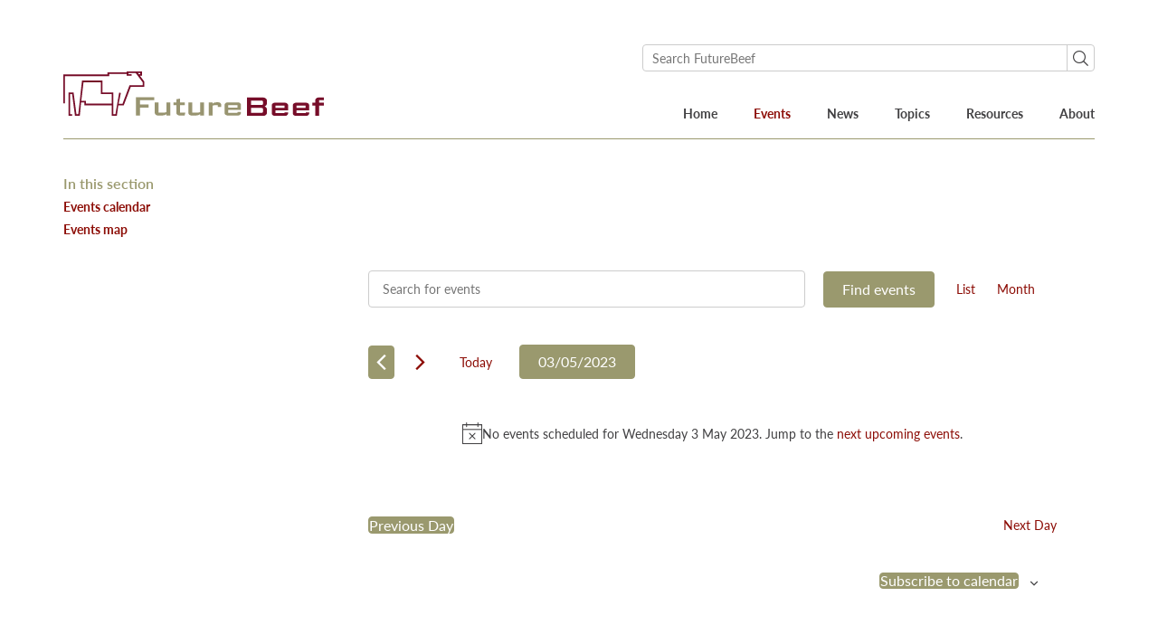

--- FILE ---
content_type: text/html; charset=UTF-8
request_url: https://futurebeef.com.au/events/2023-05-03/
body_size: 40975
content:

<!doctype html>
<html class="no-js" lang="en-AU">
   <head>
  <meta charset="utf-8">
  <meta http-equiv="x-ua-compatible" content="ie=edge"><script type="text/javascript">(window.NREUM||(NREUM={})).init={ajax:{deny_list:["bam.nr-data.net"]},feature_flags:["soft_nav"]};(window.NREUM||(NREUM={})).loader_config={licenseKey:"751d500a96",applicationID:"54059009",browserID:"54059204"};;/*! For license information please see nr-loader-rum-1.308.0.min.js.LICENSE.txt */
(()=>{var e,t,r={163:(e,t,r)=>{"use strict";r.d(t,{j:()=>E});var n=r(384),i=r(1741);var a=r(2555);r(860).K7.genericEvents;const s="experimental.resources",o="register",c=e=>{if(!e||"string"!=typeof e)return!1;try{document.createDocumentFragment().querySelector(e)}catch{return!1}return!0};var d=r(2614),u=r(944),l=r(8122);const f="[data-nr-mask]",g=e=>(0,l.a)(e,(()=>{const e={feature_flags:[],experimental:{allow_registered_children:!1,resources:!1},mask_selector:"*",block_selector:"[data-nr-block]",mask_input_options:{color:!1,date:!1,"datetime-local":!1,email:!1,month:!1,number:!1,range:!1,search:!1,tel:!1,text:!1,time:!1,url:!1,week:!1,textarea:!1,select:!1,password:!0}};return{ajax:{deny_list:void 0,block_internal:!0,enabled:!0,autoStart:!0},api:{get allow_registered_children(){return e.feature_flags.includes(o)||e.experimental.allow_registered_children},set allow_registered_children(t){e.experimental.allow_registered_children=t},duplicate_registered_data:!1},browser_consent_mode:{enabled:!1},distributed_tracing:{enabled:void 0,exclude_newrelic_header:void 0,cors_use_newrelic_header:void 0,cors_use_tracecontext_headers:void 0,allowed_origins:void 0},get feature_flags(){return e.feature_flags},set feature_flags(t){e.feature_flags=t},generic_events:{enabled:!0,autoStart:!0},harvest:{interval:30},jserrors:{enabled:!0,autoStart:!0},logging:{enabled:!0,autoStart:!0},metrics:{enabled:!0,autoStart:!0},obfuscate:void 0,page_action:{enabled:!0},page_view_event:{enabled:!0,autoStart:!0},page_view_timing:{enabled:!0,autoStart:!0},performance:{capture_marks:!1,capture_measures:!1,capture_detail:!0,resources:{get enabled(){return e.feature_flags.includes(s)||e.experimental.resources},set enabled(t){e.experimental.resources=t},asset_types:[],first_party_domains:[],ignore_newrelic:!0}},privacy:{cookies_enabled:!0},proxy:{assets:void 0,beacon:void 0},session:{expiresMs:d.wk,inactiveMs:d.BB},session_replay:{autoStart:!0,enabled:!1,preload:!1,sampling_rate:10,error_sampling_rate:100,collect_fonts:!1,inline_images:!1,fix_stylesheets:!0,mask_all_inputs:!0,get mask_text_selector(){return e.mask_selector},set mask_text_selector(t){c(t)?e.mask_selector="".concat(t,",").concat(f):""===t||null===t?e.mask_selector=f:(0,u.R)(5,t)},get block_class(){return"nr-block"},get ignore_class(){return"nr-ignore"},get mask_text_class(){return"nr-mask"},get block_selector(){return e.block_selector},set block_selector(t){c(t)?e.block_selector+=",".concat(t):""!==t&&(0,u.R)(6,t)},get mask_input_options(){return e.mask_input_options},set mask_input_options(t){t&&"object"==typeof t?e.mask_input_options={...t,password:!0}:(0,u.R)(7,t)}},session_trace:{enabled:!0,autoStart:!0},soft_navigations:{enabled:!0,autoStart:!0},spa:{enabled:!0,autoStart:!0},ssl:void 0,user_actions:{enabled:!0,elementAttributes:["id","className","tagName","type"]}}})());var p=r(6154),m=r(9324);let h=0;const v={buildEnv:m.F3,distMethod:m.Xs,version:m.xv,originTime:p.WN},b={consented:!1},y={appMetadata:{},get consented(){return this.session?.state?.consent||b.consented},set consented(e){b.consented=e},customTransaction:void 0,denyList:void 0,disabled:!1,harvester:void 0,isolatedBacklog:!1,isRecording:!1,loaderType:void 0,maxBytes:3e4,obfuscator:void 0,onerror:void 0,ptid:void 0,releaseIds:{},session:void 0,timeKeeper:void 0,registeredEntities:[],jsAttributesMetadata:{bytes:0},get harvestCount(){return++h}},_=e=>{const t=(0,l.a)(e,y),r=Object.keys(v).reduce((e,t)=>(e[t]={value:v[t],writable:!1,configurable:!0,enumerable:!0},e),{});return Object.defineProperties(t,r)};var w=r(5701);const x=e=>{const t=e.startsWith("http");e+="/",r.p=t?e:"https://"+e};var R=r(7836),k=r(3241);const A={accountID:void 0,trustKey:void 0,agentID:void 0,licenseKey:void 0,applicationID:void 0,xpid:void 0},S=e=>(0,l.a)(e,A),T=new Set;function E(e,t={},r,s){let{init:o,info:c,loader_config:d,runtime:u={},exposed:l=!0}=t;if(!c){const e=(0,n.pV)();o=e.init,c=e.info,d=e.loader_config}e.init=g(o||{}),e.loader_config=S(d||{}),c.jsAttributes??={},p.bv&&(c.jsAttributes.isWorker=!0),e.info=(0,a.D)(c);const f=e.init,m=[c.beacon,c.errorBeacon];T.has(e.agentIdentifier)||(f.proxy.assets&&(x(f.proxy.assets),m.push(f.proxy.assets)),f.proxy.beacon&&m.push(f.proxy.beacon),e.beacons=[...m],function(e){const t=(0,n.pV)();Object.getOwnPropertyNames(i.W.prototype).forEach(r=>{const n=i.W.prototype[r];if("function"!=typeof n||"constructor"===n)return;let a=t[r];e[r]&&!1!==e.exposed&&"micro-agent"!==e.runtime?.loaderType&&(t[r]=(...t)=>{const n=e[r](...t);return a?a(...t):n})})}(e),(0,n.US)("activatedFeatures",w.B)),u.denyList=[...f.ajax.deny_list||[],...f.ajax.block_internal?m:[]],u.ptid=e.agentIdentifier,u.loaderType=r,e.runtime=_(u),T.has(e.agentIdentifier)||(e.ee=R.ee.get(e.agentIdentifier),e.exposed=l,(0,k.W)({agentIdentifier:e.agentIdentifier,drained:!!w.B?.[e.agentIdentifier],type:"lifecycle",name:"initialize",feature:void 0,data:e.config})),T.add(e.agentIdentifier)}},384:(e,t,r)=>{"use strict";r.d(t,{NT:()=>s,US:()=>u,Zm:()=>o,bQ:()=>d,dV:()=>c,pV:()=>l});var n=r(6154),i=r(1863),a=r(1910);const s={beacon:"bam.nr-data.net",errorBeacon:"bam.nr-data.net"};function o(){return n.gm.NREUM||(n.gm.NREUM={}),void 0===n.gm.newrelic&&(n.gm.newrelic=n.gm.NREUM),n.gm.NREUM}function c(){let e=o();return e.o||(e.o={ST:n.gm.setTimeout,SI:n.gm.setImmediate||n.gm.setInterval,CT:n.gm.clearTimeout,XHR:n.gm.XMLHttpRequest,REQ:n.gm.Request,EV:n.gm.Event,PR:n.gm.Promise,MO:n.gm.MutationObserver,FETCH:n.gm.fetch,WS:n.gm.WebSocket},(0,a.i)(...Object.values(e.o))),e}function d(e,t){let r=o();r.initializedAgents??={},t.initializedAt={ms:(0,i.t)(),date:new Date},r.initializedAgents[e]=t}function u(e,t){o()[e]=t}function l(){return function(){let e=o();const t=e.info||{};e.info={beacon:s.beacon,errorBeacon:s.errorBeacon,...t}}(),function(){let e=o();const t=e.init||{};e.init={...t}}(),c(),function(){let e=o();const t=e.loader_config||{};e.loader_config={...t}}(),o()}},782:(e,t,r)=>{"use strict";r.d(t,{T:()=>n});const n=r(860).K7.pageViewTiming},860:(e,t,r)=>{"use strict";r.d(t,{$J:()=>u,K7:()=>c,P3:()=>d,XX:()=>i,Yy:()=>o,df:()=>a,qY:()=>n,v4:()=>s});const n="events",i="jserrors",a="browser/blobs",s="rum",o="browser/logs",c={ajax:"ajax",genericEvents:"generic_events",jserrors:i,logging:"logging",metrics:"metrics",pageAction:"page_action",pageViewEvent:"page_view_event",pageViewTiming:"page_view_timing",sessionReplay:"session_replay",sessionTrace:"session_trace",softNav:"soft_navigations",spa:"spa"},d={[c.pageViewEvent]:1,[c.pageViewTiming]:2,[c.metrics]:3,[c.jserrors]:4,[c.spa]:5,[c.ajax]:6,[c.sessionTrace]:7,[c.softNav]:8,[c.sessionReplay]:9,[c.logging]:10,[c.genericEvents]:11},u={[c.pageViewEvent]:s,[c.pageViewTiming]:n,[c.ajax]:n,[c.spa]:n,[c.softNav]:n,[c.metrics]:i,[c.jserrors]:i,[c.sessionTrace]:a,[c.sessionReplay]:a,[c.logging]:o,[c.genericEvents]:"ins"}},944:(e,t,r)=>{"use strict";r.d(t,{R:()=>i});var n=r(3241);function i(e,t){"function"==typeof console.debug&&(console.debug("New Relic Warning: https://github.com/newrelic/newrelic-browser-agent/blob/main/docs/warning-codes.md#".concat(e),t),(0,n.W)({agentIdentifier:null,drained:null,type:"data",name:"warn",feature:"warn",data:{code:e,secondary:t}}))}},1687:(e,t,r)=>{"use strict";r.d(t,{Ak:()=>d,Ze:()=>f,x3:()=>u});var n=r(3241),i=r(7836),a=r(3606),s=r(860),o=r(2646);const c={};function d(e,t){const r={staged:!1,priority:s.P3[t]||0};l(e),c[e].get(t)||c[e].set(t,r)}function u(e,t){e&&c[e]&&(c[e].get(t)&&c[e].delete(t),p(e,t,!1),c[e].size&&g(e))}function l(e){if(!e)throw new Error("agentIdentifier required");c[e]||(c[e]=new Map)}function f(e="",t="feature",r=!1){if(l(e),!e||!c[e].get(t)||r)return p(e,t);c[e].get(t).staged=!0,g(e)}function g(e){const t=Array.from(c[e]);t.every(([e,t])=>t.staged)&&(t.sort((e,t)=>e[1].priority-t[1].priority),t.forEach(([t])=>{c[e].delete(t),p(e,t)}))}function p(e,t,r=!0){const s=e?i.ee.get(e):i.ee,c=a.i.handlers;if(!s.aborted&&s.backlog&&c){if((0,n.W)({agentIdentifier:e,type:"lifecycle",name:"drain",feature:t}),r){const e=s.backlog[t],r=c[t];if(r){for(let t=0;e&&t<e.length;++t)m(e[t],r);Object.entries(r).forEach(([e,t])=>{Object.values(t||{}).forEach(t=>{t[0]?.on&&t[0]?.context()instanceof o.y&&t[0].on(e,t[1])})})}}s.isolatedBacklog||delete c[t],s.backlog[t]=null,s.emit("drain-"+t,[])}}function m(e,t){var r=e[1];Object.values(t[r]||{}).forEach(t=>{var r=e[0];if(t[0]===r){var n=t[1],i=e[3],a=e[2];n.apply(i,a)}})}},1738:(e,t,r)=>{"use strict";r.d(t,{U:()=>g,Y:()=>f});var n=r(3241),i=r(9908),a=r(1863),s=r(944),o=r(5701),c=r(3969),d=r(8362),u=r(860),l=r(4261);function f(e,t,r,a){const f=a||r;!f||f[e]&&f[e]!==d.d.prototype[e]||(f[e]=function(){(0,i.p)(c.xV,["API/"+e+"/called"],void 0,u.K7.metrics,r.ee),(0,n.W)({agentIdentifier:r.agentIdentifier,drained:!!o.B?.[r.agentIdentifier],type:"data",name:"api",feature:l.Pl+e,data:{}});try{return t.apply(this,arguments)}catch(e){(0,s.R)(23,e)}})}function g(e,t,r,n,s){const o=e.info;null===r?delete o.jsAttributes[t]:o.jsAttributes[t]=r,(s||null===r)&&(0,i.p)(l.Pl+n,[(0,a.t)(),t,r],void 0,"session",e.ee)}},1741:(e,t,r)=>{"use strict";r.d(t,{W:()=>a});var n=r(944),i=r(4261);class a{#e(e,...t){if(this[e]!==a.prototype[e])return this[e](...t);(0,n.R)(35,e)}addPageAction(e,t){return this.#e(i.hG,e,t)}register(e){return this.#e(i.eY,e)}recordCustomEvent(e,t){return this.#e(i.fF,e,t)}setPageViewName(e,t){return this.#e(i.Fw,e,t)}setCustomAttribute(e,t,r){return this.#e(i.cD,e,t,r)}noticeError(e,t){return this.#e(i.o5,e,t)}setUserId(e,t=!1){return this.#e(i.Dl,e,t)}setApplicationVersion(e){return this.#e(i.nb,e)}setErrorHandler(e){return this.#e(i.bt,e)}addRelease(e,t){return this.#e(i.k6,e,t)}log(e,t){return this.#e(i.$9,e,t)}start(){return this.#e(i.d3)}finished(e){return this.#e(i.BL,e)}recordReplay(){return this.#e(i.CH)}pauseReplay(){return this.#e(i.Tb)}addToTrace(e){return this.#e(i.U2,e)}setCurrentRouteName(e){return this.#e(i.PA,e)}interaction(e){return this.#e(i.dT,e)}wrapLogger(e,t,r){return this.#e(i.Wb,e,t,r)}measure(e,t){return this.#e(i.V1,e,t)}consent(e){return this.#e(i.Pv,e)}}},1863:(e,t,r)=>{"use strict";function n(){return Math.floor(performance.now())}r.d(t,{t:()=>n})},1910:(e,t,r)=>{"use strict";r.d(t,{i:()=>a});var n=r(944);const i=new Map;function a(...e){return e.every(e=>{if(i.has(e))return i.get(e);const t="function"==typeof e?e.toString():"",r=t.includes("[native code]"),a=t.includes("nrWrapper");return r||a||(0,n.R)(64,e?.name||t),i.set(e,r),r})}},2555:(e,t,r)=>{"use strict";r.d(t,{D:()=>o,f:()=>s});var n=r(384),i=r(8122);const a={beacon:n.NT.beacon,errorBeacon:n.NT.errorBeacon,licenseKey:void 0,applicationID:void 0,sa:void 0,queueTime:void 0,applicationTime:void 0,ttGuid:void 0,user:void 0,account:void 0,product:void 0,extra:void 0,jsAttributes:{},userAttributes:void 0,atts:void 0,transactionName:void 0,tNamePlain:void 0};function s(e){try{return!!e.licenseKey&&!!e.errorBeacon&&!!e.applicationID}catch(e){return!1}}const o=e=>(0,i.a)(e,a)},2614:(e,t,r)=>{"use strict";r.d(t,{BB:()=>s,H3:()=>n,g:()=>d,iL:()=>c,tS:()=>o,uh:()=>i,wk:()=>a});const n="NRBA",i="SESSION",a=144e5,s=18e5,o={STARTED:"session-started",PAUSE:"session-pause",RESET:"session-reset",RESUME:"session-resume",UPDATE:"session-update"},c={SAME_TAB:"same-tab",CROSS_TAB:"cross-tab"},d={OFF:0,FULL:1,ERROR:2}},2646:(e,t,r)=>{"use strict";r.d(t,{y:()=>n});class n{constructor(e){this.contextId=e}}},2843:(e,t,r)=>{"use strict";r.d(t,{G:()=>a,u:()=>i});var n=r(3878);function i(e,t=!1,r,i){(0,n.DD)("visibilitychange",function(){if(t)return void("hidden"===document.visibilityState&&e());e(document.visibilityState)},r,i)}function a(e,t,r){(0,n.sp)("pagehide",e,t,r)}},3241:(e,t,r)=>{"use strict";r.d(t,{W:()=>a});var n=r(6154);const i="newrelic";function a(e={}){try{n.gm.dispatchEvent(new CustomEvent(i,{detail:e}))}catch(e){}}},3606:(e,t,r)=>{"use strict";r.d(t,{i:()=>a});var n=r(9908);a.on=s;var i=a.handlers={};function a(e,t,r,a){s(a||n.d,i,e,t,r)}function s(e,t,r,i,a){a||(a="feature"),e||(e=n.d);var s=t[a]=t[a]||{};(s[r]=s[r]||[]).push([e,i])}},3878:(e,t,r)=>{"use strict";function n(e,t){return{capture:e,passive:!1,signal:t}}function i(e,t,r=!1,i){window.addEventListener(e,t,n(r,i))}function a(e,t,r=!1,i){document.addEventListener(e,t,n(r,i))}r.d(t,{DD:()=>a,jT:()=>n,sp:()=>i})},3969:(e,t,r)=>{"use strict";r.d(t,{TZ:()=>n,XG:()=>o,rs:()=>i,xV:()=>s,z_:()=>a});const n=r(860).K7.metrics,i="sm",a="cm",s="storeSupportabilityMetrics",o="storeEventMetrics"},4234:(e,t,r)=>{"use strict";r.d(t,{W:()=>a});var n=r(7836),i=r(1687);class a{constructor(e,t){this.agentIdentifier=e,this.ee=n.ee.get(e),this.featureName=t,this.blocked=!1}deregisterDrain(){(0,i.x3)(this.agentIdentifier,this.featureName)}}},4261:(e,t,r)=>{"use strict";r.d(t,{$9:()=>d,BL:()=>o,CH:()=>g,Dl:()=>_,Fw:()=>y,PA:()=>h,Pl:()=>n,Pv:()=>k,Tb:()=>l,U2:()=>a,V1:()=>R,Wb:()=>x,bt:()=>b,cD:()=>v,d3:()=>w,dT:()=>c,eY:()=>p,fF:()=>f,hG:()=>i,k6:()=>s,nb:()=>m,o5:()=>u});const n="api-",i="addPageAction",a="addToTrace",s="addRelease",o="finished",c="interaction",d="log",u="noticeError",l="pauseReplay",f="recordCustomEvent",g="recordReplay",p="register",m="setApplicationVersion",h="setCurrentRouteName",v="setCustomAttribute",b="setErrorHandler",y="setPageViewName",_="setUserId",w="start",x="wrapLogger",R="measure",k="consent"},5289:(e,t,r)=>{"use strict";r.d(t,{GG:()=>s,Qr:()=>c,sB:()=>o});var n=r(3878),i=r(6389);function a(){return"undefined"==typeof document||"complete"===document.readyState}function s(e,t){if(a())return e();const r=(0,i.J)(e),s=setInterval(()=>{a()&&(clearInterval(s),r())},500);(0,n.sp)("load",r,t)}function o(e){if(a())return e();(0,n.DD)("DOMContentLoaded",e)}function c(e){if(a())return e();(0,n.sp)("popstate",e)}},5607:(e,t,r)=>{"use strict";r.d(t,{W:()=>n});const n=(0,r(9566).bz)()},5701:(e,t,r)=>{"use strict";r.d(t,{B:()=>a,t:()=>s});var n=r(3241);const i=new Set,a={};function s(e,t){const r=t.agentIdentifier;a[r]??={},e&&"object"==typeof e&&(i.has(r)||(t.ee.emit("rumresp",[e]),a[r]=e,i.add(r),(0,n.W)({agentIdentifier:r,loaded:!0,drained:!0,type:"lifecycle",name:"load",feature:void 0,data:e})))}},6154:(e,t,r)=>{"use strict";r.d(t,{OF:()=>c,RI:()=>i,WN:()=>u,bv:()=>a,eN:()=>l,gm:()=>s,mw:()=>o,sb:()=>d});var n=r(1863);const i="undefined"!=typeof window&&!!window.document,a="undefined"!=typeof WorkerGlobalScope&&("undefined"!=typeof self&&self instanceof WorkerGlobalScope&&self.navigator instanceof WorkerNavigator||"undefined"!=typeof globalThis&&globalThis instanceof WorkerGlobalScope&&globalThis.navigator instanceof WorkerNavigator),s=i?window:"undefined"!=typeof WorkerGlobalScope&&("undefined"!=typeof self&&self instanceof WorkerGlobalScope&&self||"undefined"!=typeof globalThis&&globalThis instanceof WorkerGlobalScope&&globalThis),o=Boolean("hidden"===s?.document?.visibilityState),c=/iPad|iPhone|iPod/.test(s.navigator?.userAgent),d=c&&"undefined"==typeof SharedWorker,u=((()=>{const e=s.navigator?.userAgent?.match(/Firefox[/\s](\d+\.\d+)/);Array.isArray(e)&&e.length>=2&&e[1]})(),Date.now()-(0,n.t)()),l=()=>"undefined"!=typeof PerformanceNavigationTiming&&s?.performance?.getEntriesByType("navigation")?.[0]?.responseStart},6389:(e,t,r)=>{"use strict";function n(e,t=500,r={}){const n=r?.leading||!1;let i;return(...r)=>{n&&void 0===i&&(e.apply(this,r),i=setTimeout(()=>{i=clearTimeout(i)},t)),n||(clearTimeout(i),i=setTimeout(()=>{e.apply(this,r)},t))}}function i(e){let t=!1;return(...r)=>{t||(t=!0,e.apply(this,r))}}r.d(t,{J:()=>i,s:()=>n})},6630:(e,t,r)=>{"use strict";r.d(t,{T:()=>n});const n=r(860).K7.pageViewEvent},7699:(e,t,r)=>{"use strict";r.d(t,{It:()=>a,KC:()=>o,No:()=>i,qh:()=>s});var n=r(860);const i=16e3,a=1e6,s="SESSION_ERROR",o={[n.K7.logging]:!0,[n.K7.genericEvents]:!1,[n.K7.jserrors]:!1,[n.K7.ajax]:!1}},7836:(e,t,r)=>{"use strict";r.d(t,{P:()=>o,ee:()=>c});var n=r(384),i=r(8990),a=r(2646),s=r(5607);const o="nr@context:".concat(s.W),c=function e(t,r){var n={},s={},u={},l=!1;try{l=16===r.length&&d.initializedAgents?.[r]?.runtime.isolatedBacklog}catch(e){}var f={on:p,addEventListener:p,removeEventListener:function(e,t){var r=n[e];if(!r)return;for(var i=0;i<r.length;i++)r[i]===t&&r.splice(i,1)},emit:function(e,r,n,i,a){!1!==a&&(a=!0);if(c.aborted&&!i)return;t&&a&&t.emit(e,r,n);var o=g(n);m(e).forEach(e=>{e.apply(o,r)});var d=v()[s[e]];d&&d.push([f,e,r,o]);return o},get:h,listeners:m,context:g,buffer:function(e,t){const r=v();if(t=t||"feature",f.aborted)return;Object.entries(e||{}).forEach(([e,n])=>{s[n]=t,t in r||(r[t]=[])})},abort:function(){f._aborted=!0,Object.keys(f.backlog).forEach(e=>{delete f.backlog[e]})},isBuffering:function(e){return!!v()[s[e]]},debugId:r,backlog:l?{}:t&&"object"==typeof t.backlog?t.backlog:{},isolatedBacklog:l};return Object.defineProperty(f,"aborted",{get:()=>{let e=f._aborted||!1;return e||(t&&(e=t.aborted),e)}}),f;function g(e){return e&&e instanceof a.y?e:e?(0,i.I)(e,o,()=>new a.y(o)):new a.y(o)}function p(e,t){n[e]=m(e).concat(t)}function m(e){return n[e]||[]}function h(t){return u[t]=u[t]||e(f,t)}function v(){return f.backlog}}(void 0,"globalEE"),d=(0,n.Zm)();d.ee||(d.ee=c)},8122:(e,t,r)=>{"use strict";r.d(t,{a:()=>i});var n=r(944);function i(e,t){try{if(!e||"object"!=typeof e)return(0,n.R)(3);if(!t||"object"!=typeof t)return(0,n.R)(4);const r=Object.create(Object.getPrototypeOf(t),Object.getOwnPropertyDescriptors(t)),a=0===Object.keys(r).length?e:r;for(let s in a)if(void 0!==e[s])try{if(null===e[s]){r[s]=null;continue}Array.isArray(e[s])&&Array.isArray(t[s])?r[s]=Array.from(new Set([...e[s],...t[s]])):"object"==typeof e[s]&&"object"==typeof t[s]?r[s]=i(e[s],t[s]):r[s]=e[s]}catch(e){r[s]||(0,n.R)(1,e)}return r}catch(e){(0,n.R)(2,e)}}},8362:(e,t,r)=>{"use strict";r.d(t,{d:()=>a});var n=r(9566),i=r(1741);class a extends i.W{agentIdentifier=(0,n.LA)(16)}},8374:(e,t,r)=>{r.nc=(()=>{try{return document?.currentScript?.nonce}catch(e){}return""})()},8990:(e,t,r)=>{"use strict";r.d(t,{I:()=>i});var n=Object.prototype.hasOwnProperty;function i(e,t,r){if(n.call(e,t))return e[t];var i=r();if(Object.defineProperty&&Object.keys)try{return Object.defineProperty(e,t,{value:i,writable:!0,enumerable:!1}),i}catch(e){}return e[t]=i,i}},9324:(e,t,r)=>{"use strict";r.d(t,{F3:()=>i,Xs:()=>a,xv:()=>n});const n="1.308.0",i="PROD",a="CDN"},9566:(e,t,r)=>{"use strict";r.d(t,{LA:()=>o,bz:()=>s});var n=r(6154);const i="xxxxxxxx-xxxx-4xxx-yxxx-xxxxxxxxxxxx";function a(e,t){return e?15&e[t]:16*Math.random()|0}function s(){const e=n.gm?.crypto||n.gm?.msCrypto;let t,r=0;return e&&e.getRandomValues&&(t=e.getRandomValues(new Uint8Array(30))),i.split("").map(e=>"x"===e?a(t,r++).toString(16):"y"===e?(3&a()|8).toString(16):e).join("")}function o(e){const t=n.gm?.crypto||n.gm?.msCrypto;let r,i=0;t&&t.getRandomValues&&(r=t.getRandomValues(new Uint8Array(e)));const s=[];for(var o=0;o<e;o++)s.push(a(r,i++).toString(16));return s.join("")}},9908:(e,t,r)=>{"use strict";r.d(t,{d:()=>n,p:()=>i});var n=r(7836).ee.get("handle");function i(e,t,r,i,a){a?(a.buffer([e],i),a.emit(e,t,r)):(n.buffer([e],i),n.emit(e,t,r))}}},n={};function i(e){var t=n[e];if(void 0!==t)return t.exports;var a=n[e]={exports:{}};return r[e](a,a.exports,i),a.exports}i.m=r,i.d=(e,t)=>{for(var r in t)i.o(t,r)&&!i.o(e,r)&&Object.defineProperty(e,r,{enumerable:!0,get:t[r]})},i.f={},i.e=e=>Promise.all(Object.keys(i.f).reduce((t,r)=>(i.f[r](e,t),t),[])),i.u=e=>"nr-rum-1.308.0.min.js",i.o=(e,t)=>Object.prototype.hasOwnProperty.call(e,t),e={},t="NRBA-1.308.0.PROD:",i.l=(r,n,a,s)=>{if(e[r])e[r].push(n);else{var o,c;if(void 0!==a)for(var d=document.getElementsByTagName("script"),u=0;u<d.length;u++){var l=d[u];if(l.getAttribute("src")==r||l.getAttribute("data-webpack")==t+a){o=l;break}}if(!o){c=!0;var f={296:"sha512-+MIMDsOcckGXa1EdWHqFNv7P+JUkd5kQwCBr3KE6uCvnsBNUrdSt4a/3/L4j4TxtnaMNjHpza2/erNQbpacJQA=="};(o=document.createElement("script")).charset="utf-8",i.nc&&o.setAttribute("nonce",i.nc),o.setAttribute("data-webpack",t+a),o.src=r,0!==o.src.indexOf(window.location.origin+"/")&&(o.crossOrigin="anonymous"),f[s]&&(o.integrity=f[s])}e[r]=[n];var g=(t,n)=>{o.onerror=o.onload=null,clearTimeout(p);var i=e[r];if(delete e[r],o.parentNode&&o.parentNode.removeChild(o),i&&i.forEach(e=>e(n)),t)return t(n)},p=setTimeout(g.bind(null,void 0,{type:"timeout",target:o}),12e4);o.onerror=g.bind(null,o.onerror),o.onload=g.bind(null,o.onload),c&&document.head.appendChild(o)}},i.r=e=>{"undefined"!=typeof Symbol&&Symbol.toStringTag&&Object.defineProperty(e,Symbol.toStringTag,{value:"Module"}),Object.defineProperty(e,"__esModule",{value:!0})},i.p="https://js-agent.newrelic.com/",(()=>{var e={374:0,840:0};i.f.j=(t,r)=>{var n=i.o(e,t)?e[t]:void 0;if(0!==n)if(n)r.push(n[2]);else{var a=new Promise((r,i)=>n=e[t]=[r,i]);r.push(n[2]=a);var s=i.p+i.u(t),o=new Error;i.l(s,r=>{if(i.o(e,t)&&(0!==(n=e[t])&&(e[t]=void 0),n)){var a=r&&("load"===r.type?"missing":r.type),s=r&&r.target&&r.target.src;o.message="Loading chunk "+t+" failed: ("+a+": "+s+")",o.name="ChunkLoadError",o.type=a,o.request=s,n[1](o)}},"chunk-"+t,t)}};var t=(t,r)=>{var n,a,[s,o,c]=r,d=0;if(s.some(t=>0!==e[t])){for(n in o)i.o(o,n)&&(i.m[n]=o[n]);if(c)c(i)}for(t&&t(r);d<s.length;d++)a=s[d],i.o(e,a)&&e[a]&&e[a][0](),e[a]=0},r=self["webpackChunk:NRBA-1.308.0.PROD"]=self["webpackChunk:NRBA-1.308.0.PROD"]||[];r.forEach(t.bind(null,0)),r.push=t.bind(null,r.push.bind(r))})(),(()=>{"use strict";i(8374);var e=i(8362),t=i(860);const r=Object.values(t.K7);var n=i(163);var a=i(9908),s=i(1863),o=i(4261),c=i(1738);var d=i(1687),u=i(4234),l=i(5289),f=i(6154),g=i(944),p=i(384);const m=e=>f.RI&&!0===e?.privacy.cookies_enabled;function h(e){return!!(0,p.dV)().o.MO&&m(e)&&!0===e?.session_trace.enabled}var v=i(6389),b=i(7699);class y extends u.W{constructor(e,t){super(e.agentIdentifier,t),this.agentRef=e,this.abortHandler=void 0,this.featAggregate=void 0,this.loadedSuccessfully=void 0,this.onAggregateImported=new Promise(e=>{this.loadedSuccessfully=e}),this.deferred=Promise.resolve(),!1===e.init[this.featureName].autoStart?this.deferred=new Promise((t,r)=>{this.ee.on("manual-start-all",(0,v.J)(()=>{(0,d.Ak)(e.agentIdentifier,this.featureName),t()}))}):(0,d.Ak)(e.agentIdentifier,t)}importAggregator(e,t,r={}){if(this.featAggregate)return;const n=async()=>{let n;await this.deferred;try{if(m(e.init)){const{setupAgentSession:t}=await i.e(296).then(i.bind(i,3305));n=t(e)}}catch(e){(0,g.R)(20,e),this.ee.emit("internal-error",[e]),(0,a.p)(b.qh,[e],void 0,this.featureName,this.ee)}try{if(!this.#t(this.featureName,n,e.init))return(0,d.Ze)(this.agentIdentifier,this.featureName),void this.loadedSuccessfully(!1);const{Aggregate:i}=await t();this.featAggregate=new i(e,r),e.runtime.harvester.initializedAggregates.push(this.featAggregate),this.loadedSuccessfully(!0)}catch(e){(0,g.R)(34,e),this.abortHandler?.(),(0,d.Ze)(this.agentIdentifier,this.featureName,!0),this.loadedSuccessfully(!1),this.ee&&this.ee.abort()}};f.RI?(0,l.GG)(()=>n(),!0):n()}#t(e,r,n){if(this.blocked)return!1;switch(e){case t.K7.sessionReplay:return h(n)&&!!r;case t.K7.sessionTrace:return!!r;default:return!0}}}var _=i(6630),w=i(2614),x=i(3241);class R extends y{static featureName=_.T;constructor(e){var t;super(e,_.T),this.setupInspectionEvents(e.agentIdentifier),t=e,(0,c.Y)(o.Fw,function(e,r){"string"==typeof e&&("/"!==e.charAt(0)&&(e="/"+e),t.runtime.customTransaction=(r||"http://custom.transaction")+e,(0,a.p)(o.Pl+o.Fw,[(0,s.t)()],void 0,void 0,t.ee))},t),this.importAggregator(e,()=>i.e(296).then(i.bind(i,3943)))}setupInspectionEvents(e){const t=(t,r)=>{t&&(0,x.W)({agentIdentifier:e,timeStamp:t.timeStamp,loaded:"complete"===t.target.readyState,type:"window",name:r,data:t.target.location+""})};(0,l.sB)(e=>{t(e,"DOMContentLoaded")}),(0,l.GG)(e=>{t(e,"load")}),(0,l.Qr)(e=>{t(e,"navigate")}),this.ee.on(w.tS.UPDATE,(t,r)=>{(0,x.W)({agentIdentifier:e,type:"lifecycle",name:"session",data:r})})}}class k extends e.d{constructor(e){var t;(super(),f.gm)?(this.features={},(0,p.bQ)(this.agentIdentifier,this),this.desiredFeatures=new Set(e.features||[]),this.desiredFeatures.add(R),(0,n.j)(this,e,e.loaderType||"agent"),t=this,(0,c.Y)(o.cD,function(e,r,n=!1){if("string"==typeof e){if(["string","number","boolean"].includes(typeof r)||null===r)return(0,c.U)(t,e,r,o.cD,n);(0,g.R)(40,typeof r)}else(0,g.R)(39,typeof e)},t),function(e){(0,c.Y)(o.Dl,function(t,r=!1){if("string"!=typeof t&&null!==t)return void(0,g.R)(41,typeof t);const n=e.info.jsAttributes["enduser.id"];r&&null!=n&&n!==t?(0,a.p)(o.Pl+"setUserIdAndResetSession",[t],void 0,"session",e.ee):(0,c.U)(e,"enduser.id",t,o.Dl,!0)},e)}(this),function(e){(0,c.Y)(o.nb,function(t){if("string"==typeof t||null===t)return(0,c.U)(e,"application.version",t,o.nb,!1);(0,g.R)(42,typeof t)},e)}(this),function(e){(0,c.Y)(o.d3,function(){e.ee.emit("manual-start-all")},e)}(this),function(e){(0,c.Y)(o.Pv,function(t=!0){if("boolean"==typeof t){if((0,a.p)(o.Pl+o.Pv,[t],void 0,"session",e.ee),e.runtime.consented=t,t){const t=e.features.page_view_event;t.onAggregateImported.then(e=>{const r=t.featAggregate;e&&!r.sentRum&&r.sendRum()})}}else(0,g.R)(65,typeof t)},e)}(this),this.run()):(0,g.R)(21)}get config(){return{info:this.info,init:this.init,loader_config:this.loader_config,runtime:this.runtime}}get api(){return this}run(){try{const e=function(e){const t={};return r.forEach(r=>{t[r]=!!e[r]?.enabled}),t}(this.init),n=[...this.desiredFeatures];n.sort((e,r)=>t.P3[e.featureName]-t.P3[r.featureName]),n.forEach(r=>{if(!e[r.featureName]&&r.featureName!==t.K7.pageViewEvent)return;if(r.featureName===t.K7.spa)return void(0,g.R)(67);const n=function(e){switch(e){case t.K7.ajax:return[t.K7.jserrors];case t.K7.sessionTrace:return[t.K7.ajax,t.K7.pageViewEvent];case t.K7.sessionReplay:return[t.K7.sessionTrace];case t.K7.pageViewTiming:return[t.K7.pageViewEvent];default:return[]}}(r.featureName).filter(e=>!(e in this.features));n.length>0&&(0,g.R)(36,{targetFeature:r.featureName,missingDependencies:n}),this.features[r.featureName]=new r(this)})}catch(e){(0,g.R)(22,e);for(const e in this.features)this.features[e].abortHandler?.();const t=(0,p.Zm)();delete t.initializedAgents[this.agentIdentifier]?.features,delete this.sharedAggregator;return t.ee.get(this.agentIdentifier).abort(),!1}}}var A=i(2843),S=i(782);class T extends y{static featureName=S.T;constructor(e){super(e,S.T),f.RI&&((0,A.u)(()=>(0,a.p)("docHidden",[(0,s.t)()],void 0,S.T,this.ee),!0),(0,A.G)(()=>(0,a.p)("winPagehide",[(0,s.t)()],void 0,S.T,this.ee)),this.importAggregator(e,()=>i.e(296).then(i.bind(i,2117))))}}var E=i(3969);class I extends y{static featureName=E.TZ;constructor(e){super(e,E.TZ),f.RI&&document.addEventListener("securitypolicyviolation",e=>{(0,a.p)(E.xV,["Generic/CSPViolation/Detected"],void 0,this.featureName,this.ee)}),this.importAggregator(e,()=>i.e(296).then(i.bind(i,9623)))}}new k({features:[R,T,I],loaderType:"lite"})})()})();</script>
  <meta name="viewport" content="width=device-width, initial-scale=1">
  <link rel='stylesheet' id='tribe-events-views-v2-bootstrap-datepicker-styles-css' href='https://futurebeef.com.au/wp-content/plugins/the-events-calendar/vendor/bootstrap-datepicker/css/bootstrap-datepicker.standalone.min.css?ver=6.5.1.5' type='text/css' media='all' />
<link rel='stylesheet' id='tec-variables-skeleton-css' href='https://futurebeef.com.au/wp-content/plugins/the-events-calendar/common/src/resources/css/variables-skeleton.min.css?ver=5.3.0.4' type='text/css' media='all' />
<link rel='stylesheet' id='tribe-common-skeleton-style-css' href='https://futurebeef.com.au/wp-content/plugins/the-events-calendar/common/src/resources/css/common-skeleton.min.css?ver=5.3.0.4' type='text/css' media='all' />
<link rel='stylesheet' id='tribe-tooltipster-css-css' href='https://futurebeef.com.au/wp-content/plugins/the-events-calendar/common/vendor/tooltipster/tooltipster.bundle.min.css?ver=5.3.0.4' type='text/css' media='all' />
<link rel='stylesheet' id='tribe-events-views-v2-skeleton-css' href='https://futurebeef.com.au/wp-content/plugins/the-events-calendar/src/resources/css/views-skeleton.min.css?ver=6.5.1.5' type='text/css' media='all' />
<meta name='robots' content='noindex, follow' />

	<!-- This site is optimized with the Yoast SEO plugin v22.9 - https://yoast.com/wordpress/plugins/seo/ -->
	<title>FutureBeef</title>
	<meta property="og:locale" content="en_US" />
	<meta property="og:type" content="website" />
	<meta property="og:title" content="Events Archive - FutureBeef" />
	<meta property="og:url" content="https://futurebeef.com.au/events/" />
	<meta property="og:site_name" content="FutureBeef" />
	<meta name="twitter:card" content="summary_large_image" />
	<script type="application/ld+json" class="yoast-schema-graph">{"@context":"https://schema.org","@graph":[{"@type":"CollectionPage","@id":"https://futurebeef.com.au/events/","url":"https://futurebeef.com.au/events/","name":"Events Archive - FutureBeef","isPartOf":{"@id":"https://futurebeef.com.au/#website"},"breadcrumb":{"@id":"https://futurebeef.com.au/events/#breadcrumb"},"inLanguage":"en-AU"},{"@type":"BreadcrumbList","@id":"https://futurebeef.com.au/events/#breadcrumb","itemListElement":[{"@type":"ListItem","position":1,"name":"Home","item":"https://futurebeef.com.au/"},{"@type":"ListItem","position":2,"name":"Events"}]},{"@type":"WebSite","@id":"https://futurebeef.com.au/#website","url":"https://futurebeef.com.au/","name":"FutureBeef","description":"FutureBeef - your one-stop shop for north Australian beef information","potentialAction":[{"@type":"SearchAction","target":{"@type":"EntryPoint","urlTemplate":"https://futurebeef.com.au/?s={search_term_string}"},"query-input":"required name=search_term_string"}],"inLanguage":"en-AU"}]}</script>
	<!-- / Yoast SEO plugin. -->


<link rel='dns-prefetch' href='//futurebeef.com.au' />
<link rel="alternate" type="application/rss+xml" title="FutureBeef &raquo; Events Feed" href="https://futurebeef.com.au/events/feed/" />
		<!-- This site uses the Google Analytics by ExactMetrics plugin v7.27.0 - Using Analytics tracking - https://www.exactmetrics.com/ -->
							<script src="//www.googletagmanager.com/gtag/js?id=G-F9F9QSHNY5"  data-cfasync="false" data-wpfc-render="false" type="text/javascript" async></script>
			<script data-cfasync="false" data-wpfc-render="false" type="text/javascript">
				var em_version = '7.27.0';
				var em_track_user = true;
				var em_no_track_reason = '';
								var ExactMetricsDefaultLocations = {"page_location":"https:\/\/futurebeef.com.au\/events\/2023-05-03\/"};
				if ( typeof ExactMetricsPrivacyGuardFilter === 'function' ) {
					var ExactMetricsLocations = (typeof ExactMetricsExcludeQuery === 'object') ? ExactMetricsPrivacyGuardFilter( ExactMetricsExcludeQuery ) : ExactMetricsPrivacyGuardFilter( ExactMetricsDefaultLocations );
				} else {
					var ExactMetricsLocations = (typeof ExactMetricsExcludeQuery === 'object') ? ExactMetricsExcludeQuery : ExactMetricsDefaultLocations;
				}

								var disableStrs = [
										'ga-disable-G-F9F9QSHNY5',
									];

				/* Function to detect opted out users */
				function __gtagTrackerIsOptedOut() {
					for (var index = 0; index < disableStrs.length; index++) {
						if (document.cookie.indexOf(disableStrs[index] + '=true') > -1) {
							return true;
						}
					}

					return false;
				}

				/* Disable tracking if the opt-out cookie exists. */
				if (__gtagTrackerIsOptedOut()) {
					for (var index = 0; index < disableStrs.length; index++) {
						window[disableStrs[index]] = true;
					}
				}

				/* Opt-out function */
				function __gtagTrackerOptout() {
					for (var index = 0; index < disableStrs.length; index++) {
						document.cookie = disableStrs[index] + '=true; expires=Thu, 31 Dec 2099 23:59:59 UTC; path=/';
						window[disableStrs[index]] = true;
					}
				}

				if ('undefined' === typeof gaOptout) {
					function gaOptout() {
						__gtagTrackerOptout();
					}
				}
								window.dataLayer = window.dataLayer || [];

				window.ExactMetricsDualTracker = {
					helpers: {},
					trackers: {},
				};
				if (em_track_user) {
					function __gtagDataLayer() {
						dataLayer.push(arguments);
					}

					function __gtagTracker(type, name, parameters) {
						if (!parameters) {
							parameters = {};
						}

						if (parameters.send_to) {
							__gtagDataLayer.apply(null, arguments);
							return;
						}

						if (type === 'event') {
														parameters.send_to = exactmetrics_frontend.v4_id;
							var hookName = name;
							if (typeof parameters['event_category'] !== 'undefined') {
								hookName = parameters['event_category'] + ':' + name;
							}

							if (typeof ExactMetricsDualTracker.trackers[hookName] !== 'undefined') {
								ExactMetricsDualTracker.trackers[hookName](parameters);
							} else {
								__gtagDataLayer('event', name, parameters);
							}
							
						} else {
							__gtagDataLayer.apply(null, arguments);
						}
					}

					__gtagTracker('js', new Date());
					__gtagTracker('set', {
						'developer_id.dNDMyYj': true,
											});
					if ( ExactMetricsLocations.page_location ) {
						__gtagTracker('set', ExactMetricsLocations);
					}
										__gtagTracker('config', 'G-F9F9QSHNY5', {"forceSSL":"true","link_attribution":"true"} );
															window.gtag = __gtagTracker;										(function () {
						/* https://developers.google.com/analytics/devguides/collection/analyticsjs/ */
						/* ga and __gaTracker compatibility shim. */
						var noopfn = function () {
							return null;
						};
						var newtracker = function () {
							return new Tracker();
						};
						var Tracker = function () {
							return null;
						};
						var p = Tracker.prototype;
						p.get = noopfn;
						p.set = noopfn;
						p.send = function () {
							var args = Array.prototype.slice.call(arguments);
							args.unshift('send');
							__gaTracker.apply(null, args);
						};
						var __gaTracker = function () {
							var len = arguments.length;
							if (len === 0) {
								return;
							}
							var f = arguments[len - 1];
							if (typeof f !== 'object' || f === null || typeof f.hitCallback !== 'function') {
								if ('send' === arguments[0]) {
									var hitConverted, hitObject = false, action;
									if ('event' === arguments[1]) {
										if ('undefined' !== typeof arguments[3]) {
											hitObject = {
												'eventAction': arguments[3],
												'eventCategory': arguments[2],
												'eventLabel': arguments[4],
												'value': arguments[5] ? arguments[5] : 1,
											}
										}
									}
									if ('pageview' === arguments[1]) {
										if ('undefined' !== typeof arguments[2]) {
											hitObject = {
												'eventAction': 'page_view',
												'page_path': arguments[2],
											}
										}
									}
									if (typeof arguments[2] === 'object') {
										hitObject = arguments[2];
									}
									if (typeof arguments[5] === 'object') {
										Object.assign(hitObject, arguments[5]);
									}
									if ('undefined' !== typeof arguments[1].hitType) {
										hitObject = arguments[1];
										if ('pageview' === hitObject.hitType) {
											hitObject.eventAction = 'page_view';
										}
									}
									if (hitObject) {
										action = 'timing' === arguments[1].hitType ? 'timing_complete' : hitObject.eventAction;
										hitConverted = mapArgs(hitObject);
										__gtagTracker('event', action, hitConverted);
									}
								}
								return;
							}

							function mapArgs(args) {
								var arg, hit = {};
								var gaMap = {
									'eventCategory': 'event_category',
									'eventAction': 'event_action',
									'eventLabel': 'event_label',
									'eventValue': 'event_value',
									'nonInteraction': 'non_interaction',
									'timingCategory': 'event_category',
									'timingVar': 'name',
									'timingValue': 'value',
									'timingLabel': 'event_label',
									'page': 'page_path',
									'location': 'page_location',
									'title': 'page_title',
									'referrer' : 'page_referrer',
								};
								for (arg in args) {
																		if (!(!args.hasOwnProperty(arg) || !gaMap.hasOwnProperty(arg))) {
										hit[gaMap[arg]] = args[arg];
									} else {
										hit[arg] = args[arg];
									}
								}
								return hit;
							}

							try {
								f.hitCallback();
							} catch (ex) {
							}
						};
						__gaTracker.create = newtracker;
						__gaTracker.getByName = newtracker;
						__gaTracker.getAll = function () {
							return [];
						};
						__gaTracker.remove = noopfn;
						__gaTracker.loaded = true;
						window['__gaTracker'] = __gaTracker;
					})();
									} else {
										console.log("");
					(function () {
						function __gtagTracker() {
							return null;
						}

						window['__gtagTracker'] = __gtagTracker;
						window['gtag'] = __gtagTracker;
					})();
									}
			</script>
				<!-- / Google Analytics by ExactMetrics -->
		<script type="text/javascript">
/* <![CDATA[ */
window._wpemojiSettings = {"baseUrl":"https:\/\/s.w.org\/images\/core\/emoji\/15.0.3\/72x72\/","ext":".png","svgUrl":"https:\/\/s.w.org\/images\/core\/emoji\/15.0.3\/svg\/","svgExt":".svg","source":{"concatemoji":"https:\/\/futurebeef.com.au\/wp-includes\/js\/wp-emoji-release.min.js?ver=6.5.5"}};
/*! This file is auto-generated */
!function(i,n){var o,s,e;function c(e){try{var t={supportTests:e,timestamp:(new Date).valueOf()};sessionStorage.setItem(o,JSON.stringify(t))}catch(e){}}function p(e,t,n){e.clearRect(0,0,e.canvas.width,e.canvas.height),e.fillText(t,0,0);var t=new Uint32Array(e.getImageData(0,0,e.canvas.width,e.canvas.height).data),r=(e.clearRect(0,0,e.canvas.width,e.canvas.height),e.fillText(n,0,0),new Uint32Array(e.getImageData(0,0,e.canvas.width,e.canvas.height).data));return t.every(function(e,t){return e===r[t]})}function u(e,t,n){switch(t){case"flag":return n(e,"\ud83c\udff3\ufe0f\u200d\u26a7\ufe0f","\ud83c\udff3\ufe0f\u200b\u26a7\ufe0f")?!1:!n(e,"\ud83c\uddfa\ud83c\uddf3","\ud83c\uddfa\u200b\ud83c\uddf3")&&!n(e,"\ud83c\udff4\udb40\udc67\udb40\udc62\udb40\udc65\udb40\udc6e\udb40\udc67\udb40\udc7f","\ud83c\udff4\u200b\udb40\udc67\u200b\udb40\udc62\u200b\udb40\udc65\u200b\udb40\udc6e\u200b\udb40\udc67\u200b\udb40\udc7f");case"emoji":return!n(e,"\ud83d\udc26\u200d\u2b1b","\ud83d\udc26\u200b\u2b1b")}return!1}function f(e,t,n){var r="undefined"!=typeof WorkerGlobalScope&&self instanceof WorkerGlobalScope?new OffscreenCanvas(300,150):i.createElement("canvas"),a=r.getContext("2d",{willReadFrequently:!0}),o=(a.textBaseline="top",a.font="600 32px Arial",{});return e.forEach(function(e){o[e]=t(a,e,n)}),o}function t(e){var t=i.createElement("script");t.src=e,t.defer=!0,i.head.appendChild(t)}"undefined"!=typeof Promise&&(o="wpEmojiSettingsSupports",s=["flag","emoji"],n.supports={everything:!0,everythingExceptFlag:!0},e=new Promise(function(e){i.addEventListener("DOMContentLoaded",e,{once:!0})}),new Promise(function(t){var n=function(){try{var e=JSON.parse(sessionStorage.getItem(o));if("object"==typeof e&&"number"==typeof e.timestamp&&(new Date).valueOf()<e.timestamp+604800&&"object"==typeof e.supportTests)return e.supportTests}catch(e){}return null}();if(!n){if("undefined"!=typeof Worker&&"undefined"!=typeof OffscreenCanvas&&"undefined"!=typeof URL&&URL.createObjectURL&&"undefined"!=typeof Blob)try{var e="postMessage("+f.toString()+"("+[JSON.stringify(s),u.toString(),p.toString()].join(",")+"));",r=new Blob([e],{type:"text/javascript"}),a=new Worker(URL.createObjectURL(r),{name:"wpTestEmojiSupports"});return void(a.onmessage=function(e){c(n=e.data),a.terminate(),t(n)})}catch(e){}c(n=f(s,u,p))}t(n)}).then(function(e){for(var t in e)n.supports[t]=e[t],n.supports.everything=n.supports.everything&&n.supports[t],"flag"!==t&&(n.supports.everythingExceptFlag=n.supports.everythingExceptFlag&&n.supports[t]);n.supports.everythingExceptFlag=n.supports.everythingExceptFlag&&!n.supports.flag,n.DOMReady=!1,n.readyCallback=function(){n.DOMReady=!0}}).then(function(){return e}).then(function(){var e;n.supports.everything||(n.readyCallback(),(e=n.source||{}).concatemoji?t(e.concatemoji):e.wpemoji&&e.twemoji&&(t(e.twemoji),t(e.wpemoji)))}))}((window,document),window._wpemojiSettings);
/* ]]> */
</script>
<style id='wp-emoji-styles-inline-css' type='text/css'>

	img.wp-smiley, img.emoji {
		display: inline !important;
		border: none !important;
		box-shadow: none !important;
		height: 1em !important;
		width: 1em !important;
		margin: 0 0.07em !important;
		vertical-align: -0.1em !important;
		background: none !important;
		padding: 0 !important;
	}
</style>
<link rel='stylesheet' id='wp-block-library-css' href='https://futurebeef.com.au/wp-includes/css/dist/block-library/style.min.css?ver=6.5.5' type='text/css' media='all' />
<style id='classic-theme-styles-inline-css' type='text/css'>
/*! This file is auto-generated */
.wp-block-button__link{color:#fff;background-color:#32373c;border-radius:9999px;box-shadow:none;text-decoration:none;padding:calc(.667em + 2px) calc(1.333em + 2px);font-size:1.125em}.wp-block-file__button{background:#32373c;color:#fff;text-decoration:none}
</style>
<style id='global-styles-inline-css' type='text/css'>
body{--wp--preset--color--black: #000000;--wp--preset--color--cyan-bluish-gray: #abb8c3;--wp--preset--color--white: #ffffff;--wp--preset--color--pale-pink: #f78da7;--wp--preset--color--vivid-red: #cf2e2e;--wp--preset--color--luminous-vivid-orange: #ff6900;--wp--preset--color--luminous-vivid-amber: #fcb900;--wp--preset--color--light-green-cyan: #7bdcb5;--wp--preset--color--vivid-green-cyan: #00d084;--wp--preset--color--pale-cyan-blue: #8ed1fc;--wp--preset--color--vivid-cyan-blue: #0693e3;--wp--preset--color--vivid-purple: #9b51e0;--wp--preset--gradient--vivid-cyan-blue-to-vivid-purple: linear-gradient(135deg,rgba(6,147,227,1) 0%,rgb(155,81,224) 100%);--wp--preset--gradient--light-green-cyan-to-vivid-green-cyan: linear-gradient(135deg,rgb(122,220,180) 0%,rgb(0,208,130) 100%);--wp--preset--gradient--luminous-vivid-amber-to-luminous-vivid-orange: linear-gradient(135deg,rgba(252,185,0,1) 0%,rgba(255,105,0,1) 100%);--wp--preset--gradient--luminous-vivid-orange-to-vivid-red: linear-gradient(135deg,rgba(255,105,0,1) 0%,rgb(207,46,46) 100%);--wp--preset--gradient--very-light-gray-to-cyan-bluish-gray: linear-gradient(135deg,rgb(238,238,238) 0%,rgb(169,184,195) 100%);--wp--preset--gradient--cool-to-warm-spectrum: linear-gradient(135deg,rgb(74,234,220) 0%,rgb(151,120,209) 20%,rgb(207,42,186) 40%,rgb(238,44,130) 60%,rgb(251,105,98) 80%,rgb(254,248,76) 100%);--wp--preset--gradient--blush-light-purple: linear-gradient(135deg,rgb(255,206,236) 0%,rgb(152,150,240) 100%);--wp--preset--gradient--blush-bordeaux: linear-gradient(135deg,rgb(254,205,165) 0%,rgb(254,45,45) 50%,rgb(107,0,62) 100%);--wp--preset--gradient--luminous-dusk: linear-gradient(135deg,rgb(255,203,112) 0%,rgb(199,81,192) 50%,rgb(65,88,208) 100%);--wp--preset--gradient--pale-ocean: linear-gradient(135deg,rgb(255,245,203) 0%,rgb(182,227,212) 50%,rgb(51,167,181) 100%);--wp--preset--gradient--electric-grass: linear-gradient(135deg,rgb(202,248,128) 0%,rgb(113,206,126) 100%);--wp--preset--gradient--midnight: linear-gradient(135deg,rgb(2,3,129) 0%,rgb(40,116,252) 100%);--wp--preset--font-size--small: 13px;--wp--preset--font-size--medium: 20px;--wp--preset--font-size--large: 36px;--wp--preset--font-size--x-large: 42px;--wp--preset--spacing--20: 0.44rem;--wp--preset--spacing--30: 0.67rem;--wp--preset--spacing--40: 1rem;--wp--preset--spacing--50: 1.5rem;--wp--preset--spacing--60: 2.25rem;--wp--preset--spacing--70: 3.38rem;--wp--preset--spacing--80: 5.06rem;--wp--preset--shadow--natural: 6px 6px 9px rgba(0, 0, 0, 0.2);--wp--preset--shadow--deep: 12px 12px 50px rgba(0, 0, 0, 0.4);--wp--preset--shadow--sharp: 6px 6px 0px rgba(0, 0, 0, 0.2);--wp--preset--shadow--outlined: 6px 6px 0px -3px rgba(255, 255, 255, 1), 6px 6px rgba(0, 0, 0, 1);--wp--preset--shadow--crisp: 6px 6px 0px rgba(0, 0, 0, 1);}:where(.is-layout-flex){gap: 0.5em;}:where(.is-layout-grid){gap: 0.5em;}body .is-layout-flex{display: flex;}body .is-layout-flex{flex-wrap: wrap;align-items: center;}body .is-layout-flex > *{margin: 0;}body .is-layout-grid{display: grid;}body .is-layout-grid > *{margin: 0;}:where(.wp-block-columns.is-layout-flex){gap: 2em;}:where(.wp-block-columns.is-layout-grid){gap: 2em;}:where(.wp-block-post-template.is-layout-flex){gap: 1.25em;}:where(.wp-block-post-template.is-layout-grid){gap: 1.25em;}.has-black-color{color: var(--wp--preset--color--black) !important;}.has-cyan-bluish-gray-color{color: var(--wp--preset--color--cyan-bluish-gray) !important;}.has-white-color{color: var(--wp--preset--color--white) !important;}.has-pale-pink-color{color: var(--wp--preset--color--pale-pink) !important;}.has-vivid-red-color{color: var(--wp--preset--color--vivid-red) !important;}.has-luminous-vivid-orange-color{color: var(--wp--preset--color--luminous-vivid-orange) !important;}.has-luminous-vivid-amber-color{color: var(--wp--preset--color--luminous-vivid-amber) !important;}.has-light-green-cyan-color{color: var(--wp--preset--color--light-green-cyan) !important;}.has-vivid-green-cyan-color{color: var(--wp--preset--color--vivid-green-cyan) !important;}.has-pale-cyan-blue-color{color: var(--wp--preset--color--pale-cyan-blue) !important;}.has-vivid-cyan-blue-color{color: var(--wp--preset--color--vivid-cyan-blue) !important;}.has-vivid-purple-color{color: var(--wp--preset--color--vivid-purple) !important;}.has-black-background-color{background-color: var(--wp--preset--color--black) !important;}.has-cyan-bluish-gray-background-color{background-color: var(--wp--preset--color--cyan-bluish-gray) !important;}.has-white-background-color{background-color: var(--wp--preset--color--white) !important;}.has-pale-pink-background-color{background-color: var(--wp--preset--color--pale-pink) !important;}.has-vivid-red-background-color{background-color: var(--wp--preset--color--vivid-red) !important;}.has-luminous-vivid-orange-background-color{background-color: var(--wp--preset--color--luminous-vivid-orange) !important;}.has-luminous-vivid-amber-background-color{background-color: var(--wp--preset--color--luminous-vivid-amber) !important;}.has-light-green-cyan-background-color{background-color: var(--wp--preset--color--light-green-cyan) !important;}.has-vivid-green-cyan-background-color{background-color: var(--wp--preset--color--vivid-green-cyan) !important;}.has-pale-cyan-blue-background-color{background-color: var(--wp--preset--color--pale-cyan-blue) !important;}.has-vivid-cyan-blue-background-color{background-color: var(--wp--preset--color--vivid-cyan-blue) !important;}.has-vivid-purple-background-color{background-color: var(--wp--preset--color--vivid-purple) !important;}.has-black-border-color{border-color: var(--wp--preset--color--black) !important;}.has-cyan-bluish-gray-border-color{border-color: var(--wp--preset--color--cyan-bluish-gray) !important;}.has-white-border-color{border-color: var(--wp--preset--color--white) !important;}.has-pale-pink-border-color{border-color: var(--wp--preset--color--pale-pink) !important;}.has-vivid-red-border-color{border-color: var(--wp--preset--color--vivid-red) !important;}.has-luminous-vivid-orange-border-color{border-color: var(--wp--preset--color--luminous-vivid-orange) !important;}.has-luminous-vivid-amber-border-color{border-color: var(--wp--preset--color--luminous-vivid-amber) !important;}.has-light-green-cyan-border-color{border-color: var(--wp--preset--color--light-green-cyan) !important;}.has-vivid-green-cyan-border-color{border-color: var(--wp--preset--color--vivid-green-cyan) !important;}.has-pale-cyan-blue-border-color{border-color: var(--wp--preset--color--pale-cyan-blue) !important;}.has-vivid-cyan-blue-border-color{border-color: var(--wp--preset--color--vivid-cyan-blue) !important;}.has-vivid-purple-border-color{border-color: var(--wp--preset--color--vivid-purple) !important;}.has-vivid-cyan-blue-to-vivid-purple-gradient-background{background: var(--wp--preset--gradient--vivid-cyan-blue-to-vivid-purple) !important;}.has-light-green-cyan-to-vivid-green-cyan-gradient-background{background: var(--wp--preset--gradient--light-green-cyan-to-vivid-green-cyan) !important;}.has-luminous-vivid-amber-to-luminous-vivid-orange-gradient-background{background: var(--wp--preset--gradient--luminous-vivid-amber-to-luminous-vivid-orange) !important;}.has-luminous-vivid-orange-to-vivid-red-gradient-background{background: var(--wp--preset--gradient--luminous-vivid-orange-to-vivid-red) !important;}.has-very-light-gray-to-cyan-bluish-gray-gradient-background{background: var(--wp--preset--gradient--very-light-gray-to-cyan-bluish-gray) !important;}.has-cool-to-warm-spectrum-gradient-background{background: var(--wp--preset--gradient--cool-to-warm-spectrum) !important;}.has-blush-light-purple-gradient-background{background: var(--wp--preset--gradient--blush-light-purple) !important;}.has-blush-bordeaux-gradient-background{background: var(--wp--preset--gradient--blush-bordeaux) !important;}.has-luminous-dusk-gradient-background{background: var(--wp--preset--gradient--luminous-dusk) !important;}.has-pale-ocean-gradient-background{background: var(--wp--preset--gradient--pale-ocean) !important;}.has-electric-grass-gradient-background{background: var(--wp--preset--gradient--electric-grass) !important;}.has-midnight-gradient-background{background: var(--wp--preset--gradient--midnight) !important;}.has-small-font-size{font-size: var(--wp--preset--font-size--small) !important;}.has-medium-font-size{font-size: var(--wp--preset--font-size--medium) !important;}.has-large-font-size{font-size: var(--wp--preset--font-size--large) !important;}.has-x-large-font-size{font-size: var(--wp--preset--font-size--x-large) !important;}
.wp-block-navigation a:where(:not(.wp-element-button)){color: inherit;}
:where(.wp-block-post-template.is-layout-flex){gap: 1.25em;}:where(.wp-block-post-template.is-layout-grid){gap: 1.25em;}
:where(.wp-block-columns.is-layout-flex){gap: 2em;}:where(.wp-block-columns.is-layout-grid){gap: 2em;}
.wp-block-pullquote{font-size: 1.5em;line-height: 1.6;}
</style>
<link rel='stylesheet' id='eeb-css-frontend-css' href='https://futurebeef.com.au/wp-content/plugins/email-encoder-bundle/core/includes/assets/css/style.css?ver=260125-04348' type='text/css' media='all' />
<link rel='stylesheet' id='tablepress-default-css' href='https://futurebeef.com.au/wp-content/plugins/tablepress/css/build/default.css?ver=2.3.2' type='text/css' media='all' />
<style id='tablepress-default-inline-css' type='text/css'>
.tablepress-id-226 .column-1{text-align:right}.tablepress-id-226 .column-2{text-align:left}.tablepress-id-29 .column-3{text-align:center}.tablepress-id-30 .column-2{text-align:left}.tablepress-id-30 .column-3{text-align:center}.tablepress-id-30 .column-4{text-align:center}.tablepress-id-30 .column-5{text-align:center}.tablepress-id-30 .column-6{text-align:center}.tablepress-id-30 .column-7{text-align:center}.tablepress-id-30 .column-8{text-align:center}.tablepress-id-30 .column-9{text-align:center}.tablepress-id-30 .column-10{text-align:center}.tablepress-id-29 .column-2{text-align:center}.tablepress-id-29 .column-5{text-align:center}.tablepress-id-29 .column-1 td,.tablepress-id-29 .column-2 td{text-align:center}.tablepress-id-37 .column-2{width:200px}.tablepress-id-26 .row-17 td{background-color:#FFF;color:#FFF}.tablepress-id-26 .column-2{width:200px}.tablepress-id-41 .column-7{width:125px}.tablepress-id-41 .column-8{width:150px}.tablepress-id-41 .column-6{width:125px}.tablepress-id-41 .column-5{width:150px}.tablepress-id-41 .column-4{width:150px}.tablepress-id-41 .column-3{width:100px}.tablepress-id-41 .column-2{width:100px}.tablepress-id-42 .column-1{width:115px}.tablepress-id-42 .column-2{width:100px}.tablepress-id-42 .column-3{width:100px}.tablepress-id-41 .column-1{width:180px}.tablepress-id-44 tbody .column-1{font-style:italic}.tablepress-id-50 .column-2{width:200px}.tablepress-id-50 .column-3{width:200px}.tablepress-id-50 .column-4{width:300px}.tablepress-id-50 .column-5{width:300px}.tablepress-id-50 .column-1{width:200px}.tablepress-id-50 thead th,.tablepress-id-50 tbody td{border:1px solid #ccc}.tablepress-id-51 thead th,.tablepress-id-51 tbody td{border:1px solid #ccc}.tablepress-id-51 .column-2{text-align:center}.tablepress-id-51 .column-3{text-align:center}.tablepress-id-51 .column-4{text-align:center}.tablepress-id-51 .column-5{text-align:center}.tablepress-id-51 .column-6{text-align:center}.tablepress-id-51 .column-7{text-align:center}.tablepress-id-51 .column-8{text-align:center}.tablepress-id-51 .column-9{text-align:center}.tablepress-id-51 .column-10{text-align:center}.tablepress-id-52 .column-1{width:200px}.tablepress-id-53 .column-1{width:200px}.tablepress-id-55 .column-1{width:200px}.tablepress-id-56 .column-1{width:200px}.tablepress-id-57 .column-1{width:200px}.tablepress-id-58 .column-1{width:200px}.tablepress-id-59 .column-1{width:200px}.tablepress-id-102 .column-3{width:200px}.tablepress-id-111 thead th,.tablepress-id-111 tbody td{border:1px solid #ccc}.tablepress-id-112 .column-1{text-align:center}.tablepress-id-112 .column-2{text-align:center}.tablepress-id-27 .row-1 .column-4{text-align:center}.tablepress-id-27 thead th,.tablepress-id-27 tbody td{border:1px solid #ccc}.tablepress-id-116 thead th,.tablepress-id-116 tbody td{border:1px solid #ccc}.tablepress-id-116 .column-2 span{color:#8FB723;background-color:#cccaca;padding:4px}.tablepress-id-116 .row-1 span{padding:4px}.tablepress-id-117 .column-1{width:100px}.tablepress-id-117 thead th,.tablepress-id-117 tbody td{border:1px solid #ccc}.tablepress-id-119 thead th,.tablepress-id-119 tbody td{border:1px solid #ccc}.tablepress-id-119 .row-2 td{background-color:#dbeaf0;color:#524b46}.tablepress .row-1 th{padding:8px}.tablepress-id-130 thead th,.tablepress-id-130 tbody td{border:1px solid #ccc}.tablepress-id-130 .column-3{text-align:center}.tablepress-id-130 .column-4{text-align:center}.tablepress-id-130 .column-5{text-align:center}.tablepress-id-130 .column-6{text-align:center}.tablepress-id-133 .column-1{vertical-align:centre}.tablepress-id-133 td[colspan="1"]{text-align:center}.tablepress-id-134 .column-1{width:200px}.tablepress-id-134 .column-2{width:100px}.tablepress-id-151 .column-1{width:200px}.tablepress-id-152 .column-2{text-align:center}.tablepress-id-152 .column-3{text-align:center}.tablepress-id-152 .column-4{text-align:center}.tablepress-id-152 .column-5{text-align:center}.tablepress-id-152 .column-6{text-align:center}.tablepress-id-152 thead th,.tablepress-id-152 tbody td{border:1px solid #ccc}.tablepress-id-152 .column-1{width:150px}.tablepress-id-152 .column-5{width:75px}.tablepress-id-153 thead th,.tablepress-id-153 tbody td{border:1px solid #ccc}.tablepress-id-156 thead th,.tablepress-id-156 tbody td{border:1px solid #ccc}.tablepress-id-155 thead th,.tablepress-id-155 tbody td{border:1px solid #ccc}.tablepress-id-155 .row-4 td{background-color:#dbeaf0;color:#524b46}.tablepress-id-156 .row-4 td{background-color:#dbeaf0;color:#524b46}.tablepress-id-156 .row-8 td{background-color:#dbeaf0;color:#524b46}.tablepress-id-156 .row-12 td{background-color:#dbeaf0;color:#524b46}.tablepress-id-157 .row-2 td{background-color:#dbeaf0;color:#8A0300}.tablepress-id-157 thead th,.tablepress-id-157 tbody td{border:1px solid #ccc}.tablepress-id-158 .column-2{text-align:center}.tablepress-id-158 .column-3{text-align:center}.tablepress-id-159 .column-3{text-align:center}.tablepress-id-159 .column-2{text-align:center}.tablepress-id-159 .row-2 td{background-color:#dbeaf0;color:#8A0300}.tablepress-id-159 .row-6 td{background-color:#dbeaf0;color:#8A0300}.tablepress-id-166 thead th,.tablepress-id-166 tbody td{border:1px solid #ccc}.tablepress-id-166 .row-2 td{background-color:#D3D3D3;color:#524b46}.tablepress-id-166 .row-8 td{background-color:#D3D3D3;color:#524b46}.tablepress-id-166 .row-1 td{background-color:gray;color:#FFF}.tablepress-id-167 .column-1 td{background-color:#FFF;color:#771828}.tablepress-id-168 .row-2 td{background-color:#D3D3D3;color:#524b46}.tablepress-id-168 .row-5 td{background-color:#D3D3D3;color:#524b46}.tablepress-id-171 .row-4 td{background-color:#d9edf7}.tablepress-id-171 thead th,.tablepress-id-171 tbody td{border:1px solid #ccc}.tablepress-id-172 .row-2 td{background-color:#e9f5f9}.tablepress-id-172 .row-9 td{background-color:#e9f5f9}.tablepress-id-172 .row-15 td{background-color:#e9f5f9}.tablepress-id-172 .row-18 td{background-color:#e9f5f9}.tablepress-id-172 .row-20 td{background-color:#e9f5f9}.tablepress-id-181 .row-2 td{background-color:#C5C5C5}.tablepress-id-181 .row-6 td{background-color:#C5C5C5}.tablepress-id-181 thead th,.tablepress-id-181 tbody td{border:1px solid #ccc}.tablepress-id-184 thead th,.tablepress-id-184 tbody td{border:1px solid #ccc}.tablepress-id-187 thead th,.tablepress-id-187 tbody td{border:1px solid #ccc}.tablepress-id-187 .column-1 td{background-color:#FFF;color:#771828}.tablepress-id-187 .column-4 td{background-color:#FFF;color:#771828}.tablepress-id-187 .row-1 .column-1{background-color:#761b28;color:#fff}.tablepress-id-187 .row-1 .column-2{background-color:#761b28;color:#fff}.tablepress-id-187 .row-1 .column-3{background-color:#761b28;color:#fff}.tablepress-id-187 .row-1 .column-4{background-color:#761b28;color:#fff}.tablepress-id-187 .row-1 .column-5{background-color:#761b28;color:#fff}.tablepress-id-187 .row-1 .column-6{background-color:#761b28;color:#fff}.tablepress-id-187 .row-2 .column-1{background-color:#c8a4a9;color:#181818}.tablepress-id-187 .row-3 .column-1{background-color:#c8a4a9;color:#181818}.tablepress-id-187 .row-4 .column-1{background-color:#c8a4a9;color:#181818}.tablepress-id-187 .row-5 .column-1{background-color:#c8a4a9;color:#181818}.tablepress-id-187 .row-2 .column-4{background-color:#c8a4a9;color:#181818}.tablepress-id-187 .row-3 .column-4{background-color:#c8a4a9;color:#181818}.tablepress-id-187 .row-4 .column-4{background-color:#c8a4a9;color:#181818}.tablepress-id-187 .row-5 .column-4{background-color:#c8a4a9;color:#181818}.tablepress-id-188 thead th,.tablepress-id-188 tbody td{border:1px solid #ccc}.tablepress-id-188 .column-1 td{background-color:#FFF;color:#771828}.tablepress-id-188 .column-4 td{background-color:#FFF;color:#771828}.tablepress-id-188 .row-1 .column-1{background-color:#761b28;color:#fff}.tablepress-id-188 .row-1 .column-2{background-color:#761b28;color:#fff}.tablepress-id-188 .row-1 .column-3{background-color:#761b28;color:#fff}.tablepress-id-188 .row-1 .column-4{background-color:#761b28;color:#fff}.tablepress-id-188 .row-1 .column-5{background-color:#761b28;color:#fff}.tablepress-id-188 .row-1 .column-6{background-color:#761b28;color:#fff}.tablepress-id-188 .row-2 .column-1{background-color:#c8a4a9;color:#181818}.tablepress-id-188 .row-3 .column-1{background-color:#c8a4a9;color:#181818}.tablepress-id-188 .row-4 .column-1{background-color:#c8a4a9;color:#181818}.tablepress-id-188 .row-5 .column-1{background-color:#c8a4a9;color:#181818}.tablepress-id-189 thead th,.tablepress-id-189 tbody td{border:1px solid #ccc}.tablepress-id-189 .column-1 td{background-color:#FFF;color:#771828}.tablepress-id-189 .column-4 td{background-color:#FFF;color:#771828}.tablepress-id-189 .row-1 .column-1{background-color:#761b28;color:#fff}.tablepress-id-189 .row-1 .column-2{background-color:#761b28;color:#fff}.tablepress-id-189 .row-1 .column-3{background-color:#761b28;color:#fff}.tablepress-id-189 .row-1 .column-4{background-color:#761b28;color:#fff}.tablepress-id-189 .row-2 .column-1{background-color:#c8a4a9;color:#181818}.tablepress-id-189 .row-3 .column-1{background-color:#c8a4a9;color:#181818}.tablepress-id-235 .row-1{color:#771828}.tablepress-id-236 .row-1{color:#771828}.tablepress-id-129 .row-6{background-color:#d9edf7;color:#181818}.tablepress-id-239 thead th,.tablepress-id-239 tbody td{border:1px solid #ccc}.tablepress-id-222 .row-4 .column-1{background-color:#d9edf7;color:#181818}.tablepress-id-222 .row-7 .column-1{background-color:#d9edf7;color:#181818}.tablepress-id-257 thead th,.tablepress-id-257 tbody td{border:1px solid #ccc}.tablepress-id-288 thead th,.tablepress-id-288 tbody td{border:1px solid #ccc}.tablepress-id-289 thead th,.tablepress-id-289 tbody td{border:1px solid #ccc}.tablepress-id-298 thead th,.tablepress-id-298 tbody td{border:1px solid #ccc}.tablepress-id-298 .row-2 .column-3{text-align:center}.tablepress-id-298 .row-2 .column-5{text-align:center}.tablepress-id-298 .row-9 .column-1{text-align:right}.tablepress-id-298 .row-10 .column-1{text-align:right}.tablepress-id-298 .row-10 .column-3{text-align:center}.tablepress-id-298 .row-10 .column-5{text-align:center}.tablepress-id-290 thead th,.tablepress-id-299 tbody td{border:1px solid #ccc}.tablepress-id-299 .row-4 .column-1{background-color:#d9edf7;color:#181818}.tablepress-id-300 thead th,.tablepress-id-300 tbody td{border:1px solid #ccc}.tablepress-id-300 .row-2 .column-1{background-color:#caefc7;color:#181818}.tablepress-id-300 .row-2 .column-2{background-color:#caefc7;color:#181818}.tablepress-id-300 .row-2 .column-3{background-color:#caefc7;color:#181818}.tablepress-id-300 .row-2 .column-4{background-color:#caefc7;color:#181818}.tablepress-id-300 .row-2 .column-5{background-color:#caefc7;color:#181818}.tablepress-id-300 .row-3 .column-1{background-color:#a3d0ef;color:#181818}.tablepress-id-300 .row-3 .column-2{background-color:#a3d0ef;color:#181818}.tablepress-id-300 .row-3 .column-3{background-color:#a3d0ef;color:#181818}.tablepress-id-300 .row-3 .column-4{background-color:#a3d0ef;color:#181818}.tablepress-id-300 .row-3 .column-5{background-color:#a3d0ef;color:#181818}.tablepress-id-300 .row-4 .column-1{background-color:#fef7b4;color:#181818}.tablepress-id-300 .row-4 .column-2{background-color:#fef7b4;color:#181818}.tablepress-id-300 .row-4 .column-3{background-color:#fef7b4;color:#181818}.tablepress-id-300 .row-4 .column-4{background-color:#fef7b4;color:#181818}.tablepress-id-300 .row-4 .column-5{background-color:#fef7b4;color:#181818}.tablepress-id-300 .row-5 .column-1{background-color:#faf89a;color:#181818}.tablepress-id-300 .row-5 .column-2{background-color:#faf89a;color:#181818}.tablepress-id-300 .row-5 .column-3{background-color:#faf89a;color:#181818}.tablepress-id-300 .row-5 .column-4{background-color:#faf89a;color:#181818}.tablepress-id-300 .row-5 .column-5{background-color:#faf89a;color:#181818}.tablepress-id-300 .row-7 .column-1{background-color:#ff9bf5;color:#181818}.tablepress-id-300 .row-7 .column-2{background-color:#ff9bf5;color:#181818}.tablepress-id-300 .row-7 .column-3{background-color:#ff9bf5;color:#181818}.tablepress-id-300 .row-7 .column-4{background-color:#ff9bf5;color:#181818}.tablepress-id-300 .row-7 .column-5{background-color:#ff9bf5;color:#181818}.tablepress-id-300 .row-8 .column-1{background-color:#ff9393;color:#181818}.tablepress-id-300 .row-8 .column-2{background-color:#ff9393;color:#181818}.tablepress-id-300 .row-8 .column-3{background-color:#ff9393;color:#181818}.tablepress-id-300 .row-8 .column-4{background-color:#ff9393;color:#181818}.tablepress-id-300 .row-8 .column-5{background-color:#ff9393;color:#181818}.tablepress-id-300 .row-10 .column-1{background-color:#ff8ff4;color:#181818}.tablepress-id-300 .row-10 .column-2{background-color:#ff8ff4;color:#181818}.tablepress-id-300 .row-10 .column-3{background-color:#ff8ff4;color:#181818}.tablepress-id-300 .row-10 .column-4{background-color:#ff8ff4;color:#181818}.tablepress-id-300 .row-10 .column-5{background-color:#ff8ff4;color:#181818}.tablepress-id-300 .row-11 .column-1{background-color:#aef0eb;color:#181818}.tablepress-id-300 .row-11 .column-2{background-color:#aef0eb;color:#181818}.tablepress-id-300 .row-11 .column-3{background-color:#aef0eb;color:#181818}.tablepress-id-300 .row-11 .column-4{background-color:#aef0eb;color:#181818}.tablepress-id-300 .row-11 .column-5{background-color:#aef0eb;color:#181818}.tablepress-id-301 .row-8 .column-1{text-align:right}.tablepress-id-302 .row-5 .column-1{text-align:right}.tablepress-id-303 .row-3 .column-1{text-align:right}
</style>
<link rel='stylesheet' id='searchwp-forms-css' href='https://futurebeef.com.au/wp-content/plugins/searchwp/assets/css/frontend/search-forms.css?ver=4.3.16' type='text/css' media='all' />
<link rel='stylesheet' id='sage/css-css' href='https://futurebeef.com.au/wp-content/themes/future-beef/dist/styles/main.css?v2' type='text/css' media='all' />
<script type="text/javascript" src="https://futurebeef.com.au/wp-includes/js/jquery/jquery.min.js?ver=3.7.1" id="jquery-core-js"></script>
<script type="text/javascript" src="https://futurebeef.com.au/wp-includes/js/jquery/jquery-migrate.min.js?ver=3.4.1" id="jquery-migrate-js"></script>
<script type="text/javascript" src="https://futurebeef.com.au/wp-content/plugins/the-events-calendar/common/src/resources/js/tribe-common.min.js?ver=5.3.0.4" id="tribe-common-js"></script>
<script type="text/javascript" src="https://futurebeef.com.au/wp-content/plugins/the-events-calendar/src/resources/js/views/breakpoints.min.js?ver=6.5.1.5" id="tribe-events-views-v2-breakpoints-js"></script>
<script type="text/javascript" src="https://futurebeef.com.au/wp-content/plugins/google-analytics-dashboard-for-wp/assets/js/frontend-gtag.min.js?ver=7.27.0" id="exactmetrics-frontend-script-js"></script>
<script data-cfasync="false" data-wpfc-render="false" type="text/javascript" id='exactmetrics-frontend-script-js-extra'>/* <![CDATA[ */
var exactmetrics_frontend = {"js_events_tracking":"true","download_extensions":"doc,pdf,ppt,zip,xls,docx,pptx,xlsx","inbound_paths":"[{\"path\":\"\\\/go\\\/\",\"label\":\"affiliate\"},{\"path\":\"\\\/recommend\\\/\",\"label\":\"affiliate\"}]","home_url":"https:\/\/futurebeef.com.au","hash_tracking":"false","v4_id":"G-F9F9QSHNY5"};/* ]]> */
</script>
<script type="text/javascript" src="https://futurebeef.com.au/wp-content/plugins/email-encoder-bundle/core/includes/assets/js/custom.js?ver=260125-04348" id="eeb-js-frontend-js"></script>
<link rel="https://api.w.org/" href="https://futurebeef.com.au/wp-json/" /><link rel="EditURI" type="application/rsd+xml" title="RSD" href="https://futurebeef.com.au/xmlrpc.php?rsd" />
<meta name="generator" content="WordPress 6.5.5" />
<meta name="sop-property" content="591bbfa577132c00117cb2a9"><meta name="tec-api-version" content="v1"><meta name="tec-api-origin" content="https://futurebeef.com.au"><link rel="alternate" href="https://futurebeef.com.au/wp-json/tribe/events/v1/" /><style type="text/css">.recentcomments a{display:inline !important;padding:0 !important;margin:0 !important;}</style><style type="text/css">.broken_link, a.broken_link {
	text-decoration: line-through;
}</style><link rel="icon" href="https://futurebeef.com.au/wp-content/uploads/2017/04/FB_favicon__195x195px-150x150.png" sizes="32x32" />
<link rel="icon" href="https://futurebeef.com.au/wp-content/uploads/2017/04/FB_favicon__195x195px.png" sizes="192x192" />
<link rel="apple-touch-icon" href="https://futurebeef.com.au/wp-content/uploads/2017/04/FB_favicon__195x195px.png" />
<meta name="msapplication-TileImage" content="https://futurebeef.com.au/wp-content/uploads/2017/04/FB_favicon__195x195px.png" />
		<style type="text/css" id="wp-custom-css">
			.post p{line-height: 1.5em;} 


/* Hides the Mailchimp Embed Popup Form */
div#PopupSignupForm_0 {
    display: none !important;
}

/* News Letter */
.iframe-container {
	height: 100vh;
}

iframe.special-iframe {
	width: 100%;
	height: 100%;
	border: none;
}

.uwy.userway_p1 .userway_buttons_wrapper {
	bottom: 13px !important;
	top: auto !important;
}		</style>
		  
    	<script src="https://cdn.userway.org/widget.js"></script>

<!-- Google Tag Manager -->
<script>(function(w,d,s,l,i){w[l]=w[l]||[];w[l].push({'gtm.start':
new Date().getTime(),event:'gtm.js'});var f=d.getElementsByTagName(s)[0],
j=d.createElement(s),dl=l!='dataLayer'?'&amp;l='+l:'';j.async=true;j.src=
'https://www.googletagmanager.com/gtm.js?id='+i+dl;f.parentNode.insertBefore(j,f);
})(window,document,'script','dataLayer','GTM-WCGWGL6');</script>
<!-- End Google Tag Manager -->





<script>
  (function(i,s,o,g,r,a,m){i['GoogleAnalyticsObject']=r;i[r]=i[r]||function(){
  (i[r].q=i[r].q||[]).push(arguments)},i[r].l=1*new Date();a=s.createElement(o),
  m=s.getElementsByTagName(o)[0];a.async=1;a.src=g;m.parentNode.insertBefore(a,m)
  })(window,document,'script','https://www.google-analytics.com/analytics.js','ga');
 
  ga('create', 'UA-28567360-1', 'auto');
  ga('send', 'pageview');
 
</script>


<!-- Facebook Pixel Code -->
<script>
!function(f,b,e,v,n,t,s)
{if(f.fbq)return;n=f.fbq=function(){n.callMethod?
n.callMethod.apply(n,arguments):n.queue.push(arguments)};
if(!f._fbq)f._fbq=n;n.push=n;n.loaded=!0;n.version='2.0';
n.queue=[];t=b.createElement(e);t.async=!0;
t.src=v;s=b.getElementsByTagName(e)[0];
s.parentNode.insertBefore(t,s)}(window, document,'script',
'https://connect.facebook.net/en_US/fbevents.js');
fbq('init', '440692557216382');
fbq('track', 'PageView');
</script>
<img height="1" width="1" src="https://www.facebook.com/tr?id=440692557216382&amp;ev=PageView&amp;noscript=1" />
<!-- End Facebook Pixel Code -->
  </head>
   <body class="post-type-archive post-type-archive-tribe_events tribe-no-js page-template-future-beef tribe-filter-live side-navigation">
      <!--[if lt IE 9]>
      <div class="alert alert-warning">
        You are using an <strong>outdated</strong> browser. Please <a href="http://browsehappy.com/">upgrade your browser</a> to improve your experience.      </div>
      <![endif]-->
      <!-- AJAX Start -->
<input id="site-nonce" type="hidden" value="1b793005ac"/>
<input id="site-home-id" type="hidden" value="23806"/>

<div class="modal-loader modal fade">
	<div class="modal-dialog center-all">
		<div class="loader">
	  <div class="loader-graphic"></div>
	  <div class="h1">Now Loading</div>
		</div>
	</div>
</div>
<!-- AJAX End --><header id="top" class="banner mega-nav banner-wrapper">
   <nav class="nav-offcanvas js-nav-offcanvas">
      <div class="nav-offcanvas-container">
         <div class="banner-top hidden-xs">
               <!-- Gov site utilities -->
               <div class="site-utilities">
                  <div class="nav-utilities">
                                      </div>
                  <form role="search" method="get" class="search-form form-inline" action="https://futurebeef.com.au/" autocomplete="off">
	<label class="sr-only">Search for:</label>

	<div class="field-wrapper custom-search">
		<input type="search" value="" name="s" placeholder="Search FutureBeef" required>
		<button type="submit" class="search-submit btn-search"><span class="sr-only">?php _e('Search', 'sage'); ?></span></button>
	</div>
</form>
               </div>
               <!-- Gov site utilities END -->
         </div>
        
         <!-- Primary navigation -->
         <div class="banner-bottom">
            <!---->

<a href="https://futurebeef.com.au/" class="graphic logo hidden-xs"></a>
            <div class="mobile-search visible-xs">
              <form role="search" method="get" class="search-form form-inline" action="https://futurebeef.com.au/" autocomplete="off">
	<label class="sr-only">Search for:</label>

	<div class="field-wrapper custom-search">
		<input type="search" value="" name="s" placeholder="Search FutureBeef" required>
		<button type="submit" class="search-submit btn-search"><span class="sr-only">?php _e('Search', 'sage'); ?></span></button>
	</div>
</form>
            </div>
                           <div class="menu-primary-navigation-container"><ul id="menu-primary-navigation" class="nav-primary" role="menubar"><li tabindex="0" id="nav-menu-item-23813" class="home main-menu-item  menu-item-depth-0 menu-item menu-item-type-post_type menu-item-object-page menu-item-home"><a href="https://futurebeef.com.au/" role="menuitem" data-id="23806" class="menu-link main-menu-link">
         <span class="menu-link-label">Home</span>
      </a></li>
<li tabindex="-1" id="nav-menu-item-49582" class="events main-menu-item  menu-item-depth-0 menu-item menu-item-type-custom menu-item-object-custom current-menu-ancestor current-menu-parent menu-item-has-children"><a href="#" role="button" data-toggle="bc-dropdown" aria-expanded="false" aria-haspopup="true" aria-controls="nav-dropdown-49582" class="menu-link main-menu-link">
         <span class="menu-link-label">Events</span>
      </a>
<div id="nav-dropdown-49582" class="sub-menu nav-dropdown  menu-depth-1"><div class="menu-heading">Events</div><ul role="menu" class="nav-dropdown-container">
	<li tabindex="-1" id="nav-menu-item-49426" class=" sub-menu-item  menu-item-depth-1 menu-item menu-item-type-post_type_archive menu-item-object-tribe_events current-menu-item"><a href="https://futurebeef.com.au/events/" role="menuitem" data-id="-16" class="menu-link sub-menu-link">
         Events calendar
      </a></li>
	<li tabindex="-1" id="nav-menu-item-49581" class=" sub-menu-item  menu-item-depth-1 menu-item menu-item-type-post_type menu-item-object-page"><a href="https://futurebeef.com.au/events-map/" role="menuitem" data-id="31503" class="menu-link sub-menu-link">
         Events map
      </a></li>
</ul></div>
</li>
<li tabindex="-1" id="nav-menu-item-49558" class="news main-menu-item  menu-item-depth-0 menu-item menu-item-type-custom menu-item-object-custom menu-item-has-children"><a href="#" role="button" data-toggle="bc-dropdown" aria-expanded="false" aria-haspopup="true" aria-controls="nav-dropdown-49558" class="menu-link main-menu-link">
         <span class="menu-link-label">News</span>
      </a>
<div id="nav-dropdown-49558" class="sub-menu nav-dropdown  menu-depth-1"><div class="menu-heading">News</div><ul role="menu" class="nav-dropdown-container">
	<li tabindex="-1" id="nav-menu-item-49427" class=" sub-menu-item  menu-item-depth-1 menu-item menu-item-type-post_type menu-item-object-page current_page_parent"><a href="https://futurebeef.com.au/news/" role="menuitem" data-id="23811" class="menu-link sub-menu-link">
         What&#8217;s new
      </a></li>
	<li tabindex="-1" id="nav-menu-item-49560" class=" sub-menu-item  menu-item-depth-1 menu-item menu-item-type-post_type menu-item-object-page"><a href="https://futurebeef.com.au/ebulletin/" role="menuitem" data-id="49257" class="menu-link sub-menu-link">
         FutureBeef eBulletin
      </a></li>
	<li tabindex="-1" id="nav-menu-item-49559" class=" sub-menu-item  menu-item-depth-1 menu-item menu-item-type-post_type menu-item-object-page"><a href="https://futurebeef.com.au/newspaper-features/" role="menuitem" data-id="49265" class="menu-link sub-menu-link">
         Newspaper features
      </a></li>
	<li tabindex="-1" id="nav-menu-item-49561" class=" sub-menu-item  menu-item-depth-1 menu-item menu-item-type-post_type menu-item-object-page"><a href="https://futurebeef.com.au/industry-newsletters/" role="menuitem" data-id="23839" class="menu-link sub-menu-link">
         Industry newsletters
      </a></li>
</ul></div>
</li>
<li tabindex="-1" id="nav-menu-item-49428" class="beef-cattle-info main-menu-item  menu-item-depth-0 menu-item menu-item-type-custom menu-item-object-custom menu-item-has-children"><a href="#" role="button" data-toggle="bc-dropdown" aria-expanded="false" aria-haspopup="true" aria-controls="nav-dropdown-49428" class="menu-link main-menu-link">
         <span class="menu-link-label">Topics</span>
      </a>
<div id="nav-dropdown-49428" class="sub-menu nav-dropdown  menu-depth-1"><div class="menu-heading">Topics</div><ul role="menu" class="nav-dropdown-container">
	<li tabindex="-1" id="nav-menu-item-49438" class=" sub-menu-item  menu-item-depth-1 menu-item menu-item-type-custom menu-item-object-custom menu-item-has-children"><a href="#" role="button" data-toggle="bc-dropdown" class="menu-link sub-menu-link">
         Land management
      </a>
	<div class="sub-menu nav-dropdown  menu-depth-2"><ul class="nav-dropdown-container">
		<li tabindex="-1" id="nav-menu-item-49445" class=" sub-menu-item sub-sub-menu-item menu-item-depth-2 menu-item menu-item-type-custom menu-item-object-custom menu-item-has-children"><a href="#" role="button" data-toggle="bc-dropdown" class="menu-link sub-menu-link sub-menu-column">
         Grazing management
      </a>
		<div class="sub-menu  sub-sub-menu menu-depth-3"><ul class="nav-dropdown-container">
			<li tabindex="-1" id="nav-menu-item-49457" class=" sub-menu-item sub-sub-menu-item menu-item-depth-3 menu-item menu-item-type-taxonomy menu-item-object-land_management"><a href="https://futurebeef.com.au/land_management/best-practice/" role="menuitem" data-id="2595" class="menu-link sub-menu-link">
         Best practice
      </a></li>
			<li tabindex="-1" id="nav-menu-item-49459" class=" sub-menu-item sub-sub-menu-item menu-item-depth-3 menu-item menu-item-type-taxonomy menu-item-object-land_management"><a href="https://futurebeef.com.au/land_management/land-and-pasture-condition/" role="menuitem" data-id="2596" class="menu-link sub-menu-link">
         Land and pasture condition
      </a></li>
			<li tabindex="-1" id="nav-menu-item-49460" class=" sub-menu-item sub-sub-menu-item menu-item-depth-3 menu-item menu-item-type-taxonomy menu-item-object-land_management"><a href="https://futurebeef.com.au/land_management/planning-and-monitoring/" role="menuitem" data-id="2602" class="menu-link sub-menu-link">
         Planning and monitoring
      </a></li>
			<li tabindex="-1" id="nav-menu-item-49464" class=" sub-menu-item sub-sub-menu-item menu-item-depth-3 menu-item menu-item-type-taxonomy menu-item-object-land_management"><a href="https://futurebeef.com.au/land_management/stocking-rates-and-pasture-utilisation/" role="menuitem" data-id="2601" class="menu-link sub-menu-link">
         Stocking rates and pasture utilisation
      </a></li>
			<li tabindex="-1" id="nav-menu-item-49462" class=" sub-menu-item sub-sub-menu-item menu-item-depth-3 menu-item menu-item-type-taxonomy menu-item-object-land_management"><a href="https://futurebeef.com.au/land_management/rotational-grazing/" role="menuitem" data-id="2600" class="menu-link sub-menu-link">
         Rotational grazing
      </a></li>
			<li tabindex="-1" id="nav-menu-item-49458" class=" sub-menu-item sub-sub-menu-item menu-item-depth-3 menu-item menu-item-type-taxonomy menu-item-object-land_management"><a href="https://futurebeef.com.au/land_management/decision-support-tools/" role="menuitem" data-id="2599" class="menu-link sub-menu-link">
         Decision support tools
      </a></li>
			<li tabindex="-1" id="nav-menu-item-49463" class=" sub-menu-item sub-sub-menu-item menu-item-depth-3 menu-item menu-item-type-taxonomy menu-item-object-land_management"><a href="https://futurebeef.com.au/land_management/self-herding/" role="menuitem" data-id="2598" class="menu-link sub-menu-link">
         Self herding
      </a></li>
			<li tabindex="-1" id="nav-menu-item-49461" class=" sub-menu-item sub-sub-menu-item menu-item-depth-3 menu-item menu-item-type-taxonomy menu-item-object-land_management"><a href="https://futurebeef.com.au/land_management/property-development/" role="menuitem" data-id="2597" class="menu-link sub-menu-link">
         Property development
      </a></li>
</ul></div>
</li>
		<li tabindex="-1" id="nav-menu-item-49446" class=" sub-menu-item sub-sub-menu-item menu-item-depth-2 menu-item menu-item-type-custom menu-item-object-custom menu-item-has-children"><a href="#" role="button" data-toggle="bc-dropdown" class="menu-link sub-menu-link sub-menu-column">
         Native pastures
      </a>
		<div class="sub-menu  sub-sub-menu menu-depth-3"><ul class="nav-dropdown-container">
			<li tabindex="-1" id="nav-menu-item-49466" class=" sub-menu-item sub-sub-menu-item menu-item-depth-3 menu-item menu-item-type-taxonomy menu-item-object-land_management"><a href="https://futurebeef.com.au/land_management/types-of-native-pastures/" role="menuitem" data-id="2603" class="menu-link sub-menu-link">
         Types of native pastures
      </a></li>
			<li tabindex="-1" id="nav-menu-item-49465" class=" sub-menu-item sub-sub-menu-item menu-item-depth-3 menu-item menu-item-type-taxonomy menu-item-object-land_management"><a href="https://futurebeef.com.au/land_management/managing-native-pastures/" role="menuitem" data-id="2604" class="menu-link sub-menu-link">
         Managing native pastures
      </a></li>
</ul></div>
</li>
		<li tabindex="-1" id="nav-menu-item-49447" class=" sub-menu-item sub-sub-menu-item menu-item-depth-2 menu-item menu-item-type-custom menu-item-object-custom menu-item-has-children"><a href="#" role="button" data-toggle="bc-dropdown" class="menu-link sub-menu-link sub-menu-column">
         Improved pastures
      </a>
		<div class="sub-menu  sub-sub-menu menu-depth-3"><ul class="nav-dropdown-container">
			<li tabindex="-1" id="nav-menu-item-49467" class=" sub-menu-item sub-sub-menu-item menu-item-depth-3 menu-item menu-item-type-taxonomy menu-item-object-land_management"><a href="https://futurebeef.com.au/land_management/establishing-and-managing-improved-pastures/" role="menuitem" data-id="2605" class="menu-link sub-menu-link">
         Establishing and managing improved pastures
      </a></li>
			<li tabindex="-1" id="nav-menu-item-49471" class=" sub-menu-item sub-sub-menu-item menu-item-depth-3 menu-item menu-item-type-taxonomy menu-item-object-land_management"><a href="https://futurebeef.com.au/land_management/pasture-grasses/" role="menuitem" data-id="2606" class="menu-link sub-menu-link">
         Pasture grasses
      </a></li>
			<li tabindex="-1" id="nav-menu-item-49472" class=" sub-menu-item sub-sub-menu-item menu-item-depth-3 menu-item menu-item-type-taxonomy menu-item-object-land_management"><a href="https://futurebeef.com.au/land_management/pasture-legumes/" role="menuitem" data-id="2607" class="menu-link sub-menu-link">
         Pasture legumes
      </a></li>
			<li tabindex="-1" id="nav-menu-item-49469" class=" sub-menu-item sub-sub-menu-item menu-item-depth-3 menu-item menu-item-type-taxonomy menu-item-object-land_management"><a href="https://futurebeef.com.au/land_management/leucaena/" role="menuitem" data-id="2608" class="menu-link sub-menu-link">
         Leucaena
      </a></li>
			<li tabindex="-1" id="nav-menu-item-49468" class=" sub-menu-item sub-sub-menu-item menu-item-depth-3 menu-item menu-item-type-taxonomy menu-item-object-land_management"><a href="https://futurebeef.com.au/land_management/forage-crops/" role="menuitem" data-id="2609" class="menu-link sub-menu-link">
         Forage crops
      </a></li>
			<li tabindex="-1" id="nav-menu-item-49470" class=" sub-menu-item sub-sub-menu-item menu-item-depth-3 menu-item menu-item-type-taxonomy menu-item-object-land_management"><a href="https://futurebeef.com.au/land_management/pasture-dieback/" role="menuitem" data-id="2610" class="menu-link sub-menu-link">
         Pasture dieback
      </a></li>
			<li tabindex="-1" id="nav-menu-item-49473" class=" sub-menu-item sub-sub-menu-item menu-item-depth-3 menu-item menu-item-type-taxonomy menu-item-object-land_management"><a href="https://futurebeef.com.au/land_management/pasture-rundown/" role="menuitem" data-id="2611" class="menu-link sub-menu-link">
         Pasture rundown
      </a></li>
</ul></div>
</li>
		<li tabindex="-1" id="nav-menu-item-49448" class=" sub-menu-item sub-sub-menu-item menu-item-depth-2 menu-item menu-item-type-custom menu-item-object-custom menu-item-has-children"><a href="#" role="button" data-toggle="bc-dropdown" class="menu-link sub-menu-link sub-menu-column">
         Weeds and trees
      </a>
		<div class="sub-menu  sub-sub-menu menu-depth-3"><ul class="nav-dropdown-container">
			<li tabindex="-1" id="nav-menu-item-49475" class=" sub-menu-item sub-sub-menu-item menu-item-depth-3 menu-item menu-item-type-taxonomy menu-item-object-land_management"><a href="https://futurebeef.com.au/land_management/weeds-in-pasture-and-fodder/" role="menuitem" data-id="2612" class="menu-link sub-menu-link">
         Weeds in pasture and fodder
      </a></li>
			<li tabindex="-1" id="nav-menu-item-49476" class=" sub-menu-item sub-sub-menu-item menu-item-depth-3 menu-item menu-item-type-taxonomy menu-item-object-land_management"><a href="https://futurebeef.com.au/land_management/woody-weeds/" role="menuitem" data-id="2613" class="menu-link sub-menu-link">
         Woody weeds
      </a></li>
			<li tabindex="-1" id="nav-menu-item-49474" class=" sub-menu-item sub-sub-menu-item menu-item-depth-3 menu-item menu-item-type-taxonomy menu-item-object-land_management"><a href="https://futurebeef.com.au/land_management/trees/" role="menuitem" data-id="2614" class="menu-link sub-menu-link">
         Trees
      </a></li>
</ul></div>
</li>
		<li tabindex="-1" id="nav-menu-item-49449" class=" sub-menu-item sub-sub-menu-item menu-item-depth-2 menu-item menu-item-type-taxonomy menu-item-object-land_management"><a href="https://futurebeef.com.au/land_management/using-fire/" role="menuitem" data-id="2553" class="menu-link sub-menu-link">
         Using fire
      </a></li>
		<li tabindex="-1" id="nav-menu-item-49549" class=" sub-menu-item sub-sub-menu-item menu-item-depth-2 menu-item menu-item-type-custom menu-item-object-custom menu-item-has-children"><a href="#" role="button" data-toggle="bc-dropdown" class="menu-link sub-menu-link sub-menu-column">
         Soils
      </a>
		<div class="sub-menu  sub-sub-menu menu-depth-3"><ul class="nav-dropdown-container">
			<li tabindex="-1" id="nav-menu-item-49479" class=" sub-menu-item sub-sub-menu-item menu-item-depth-3 menu-item menu-item-type-taxonomy menu-item-object-land_management"><a href="https://futurebeef.com.au/land_management/soil-conservation/" role="menuitem" data-id="2615" class="menu-link sub-menu-link">
         Soil conservation
      </a></li>
			<li tabindex="-1" id="nav-menu-item-49480" class=" sub-menu-item sub-sub-menu-item menu-item-depth-3 menu-item menu-item-type-taxonomy menu-item-object-land_management"><a href="https://futurebeef.com.au/land_management/soil-health/" role="menuitem" data-id="2616" class="menu-link sub-menu-link">
         Soil health
      </a></li>
			<li tabindex="-1" id="nav-menu-item-49478" class=" sub-menu-item sub-sub-menu-item menu-item-depth-3 menu-item menu-item-type-taxonomy menu-item-object-land_management"><a href="https://futurebeef.com.au/land_management/soil-carbon/" role="menuitem" data-id="2617" class="menu-link sub-menu-link">
         Soil carbon
      </a></li>
			<li tabindex="-1" id="nav-menu-item-49481" class=" sub-menu-item sub-sub-menu-item menu-item-depth-3 menu-item menu-item-type-taxonomy menu-item-object-land_management"><a href="https://futurebeef.com.au/land_management/soil-nitrogen/" role="menuitem" data-id="2618" class="menu-link sub-menu-link">
         Soil nitrogen
      </a></li>
			<li tabindex="-1" id="nav-menu-item-49477" class=" sub-menu-item sub-sub-menu-item menu-item-depth-3 menu-item menu-item-type-taxonomy menu-item-object-land_management"><a href="https://futurebeef.com.au/land_management/fertiliser/" role="menuitem" data-id="2619" class="menu-link sub-menu-link">
         Fertiliser
      </a></li>
</ul></div>
</li>
		<li tabindex="-1" id="nav-menu-item-49451" class=" sub-menu-item sub-sub-menu-item menu-item-depth-2 menu-item menu-item-type-custom menu-item-object-custom menu-item-has-children"><a href="#" role="button" data-toggle="bc-dropdown" class="menu-link sub-menu-link sub-menu-column">
         Land types and photo standards
      </a>
		<div class="sub-menu  sub-sub-menu menu-depth-3"><ul class="nav-dropdown-container">
			<li tabindex="-1" id="nav-menu-item-49482" class=" sub-menu-item sub-sub-menu-item menu-item-depth-3 menu-item menu-item-type-taxonomy menu-item-object-land_management"><a href="https://futurebeef.com.au/land_management/land-types/" role="menuitem" data-id="2620" class="menu-link sub-menu-link">
         Land types
      </a></li>
			<li tabindex="-1" id="nav-menu-item-49483" class=" sub-menu-item sub-sub-menu-item menu-item-depth-3 menu-item menu-item-type-taxonomy menu-item-object-land_management"><a href="https://futurebeef.com.au/land_management/photo-standards/" role="menuitem" data-id="2621" class="menu-link sub-menu-link">
         Photo standards
      </a></li>
</ul></div>
</li>
		<li tabindex="-1" id="nav-menu-item-49452" class=" sub-menu-item sub-sub-menu-item menu-item-depth-2 menu-item menu-item-type-taxonomy menu-item-object-land_management"><a href="https://futurebeef.com.au/land_management/climate-and-weather/" role="menuitem" data-id="2556" class="menu-link sub-menu-link">
         Climate and weather
      </a></li>
		<li tabindex="-1" id="nav-menu-item-49453" class=" sub-menu-item sub-sub-menu-item menu-item-depth-2 menu-item menu-item-type-custom menu-item-object-custom menu-item-has-children"><a href="#" role="button" data-toggle="bc-dropdown" class="menu-link sub-menu-link sub-menu-column">
         Conservation and biodiversity
      </a>
		<div class="sub-menu  sub-sub-menu menu-depth-3"><ul class="nav-dropdown-container">
			<li tabindex="-1" id="nav-menu-item-49485" class=" sub-menu-item sub-sub-menu-item menu-item-depth-3 menu-item menu-item-type-taxonomy menu-item-object-land_management"><a href="https://futurebeef.com.au/land_management/reef-protection/" role="menuitem" data-id="2622" class="menu-link sub-menu-link">
         Reef protection
      </a></li>
			<li tabindex="-1" id="nav-menu-item-49484" class=" sub-menu-item sub-sub-menu-item menu-item-depth-3 menu-item menu-item-type-taxonomy menu-item-object-land_management"><a href="https://futurebeef.com.au/land_management/biodiversity/" role="menuitem" data-id="2623" class="menu-link sub-menu-link">
         Biodiversity
      </a></li>
</ul></div>
</li>
</ul></div>
</li>
	<li tabindex="-1" id="nav-menu-item-49440" class=" sub-menu-item  menu-item-depth-1 menu-item menu-item-type-custom menu-item-object-custom menu-item-has-children"><a href="#" role="button" data-toggle="bc-dropdown" class="menu-link sub-menu-link">
         Animal production
      </a>
	<div class="sub-menu nav-dropdown  menu-depth-2"><ul class="nav-dropdown-container">
		<li tabindex="-1" id="nav-menu-item-49550" class=" sub-menu-item sub-sub-menu-item menu-item-depth-2 menu-item menu-item-type-custom menu-item-object-custom menu-item-has-children"><a href="#" role="button" data-toggle="bc-dropdown" class="menu-link sub-menu-link sub-menu-column">
         Cows and heifers
      </a>
		<div class="sub-menu  sub-sub-menu menu-depth-3"><ul class="nav-dropdown-container">
			<li tabindex="-1" id="nav-menu-item-49488" class=" sub-menu-item sub-sub-menu-item menu-item-depth-3 menu-item menu-item-type-taxonomy menu-item-object-animal_production"><a href="https://futurebeef.com.au/animal_production/cow-reproduction/" role="menuitem" data-id="2624" class="menu-link sub-menu-link">
         Cow reproduction
      </a></li>
			<li tabindex="-1" id="nav-menu-item-49489" class=" sub-menu-item sub-sub-menu-item menu-item-depth-3 menu-item menu-item-type-taxonomy menu-item-object-animal_production"><a href="https://futurebeef.com.au/animal_production/heifer-reproduction/" role="menuitem" data-id="2625" class="menu-link sub-menu-link">
         Heifer reproduction
      </a></li>
			<li tabindex="-1" id="nav-menu-item-49490" class=" sub-menu-item sub-sub-menu-item menu-item-depth-3 menu-item menu-item-type-taxonomy menu-item-object-animal_production"><a href="https://futurebeef.com.au/animal_production/mortality/" role="menuitem" data-id="2626" class="menu-link sub-menu-link">
         Mortality
      </a></li>
</ul></div>
</li>
		<li tabindex="-1" id="nav-menu-item-49486" class=" sub-menu-item sub-sub-menu-item menu-item-depth-2 menu-item menu-item-type-taxonomy menu-item-object-animal_production"><a href="https://futurebeef.com.au/animal_production/calves/" role="menuitem" data-id="2562" class="menu-link sub-menu-link">
         Calves
      </a></li>
		<li tabindex="-1" id="nav-menu-item-49491" class=" sub-menu-item sub-sub-menu-item menu-item-depth-2 menu-item menu-item-type-taxonomy menu-item-object-animal_production"><a href="https://futurebeef.com.au/animal_production/weaners/" role="menuitem" data-id="2563" class="menu-link sub-menu-link">
         Weaners
      </a></li>
		<li tabindex="-1" id="nav-menu-item-49551" class=" sub-menu-item sub-sub-menu-item menu-item-depth-2 menu-item menu-item-type-custom menu-item-object-custom menu-item-has-children"><a href="#" role="button" data-toggle="bc-dropdown" class="menu-link sub-menu-link sub-menu-column">
         Nutrition
      </a>
		<div class="sub-menu  sub-sub-menu menu-depth-3"><ul class="nav-dropdown-container">
			<li tabindex="-1" id="nav-menu-item-49500" class=" sub-menu-item sub-sub-menu-item menu-item-depth-3 menu-item menu-item-type-taxonomy menu-item-object-animal_production"><a href="https://futurebeef.com.au/animal_production/requirements/" role="menuitem" data-id="2627" class="menu-link sub-menu-link">
         Requirements
      </a></li>
			<li tabindex="-1" id="nav-menu-item-49495" class=" sub-menu-item sub-sub-menu-item menu-item-depth-3 menu-item menu-item-type-taxonomy menu-item-object-animal_production"><a href="https://futurebeef.com.au/animal_production/feed-composition/" role="menuitem" data-id="2628" class="menu-link sub-menu-link">
         Feed composition
      </a></li>
			<li tabindex="-1" id="nav-menu-item-49494" class=" sub-menu-item sub-sub-menu-item menu-item-depth-3 menu-item menu-item-type-taxonomy menu-item-object-animal_production"><a href="https://futurebeef.com.au/animal_production/energy/" role="menuitem" data-id="2629" class="menu-link sub-menu-link">
         Energy
      </a></li>
			<li tabindex="-1" id="nav-menu-item-49499" class=" sub-menu-item sub-sub-menu-item menu-item-depth-3 menu-item menu-item-type-taxonomy menu-item-object-animal_production"><a href="https://futurebeef.com.au/animal_production/protein/" role="menuitem" data-id="2630" class="menu-link sub-menu-link">
         Protein
      </a></li>
			<li tabindex="-1" id="nav-menu-item-49498" class=" sub-menu-item sub-sub-menu-item menu-item-depth-3 menu-item menu-item-type-taxonomy menu-item-object-animal_production"><a href="https://futurebeef.com.au/animal_production/phosphorus-and-other-minerals/" role="menuitem" data-id="2631" class="menu-link sub-menu-link">
         Phosphorus and other minerals
      </a></li>
			<li tabindex="-1" id="nav-menu-item-49502" class=" sub-menu-item sub-sub-menu-item menu-item-depth-3 menu-item menu-item-type-taxonomy menu-item-object-animal_production"><a href="https://futurebeef.com.au/animal_production/water-and-water-medication/" role="menuitem" data-id="2632" class="menu-link sub-menu-link">
         Water and water medication
      </a></li>
			<li tabindex="-1" id="nav-menu-item-49496" class=" sub-menu-item sub-sub-menu-item menu-item-depth-3 menu-item menu-item-type-taxonomy menu-item-object-animal_production"><a href="https://futurebeef.com.au/animal_production/growth-paths/" role="menuitem" data-id="2633" class="menu-link sub-menu-link">
         Growth paths
      </a></li>
			<li tabindex="-1" id="nav-menu-item-49493" class=" sub-menu-item sub-sub-menu-item menu-item-depth-3 menu-item menu-item-type-taxonomy menu-item-object-animal_production"><a href="https://futurebeef.com.au/animal_production/compensatory-growth/" role="menuitem" data-id="2634" class="menu-link sub-menu-link">
         Compensatory growth
      </a></li>
			<li tabindex="-1" id="nav-menu-item-49497" class=" sub-menu-item sub-sub-menu-item menu-item-depth-3 menu-item menu-item-type-taxonomy menu-item-object-animal_production"><a href="https://futurebeef.com.au/animal_production/hgps/" role="menuitem" data-id="2635" class="menu-link sub-menu-link">
         HGPs
      </a></li>
			<li tabindex="-1" id="nav-menu-item-49501" class=" sub-menu-item sub-sub-menu-item menu-item-depth-3 menu-item menu-item-type-taxonomy menu-item-object-animal_production"><a href="https://futurebeef.com.au/animal_production/rumen-modifiers/" role="menuitem" data-id="2636" class="menu-link sub-menu-link">
         Rumen modifiers
      </a></li>
</ul></div>
</li>
		<li tabindex="-1" id="nav-menu-item-49552" class=" sub-menu-item sub-sub-menu-item menu-item-depth-2 menu-item menu-item-type-custom menu-item-object-custom menu-item-has-children"><a href="#" role="button" data-toggle="bc-dropdown" class="menu-link sub-menu-link sub-menu-column">
         Feedlots
      </a>
		<div class="sub-menu  sub-sub-menu menu-depth-3"><ul class="nav-dropdown-container">
			<li tabindex="-1" id="nav-menu-item-49506" class=" sub-menu-item sub-sub-menu-item menu-item-depth-3 menu-item menu-item-type-taxonomy menu-item-object-animal_production"><a href="https://futurebeef.com.au/animal_production/managing-cattle-in-feedlots/" role="menuitem" data-id="2637" class="menu-link sub-menu-link">
         Managing cattle in feedlots
      </a></li>
			<li tabindex="-1" id="nav-menu-item-49504" class=" sub-menu-item sub-sub-menu-item menu-item-depth-3 menu-item menu-item-type-taxonomy menu-item-object-animal_production"><a href="https://futurebeef.com.au/animal_production/feedlot-environment/" role="menuitem" data-id="2638" class="menu-link sub-menu-link">
         Feedlot environment
      </a></li>
			<li tabindex="-1" id="nav-menu-item-49505" class=" sub-menu-item sub-sub-menu-item menu-item-depth-3 menu-item menu-item-type-taxonomy menu-item-object-animal_production"><a href="https://futurebeef.com.au/animal_production/feedlot-nutrition/" role="menuitem" data-id="2639" class="menu-link sub-menu-link">
         Feedlot nutrition
      </a></li>
</ul></div>
</li>
		<li tabindex="-1" id="nav-menu-item-49553" class=" sub-menu-item sub-sub-menu-item menu-item-depth-2 menu-item menu-item-type-custom menu-item-object-custom menu-item-has-children"><a href="#" role="button" data-toggle="bc-dropdown" class="menu-link sub-menu-link sub-menu-column">
         Methane
      </a>
		<div class="sub-menu  sub-sub-menu menu-depth-3"><ul class="nav-dropdown-container">
			<li tabindex="-1" id="nav-menu-item-49509" class=" sub-menu-item sub-sub-menu-item menu-item-depth-3 menu-item menu-item-type-taxonomy menu-item-object-animal_production"><a href="https://futurebeef.com.au/animal_production/reducing-methane/" role="menuitem" data-id="2640" class="menu-link sub-menu-link">
         Reducing methane
      </a></li>
			<li tabindex="-1" id="nav-menu-item-49508" class=" sub-menu-item sub-sub-menu-item menu-item-depth-3 menu-item menu-item-type-taxonomy menu-item-object-animal_production"><a href="https://futurebeef.com.au/animal_production/measuring-methane/" role="menuitem" data-id="2641" class="menu-link sub-menu-link">
         Measuring methane
      </a></li>
</ul></div>
</li>
</ul></div>
</li>
	<li tabindex="-1" id="nav-menu-item-49441" class=" sub-menu-item  menu-item-depth-1 menu-item menu-item-type-custom menu-item-object-custom menu-item-has-children"><a href="#" role="button" data-toggle="bc-dropdown" class="menu-link sub-menu-link">
         Animal health and welfare
      </a>
	<div class="sub-menu nav-dropdown  menu-depth-2"><ul class="nav-dropdown-container">
		<li tabindex="-1" id="nav-menu-item-49512" class=" sub-menu-item sub-sub-menu-item menu-item-depth-2 menu-item menu-item-type-taxonomy menu-item-object-animal_health_and_welfare"><a href="https://futurebeef.com.au/animal_health_and_welfare/diseases-and-vaccination/" role="menuitem" data-id="2567" class="menu-link sub-menu-link">
         Diseases and vaccination
      </a></li>
		<li tabindex="-1" id="nav-menu-item-49515" class=" sub-menu-item sub-sub-menu-item menu-item-depth-2 menu-item menu-item-type-taxonomy menu-item-object-animal_health_and_welfare"><a href="https://futurebeef.com.au/animal_health_and_welfare/parasites/" role="menuitem" data-id="2568" class="menu-link sub-menu-link">
         Parasites
      </a></li>
		<li tabindex="-1" id="nav-menu-item-49516" class=" sub-menu-item sub-sub-menu-item menu-item-depth-2 menu-item menu-item-type-taxonomy menu-item-object-animal_health_and_welfare"><a href="https://futurebeef.com.au/animal_health_and_welfare/poisonous-plants/" role="menuitem" data-id="2569" class="menu-link sub-menu-link">
         Poisonous plants
      </a></li>
		<li tabindex="-1" id="nav-menu-item-49513" class=" sub-menu-item sub-sub-menu-item menu-item-depth-2 menu-item menu-item-type-taxonomy menu-item-object-animal_health_and_welfare"><a href="https://futurebeef.com.au/animal_health_and_welfare/husbandry/" role="menuitem" data-id="2570" class="menu-link sub-menu-link">
         Husbandry
      </a></li>
		<li tabindex="-1" id="nav-menu-item-49514" class=" sub-menu-item sub-sub-menu-item menu-item-depth-2 menu-item menu-item-type-taxonomy menu-item-object-animal_health_and_welfare"><a href="https://futurebeef.com.au/animal_health_and_welfare/pain-relief/" role="menuitem" data-id="2571" class="menu-link sub-menu-link">
         Pain relief
      </a></li>
		<li tabindex="-1" id="nav-menu-item-49518" class=" sub-menu-item sub-sub-menu-item menu-item-depth-2 menu-item menu-item-type-taxonomy menu-item-object-animal_health_and_welfare"><a href="https://futurebeef.com.au/animal_health_and_welfare/transport/" role="menuitem" data-id="2572" class="menu-link sub-menu-link">
         Transport
      </a></li>
		<li tabindex="-1" id="nav-menu-item-49519" class=" sub-menu-item sub-sub-menu-item menu-item-depth-2 menu-item menu-item-type-taxonomy menu-item-object-animal_health_and_welfare"><a href="https://futurebeef.com.au/animal_health_and_welfare/welfare-standards/" role="menuitem" data-id="2573" class="menu-link sub-menu-link">
         Welfare standards
      </a></li>
		<li tabindex="-1" id="nav-menu-item-49511" class=" sub-menu-item sub-sub-menu-item menu-item-depth-2 menu-item menu-item-type-taxonomy menu-item-object-animal_health_and_welfare"><a href="https://futurebeef.com.au/animal_health_and_welfare/crisis-feeding/" role="menuitem" data-id="2574" class="menu-link sub-menu-link">
         Crisis feeding
      </a></li>
		<li tabindex="-1" id="nav-menu-item-49517" class=" sub-menu-item sub-sub-menu-item menu-item-depth-2 menu-item menu-item-type-taxonomy menu-item-object-animal_health_and_welfare"><a href="https://futurebeef.com.au/animal_health_and_welfare/residues/" role="menuitem" data-id="2575" class="menu-link sub-menu-link">
         Residues
      </a></li>
		<li tabindex="-1" id="nav-menu-item-49520" class=" sub-menu-item sub-sub-menu-item menu-item-depth-2 menu-item menu-item-type-taxonomy menu-item-object-animal_health_and_welfare"><a href="https://futurebeef.com.au/animal_health_and_welfare/wild-dog-control/" role="menuitem" data-id="2576" class="menu-link sub-menu-link">
         Wild dog control
      </a></li>
		<li tabindex="-1" id="nav-menu-item-49510" class=" sub-menu-item sub-sub-menu-item menu-item-depth-2 menu-item menu-item-type-taxonomy menu-item-object-animal_health_and_welfare"><a href="https://futurebeef.com.au/animal_health_and_welfare/animal-biosecurity/" role="menuitem" data-id="2577" class="menu-link sub-menu-link">
         Animal biosecurity
      </a></li>
</ul></div>
</li>
	<li tabindex="-1" id="nav-menu-item-49444" class=" sub-menu-item  menu-item-depth-1 menu-item menu-item-type-custom menu-item-object-custom menu-item-has-children"><a href="#" role="button" data-toggle="bc-dropdown" class="menu-link sub-menu-link">
         Genetics
      </a>
	<div class="sub-menu nav-dropdown  menu-depth-2"><ul class="nav-dropdown-container">
		<li tabindex="-1" id="nav-menu-item-49540" class=" sub-menu-item sub-sub-menu-item menu-item-depth-2 menu-item menu-item-type-taxonomy menu-item-object-genetics"><a href="https://futurebeef.com.au/genetics/bulls/" role="menuitem" data-id="2590" class="menu-link sub-menu-link">
         Bulls
      </a></li>
		<li tabindex="-1" id="nav-menu-item-49556" class=" sub-menu-item sub-sub-menu-item menu-item-depth-2 menu-item menu-item-type-custom menu-item-object-custom menu-item-has-children"><a href="#" role="button" data-toggle="bc-dropdown" class="menu-link sub-menu-link sub-menu-column">
         Genetic improvement
      </a>
		<div class="sub-menu  sub-sub-menu menu-depth-3"><ul class="nav-dropdown-container">
			<li tabindex="-1" id="nav-menu-item-49546" class=" sub-menu-item sub-sub-menu-item menu-item-depth-3 menu-item menu-item-type-taxonomy menu-item-object-genetics"><a href="https://futurebeef.com.au/genetics/understanding-breeding-and-genetics/" role="menuitem" data-id="2648" class="menu-link sub-menu-link">
         Understanding breeding and genetics
      </a></li>
			<li tabindex="-1" id="nav-menu-item-49545" class=" sub-menu-item sub-sub-menu-item menu-item-depth-3 menu-item menu-item-type-taxonomy menu-item-object-genetics"><a href="https://futurebeef.com.au/genetics/improving-genetic-traits/" role="menuitem" data-id="2649" class="menu-link sub-menu-link">
         Improving genetic traits
      </a></li>
			<li tabindex="-1" id="nav-menu-item-49544" class=" sub-menu-item sub-sub-menu-item menu-item-depth-3 menu-item menu-item-type-taxonomy menu-item-object-genetics"><a href="https://futurebeef.com.au/genetics/genetics-research-and-extension-services/" role="menuitem" data-id="2650" class="menu-link sub-menu-link">
         Genetics research and extension services
      </a></li>
			<li tabindex="-1" id="nav-menu-item-49543" class=" sub-menu-item sub-sub-menu-item menu-item-depth-3 menu-item menu-item-type-taxonomy menu-item-object-genetics"><a href="https://futurebeef.com.au/genetics/future-genetic-opportunities/" role="menuitem" data-id="2651" class="menu-link sub-menu-link">
         Future genetic opportunities
      </a></li>
</ul></div>
</li>
		<li tabindex="-1" id="nav-menu-item-49539" class=" sub-menu-item sub-sub-menu-item menu-item-depth-2 menu-item menu-item-type-taxonomy menu-item-object-genetics"><a href="https://futurebeef.com.au/genetics/artificial-breeding/" role="menuitem" data-id="2592" class="menu-link sub-menu-link">
         Artificial breeding
      </a></li>
		<li tabindex="-1" id="nav-menu-item-49547" class=" sub-menu-item sub-sub-menu-item menu-item-depth-2 menu-item menu-item-type-taxonomy menu-item-object-genetics"><a href="https://futurebeef.com.au/genetics/genomics/" role="menuitem" data-id="2593" class="menu-link sub-menu-link">
         Genomics
      </a></li>
		<li tabindex="-1" id="nav-menu-item-49541" class=" sub-menu-item sub-sub-menu-item menu-item-depth-2 menu-item menu-item-type-taxonomy menu-item-object-genetics"><a href="https://futurebeef.com.au/genetics/contraception/" role="menuitem" data-id="2594" class="menu-link sub-menu-link">
         Contraception
      </a></li>
</ul></div>
</li>
	<li tabindex="-1" id="nav-menu-item-49443" class=" sub-menu-item  menu-item-depth-1 menu-item menu-item-type-custom menu-item-object-custom menu-item-has-children"><a href="#" role="button" data-toggle="bc-dropdown" class="menu-link sub-menu-link">
         Markets and processing
      </a>
	<div class="sub-menu nav-dropdown  menu-depth-2"><ul class="nav-dropdown-container">
		<li tabindex="-1" id="nav-menu-item-49555" class=" sub-menu-item sub-sub-menu-item menu-item-depth-2 menu-item menu-item-type-custom menu-item-object-custom menu-item-has-children"><a href="#" role="button" data-toggle="bc-dropdown" class="menu-link sub-menu-link sub-menu-column">
         Domestic markets
      </a>
		<div class="sub-menu  sub-sub-menu menu-depth-3"><ul class="nav-dropdown-container">
			<li tabindex="-1" id="nav-menu-item-49534" class=" sub-menu-item sub-sub-menu-item menu-item-depth-3 menu-item menu-item-type-taxonomy menu-item-object-markets_and_processing"><a href="https://futurebeef.com.au/markets_and_processing/meat-quality/" role="menuitem" data-id="2644" class="menu-link sub-menu-link">
         Meat quality
      </a></li>
			<li tabindex="-1" id="nav-menu-item-49535" class=" sub-menu-item sub-sub-menu-item menu-item-depth-3 menu-item menu-item-type-taxonomy menu-item-object-markets_and_processing"><a href="https://futurebeef.com.au/markets_and_processing/meeting-market-specifications/" role="menuitem" data-id="2645" class="menu-link sub-menu-link">
         Meeting market specifications
      </a></li>
			<li tabindex="-1" id="nav-menu-item-49533" class=" sub-menu-item sub-sub-menu-item menu-item-depth-3 menu-item menu-item-type-taxonomy menu-item-object-markets_and_processing"><a href="https://futurebeef.com.au/markets_and_processing/market-decision-making/" role="menuitem" data-id="2646" class="menu-link sub-menu-link">
         Market decision-making
      </a></li>
			<li tabindex="-1" id="nav-menu-item-49532" class=" sub-menu-item sub-sub-menu-item menu-item-depth-3 menu-item menu-item-type-taxonomy menu-item-object-markets_and_processing"><a href="https://futurebeef.com.au/markets_and_processing/market-data/" role="menuitem" data-id="2647" class="menu-link sub-menu-link">
         Market data
      </a></li>
</ul></div>
</li>
		<li tabindex="-1" id="nav-menu-item-49537" class=" sub-menu-item sub-sub-menu-item menu-item-depth-2 menu-item menu-item-type-taxonomy menu-item-object-markets_and_processing"><a href="https://futurebeef.com.au/markets_and_processing/export-markets/" role="menuitem" data-id="2587" class="menu-link sub-menu-link">
         Export markets
      </a></li>
		<li tabindex="-1" id="nav-menu-item-49536" class=" sub-menu-item sub-sub-menu-item menu-item-depth-2 menu-item menu-item-type-taxonomy menu-item-object-markets_and_processing"><a href="https://futurebeef.com.au/markets_and_processing/environmental-markets/" role="menuitem" data-id="2588" class="menu-link sub-menu-link">
         Environmental markets
      </a></li>
		<li tabindex="-1" id="nav-menu-item-49538" class=" sub-menu-item sub-sub-menu-item menu-item-depth-2 menu-item menu-item-type-taxonomy menu-item-object-markets_and_processing"><a href="https://futurebeef.com.au/markets_and_processing/processing/" role="menuitem" data-id="2589" class="menu-link sub-menu-link">
         Processing
      </a></li>
</ul></div>
</li>
	<li tabindex="-1" id="nav-menu-item-49442" class=" sub-menu-item  menu-item-depth-1 menu-item menu-item-type-custom menu-item-object-custom menu-item-has-children"><a href="#" role="button" data-toggle="bc-dropdown" class="menu-link sub-menu-link">
         People and business
      </a>
	<div class="sub-menu nav-dropdown  menu-depth-2"><ul class="nav-dropdown-container">
		<li tabindex="-1" id="nav-menu-item-49521" class=" sub-menu-item sub-sub-menu-item menu-item-depth-2 menu-item menu-item-type-taxonomy menu-item-object-people_and_business"><a href="https://futurebeef.com.au/people_and_business/business-performance-and-records/" role="menuitem" data-id="2578" class="menu-link sub-menu-link">
         Business performance and records
      </a></li>
		<li tabindex="-1" id="nav-menu-item-49522" class=" sub-menu-item sub-sub-menu-item menu-item-depth-2 menu-item menu-item-type-taxonomy menu-item-object-people_and_business"><a href="https://futurebeef.com.au/people_and_business/business-tools/" role="menuitem" data-id="2579" class="menu-link sub-menu-link">
         Business tools
      </a></li>
		<li tabindex="-1" id="nav-menu-item-49554" class=" sub-menu-item sub-sub-menu-item menu-item-depth-2 menu-item menu-item-type-custom menu-item-object-custom menu-item-has-children"><a href="#" role="button" data-toggle="bc-dropdown" class="menu-link sub-menu-link sub-menu-column">
         Economics
      </a>
		<div class="sub-menu  sub-sub-menu menu-depth-3"><ul class="nav-dropdown-container">
			<li tabindex="-1" id="nav-menu-item-49524" class=" sub-menu-item sub-sub-menu-item menu-item-depth-3 menu-item menu-item-type-taxonomy menu-item-object-people_and_business"><a href="https://futurebeef.com.au/people_and_business/assessment-of-development-options/" role="menuitem" data-id="2642" class="menu-link sub-menu-link">
         Assessment of development options
      </a></li>
			<li tabindex="-1" id="nav-menu-item-49525" class=" sub-menu-item sub-sub-menu-item menu-item-depth-3 menu-item menu-item-type-taxonomy menu-item-object-people_and_business"><a href="https://futurebeef.com.au/people_and_business/economics-of-production-systems/" role="menuitem" data-id="2643" class="menu-link sub-menu-link">
         Economics of production systems
      </a></li>
</ul></div>
</li>
		<li tabindex="-1" id="nav-menu-item-49527" class=" sub-menu-item sub-sub-menu-item menu-item-depth-2 menu-item menu-item-type-taxonomy menu-item-object-people_and_business"><a href="https://futurebeef.com.au/people_and_business/infrastructure/" role="menuitem" data-id="2581" class="menu-link sub-menu-link">
         Infrastructure
      </a></li>
		<li tabindex="-1" id="nav-menu-item-49529" class=" sub-menu-item sub-sub-menu-item menu-item-depth-2 menu-item menu-item-type-taxonomy menu-item-object-people_and_business"><a href="https://futurebeef.com.au/people_and_business/remote-management-systems/" role="menuitem" data-id="2582" class="menu-link sub-menu-link">
         Remote management systems
      </a></li>
		<li tabindex="-1" id="nav-menu-item-49530" class=" sub-menu-item sub-sub-menu-item menu-item-depth-2 menu-item menu-item-type-taxonomy menu-item-object-people_and_business"><a href="https://futurebeef.com.au/people_and_business/staff-and-whs/" role="menuitem" data-id="2583" class="menu-link sub-menu-link">
         Staff and WHS
      </a></li>
		<li tabindex="-1" id="nav-menu-item-49528" class=" sub-menu-item sub-sub-menu-item menu-item-depth-2 menu-item menu-item-type-taxonomy menu-item-object-people_and_business"><a href="https://futurebeef.com.au/people_and_business/producer-capacity-building/" role="menuitem" data-id="2584" class="menu-link sub-menu-link">
         Producer capacity building
      </a></li>
		<li tabindex="-1" id="nav-menu-item-49526" class=" sub-menu-item sub-sub-menu-item menu-item-depth-2 menu-item menu-item-type-taxonomy menu-item-object-people_and_business"><a href="https://futurebeef.com.au/people_and_business/extension-methods-training/" role="menuitem" data-id="2585" class="menu-link sub-menu-link">
         Extension methods and training
      </a></li>
</ul></div>
</li>
	<li tabindex="-1" id="nav-menu-item-49439" class=" sub-menu-item  menu-item-depth-1 menu-item menu-item-type-custom menu-item-object-custom menu-item-has-children"><a href="#" role="button" data-toggle="bc-dropdown" class="menu-link sub-menu-link">
         Natural disasters
      </a>
	<div class="sub-menu nav-dropdown  menu-depth-2"><ul class="nav-dropdown-container">
		<li tabindex="-1" id="nav-menu-item-49455" class=" sub-menu-item sub-sub-menu-item menu-item-depth-2 menu-item menu-item-type-taxonomy menu-item-object-natural_disasters"><a href="https://futurebeef.com.au/natural_disasters/drought/" role="menuitem" data-id="2558" class="menu-link sub-menu-link">
         Drought
      </a></li>
		<li tabindex="-1" id="nav-menu-item-49456" class=" sub-menu-item sub-sub-menu-item menu-item-depth-2 menu-item menu-item-type-taxonomy menu-item-object-natural_disasters"><a href="https://futurebeef.com.au/natural_disasters/flood/" role="menuitem" data-id="2559" class="menu-link sub-menu-link">
         Flood
      </a></li>
		<li tabindex="-1" id="nav-menu-item-49454" class=" sub-menu-item sub-sub-menu-item menu-item-depth-2 menu-item menu-item-type-taxonomy menu-item-object-natural_disasters"><a href="https://futurebeef.com.au/natural_disasters/bushfire/" role="menuitem" data-id="2560" class="menu-link sub-menu-link">
         Bushfire
      </a></li>
</ul></div>
</li>
</ul></div>
</li>
<li tabindex="-1" id="nav-menu-item-49429" class="resources main-menu-item  menu-item-depth-0 menu-item menu-item-type-custom menu-item-object-custom menu-item-has-children"><a href="#" role="button" data-toggle="bc-dropdown" aria-expanded="false" aria-haspopup="true" aria-controls="nav-dropdown-49429" class="menu-link main-menu-link">
         <span class="menu-link-label">Resources</span>
      </a>
<div id="nav-dropdown-49429" class="sub-menu nav-dropdown  menu-depth-1"><div class="menu-heading">Resources</div><ul role="menu" class="nav-dropdown-container">
	<li tabindex="-1" id="nav-menu-item-49437" class=" sub-menu-item  menu-item-depth-1 menu-item menu-item-type-taxonomy menu-item-object-resource_type"><a href="https://futurebeef.com.au/resource-type/webinars/" role="menuitem" data-id="2545" class="menu-link sub-menu-link">
         Webinars
      </a></li>
	<li tabindex="-1" id="nav-menu-item-49436" class=" sub-menu-item  menu-item-depth-1 menu-item menu-item-type-taxonomy menu-item-object-resource_type"><a href="https://futurebeef.com.au/resource-type/videos/" role="menuitem" data-id="2546" class="menu-link sub-menu-link">
         Videos
      </a></li>
	<li tabindex="-1" id="nav-menu-item-49431" class=" sub-menu-item  menu-item-depth-1 menu-item menu-item-type-taxonomy menu-item-object-resource_type"><a href="https://futurebeef.com.au/resource-type/case-studies/" role="menuitem" data-id="2542" class="menu-link sub-menu-link">
         Case studies
      </a></li>
	<li tabindex="-1" id="nav-menu-item-49435" class=" sub-menu-item  menu-item-depth-1 menu-item menu-item-type-taxonomy menu-item-object-resource_type"><a href="https://futurebeef.com.au/resource-type/tools-and-calculators/" role="menuitem" data-id="2548" class="menu-link sub-menu-link">
         Tools and calculators
      </a></li>
	<li tabindex="-1" id="nav-menu-item-49432" class=" sub-menu-item  menu-item-depth-1 menu-item menu-item-type-taxonomy menu-item-object-resource_type"><a href="https://futurebeef.com.au/resource-type/podcasts/" role="menuitem" data-id="2547" class="menu-link sub-menu-link">
         Podcasts
      </a></li>
	<li tabindex="-1" id="nav-menu-item-49433" class=" sub-menu-item  menu-item-depth-1 menu-item menu-item-type-taxonomy menu-item-object-resource_type"><a href="https://futurebeef.com.au/resource-type/projects/" role="menuitem" data-id="2544" class="menu-link sub-menu-link">
         Projects
      </a></li>
	<li tabindex="-1" id="nav-menu-item-49434" class=" sub-menu-item  menu-item-depth-1 menu-item menu-item-type-taxonomy menu-item-object-resource_type"><a href="https://futurebeef.com.au/resource-type/publications-and-books/" role="menuitem" data-id="2543" class="menu-link sub-menu-link">
         Publications and books
      </a></li>
	<li tabindex="-1" id="nav-menu-item-49430" class=" sub-menu-item  menu-item-depth-1 menu-item menu-item-type-taxonomy menu-item-object-resource_type"><a href="https://futurebeef.com.au/resource-type/articles-and-factsheets/" role="menuitem" data-id="2541" class="menu-link sub-menu-link">
         Articles and factsheets
      </a></li>
</ul></div>
</li>
<li tabindex="-1" id="nav-menu-item-23892" class="about main-menu-item  menu-item-depth-0 menu-item menu-item-type-custom menu-item-object-custom menu-item-has-children"><a href="#" role="button" data-toggle="bc-dropdown" aria-expanded="false" aria-haspopup="true" aria-controls="nav-dropdown-23892" class="menu-link main-menu-link">
         <span class="menu-link-label">About</span>
      </a>
<div id="nav-dropdown-23892" class="sub-menu nav-dropdown  menu-depth-1"><div class="menu-heading">About</div><ul role="menu" class="nav-dropdown-container">
	<li tabindex="-1" id="nav-menu-item-23856" class=" sub-menu-item  menu-item-depth-1 menu-item menu-item-type-post_type menu-item-object-page"><a href="https://futurebeef.com.au/about-us/" role="menuitem" data-id="23827" class="menu-link sub-menu-link">
         About us
      </a></li>
	<li tabindex="-1" id="nav-menu-item-23857" class=" sub-menu-item  menu-item-depth-1 menu-item menu-item-type-post_type menu-item-object-page"><a href="https://futurebeef.com.au/contact-us/" role="menuitem" data-id="23831" class="menu-link sub-menu-link">
         Contact us
      </a></li>
</ul></div>
</li>
</ul></div>          
             
         </div>
      </div>
   </nav>

   <!-- Offcanvas header -->
   <div class="nav-offcanvas-header visible-xs">
      <button type="button" class="nav-offcanvas-toggle js-nav-offcanvas-toggle">
         <span class="sr-only">Toggle navigation</span>
      </button>
      
      <!---->

<a href="https://futurebeef.com.au/" class="graphic logo-mobile"></a>   </div>
    <!-- Offcanvas header END -->
</header>

<!-- Breadcrumbs -->

    
      <div class="page-container container" role="document">
                     <div class="row">
                                 <nav class="sidenav hidden-xs hidden-sm">
                     <!--
   Left side navigation
-->

<h2>In this section</h2><div class="menu-events-container"><ul id="menu-events" class=""><li id="nav-menu-item-49584" class="events-calendar main-menu-item  menu-item-depth-0 menu-item menu-item-type-custom menu-item-object-custom"><a href="/events/" class="menu-link main-menu-link" data-id="49584">
         Events calendar
      </a></li>
<li id="nav-menu-item-31507" class="events-map main-menu-item  menu-item-depth-0 menu-item menu-item-type-post_type menu-item-object-page"><a href="https://futurebeef.com.au/events-map/" class="menu-link main-menu-link" data-id="31503">
         Events map
      </a></li>
</ul></div>                  </nav>
               
               <main class="main">
                  
                  <!-- <div class="content-metadata meta">
                    <small>Page published: January 26, 2026 | Page reviewed: January 26, 2026</small>
                  </div> -->

                  							<script>
					document.head.insertAdjacentHTML( 'beforeend', '<meta name="robots" id="tec_noindex" content="noindex, follow" />' );
				</script>
				<div
	 class="tribe-common tribe-events tribe-events-view tribe-events-view--day" 	data-js="tribe-events-view"
	data-view-rest-url="https://futurebeef.com.au/wp-json/tribe/views/v2/html"
	data-view-rest-method="POST"
	data-view-manage-url="1"
				data-view-breakpoint-pointer="6d3fa61d-c6d1-4bcf-8801-c1222f930187"
	>
	<div class="tribe-common-l-container tribe-events-l-container">
		<div
	class="tribe-events-view-loader tribe-common-a11y-hidden"
	role="alert"
	aria-live="polite"
>
	<span class="tribe-events-view-loader__text tribe-common-a11y-visual-hide">
		Loading view.	</span>
	<div class="tribe-events-view-loader__dots tribe-common-c-loader">
		<svg  class="tribe-common-c-svgicon tribe-common-c-svgicon--dot tribe-common-c-loader__dot tribe-common-c-loader__dot--first"  viewBox="0 0 15 15" xmlns="http://www.w3.org/2000/svg"><circle cx="7.5" cy="7.5" r="7.5"/></svg>
		<svg  class="tribe-common-c-svgicon tribe-common-c-svgicon--dot tribe-common-c-loader__dot tribe-common-c-loader__dot--second"  viewBox="0 0 15 15" xmlns="http://www.w3.org/2000/svg"><circle cx="7.5" cy="7.5" r="7.5"/></svg>
		<svg  class="tribe-common-c-svgicon tribe-common-c-svgicon--dot tribe-common-c-loader__dot tribe-common-c-loader__dot--third"  viewBox="0 0 15 15" xmlns="http://www.w3.org/2000/svg"><circle cx="7.5" cy="7.5" r="7.5"/></svg>
	</div>
</div>

		<script type="application/ld+json">
[{"@context":"http://schema.org","@type":"Event","name":"23rd Australasian Weeds Conference &#8211; Sponsorship Opportunity &#038; Abstracts Now Open!","description":"&lt;p&gt;Sponsorship Opportunities Now Available! Sponsorship opportunities for the 23rd Australasian Weeds Conference are now available. Get in quick to secure a sponsorship package suited to your organisation for&hellip;&lt;br /&gt;&lt;a href=&quot;https://futurebeef.com.au/event/23rd-australasian-weeds-conference-sponsorship-opportunity-abstracts-now-open/&quot; class=&quot;link-read-more&quot;&gt;More&lt;/a&gt;&lt;/p&gt;\\n","url":"https://futurebeef.com.au/event/23rd-australasian-weeds-conference-sponsorship-opportunity-abstracts-now-open/","eventAttendanceMode":"https://schema.org/OfflineEventAttendanceMode","eventStatus":"https://schema.org/EventScheduled","startDate":"2024-01-01T08:00:00+10:00","endDate":"2024-02-22T17:00:00+10:00","performer":"Organization"},{"@context":"http://schema.org","@type":"Event","name":"Breeding EDGE &#8211; Mackay","description":"&lt;p&gt;Mackay Breeding EDGE is a three-day workshop designed to help in improving and refining you beef breeder herd management plans.\u00a0\u00a0 Location: Mackay, Qld When: 13-14 January 2024 Cost:&hellip;&lt;br /&gt;&lt;a href=&quot;https://futurebeef.com.au/event/breeding-edge-mackay/&quot; class=&quot;link-read-more&quot;&gt;More&lt;/a&gt;&lt;/p&gt;\\n","url":"https://futurebeef.com.au/event/breeding-edge-mackay/","eventAttendanceMode":"https://schema.org/OfflineEventAttendanceMode","eventStatus":"https://schema.org/EventScheduled","startDate":"2024-01-13T08:00:00+10:00","endDate":"2024-01-14T17:00:00+10:00","location":{"@type":"Place","name":"Mackay","description":"","url":"","address":{"@type":"PostalAddress","addressLocality":"Mackay","addressRegion":"Qld","postalCode":"4740","addressCountry":"Australia"},"telephone":"","sameAs":""},"organizer":{"@type":"Person","name":"Felicity Hamlyn-Hill","description":"","url":"","telephone":"0428 113 732","email":"felicityhamlyn-hill@bigpond.com","sameAs":""},"offers":{"@type":"Offer","price":"1950","priceCurrency":"USD","url":"https://futurebeef.com.au/event/breeding-edge-mackay/","category":"primary","availability":"inStock","validFrom":"2023-12-13T00:00:00+00:00"},"performer":"Organization"},{"@context":"http://schema.org","@type":"Event","name":"QRIDA Information Session, Cyclone Jasper &#8211; Mareeba","description":"&lt;p&gt;Are you a primary producer in Mareeba Shire Council looking for financial support following Ex Tropical Cyclone Jasper. Join a two-hour session for information on the Extraordinary Disaster&hellip;&lt;br /&gt;&lt;a href=&quot;https://futurebeef.com.au/event/qrida-information-session-cyclone-jasper-mareeba/&quot; class=&quot;link-read-more&quot;&gt;More&lt;/a&gt;&lt;/p&gt;\\n","url":"https://futurebeef.com.au/event/qrida-information-session-cyclone-jasper-mareeba/","eventAttendanceMode":"https://schema.org/OfflineEventAttendanceMode","eventStatus":"https://schema.org/EventScheduled","startDate":"2024-01-17T10:00:00+10:00","endDate":"2024-01-17T12:00:00+10:00","location":{"@type":"Place","name":"Mareeba Leagues Club","description":"","url":"","address":{"@type":"PostalAddress","streetAddress":"Doyle Street","addressLocality":"Mareeba","addressRegion":"Queensland","postalCode":"4880","addressCountry":"Australia"},"telephone":"","sameAs":""},"organizer":false,"performer":"Organization"},{"@context":"http://schema.org","@type":"Event","name":"Business EDGE &#8211; Biloela","description":"&lt;p&gt;Business EDGE - Biloela Get your head around more of the \u2018business side\u2019 of your business... Date: 23-24 January 2024 Time: 8.30am to 5.00pm both days Venue: Biloela,&hellip;&lt;br /&gt;&lt;a href=&quot;https://futurebeef.com.au/event/business-edge-biloela-3/&quot; class=&quot;link-read-more&quot;&gt;More&lt;/a&gt;&lt;/p&gt;\\n","url":"https://futurebeef.com.au/event/business-edge-biloela-3/","eventAttendanceMode":"https://schema.org/OfflineEventAttendanceMode","eventStatus":"https://schema.org/EventScheduled","startDate":"2024-01-23T08:30:00+10:00","endDate":"2024-01-24T17:00:00+10:00","location":{"@type":"Place","name":"Biloela","description":"","url":"","address":{"@type":"PostalAddress","addressLocality":"Biloela","addressRegion":"Qld","postalCode":"4715","addressCountry":"Australia"},"telephone":"","sameAs":""},"organizer":{"@type":"Person","name":"Bush Agribusiness","description":"","url":"","telephone":"0408818043","email":"","sameAs":""},"offers":{"@type":"Offer","price":"1750","priceCurrency":"USD","url":"https://futurebeef.com.au/event/business-edge-biloela-3/","category":"primary","availability":"inStock","validFrom":"2023-12-18T00:00:00+00:00"},"performer":"Organization"},{"@context":"http://schema.org","@type":"Event","name":"Breeding EDGE- Cloncurry","description":"&lt;p&gt;Breeding EDGE is a three-day workshop designed to assist producers improve and refine their breeder herd management and genetic improvement plans. Date: 5-7 February 2024 Venue: Cloncurry, Qld&hellip;&lt;br /&gt;&lt;a href=&quot;https://futurebeef.com.au/event/breeding-edge-cloncurry-2/&quot; class=&quot;link-read-more&quot;&gt;More&lt;/a&gt;&lt;/p&gt;\\n","url":"https://futurebeef.com.au/event/breeding-edge-cloncurry-2/","eventAttendanceMode":"https://schema.org/OfflineEventAttendanceMode","eventStatus":"https://schema.org/EventScheduled","startDate":"2024-02-05T08:00:00+10:00","endDate":"2024-02-07T17:00:00+10:00","location":{"@type":"Place","name":"Cloncurry","description":"","url":"","address":{"@type":"PostalAddress","addressLocality":"Cloncurry","addressRegion":"Queensland","postalCode":"4824","addressCountry":"Australia"},"telephone":"","sameAs":""},"organizer":{"@type":"Person","name":"Felicity Hamlyn-Hill","description":"","url":"","telephone":"0428 113 732","email":"felicityhamlyn-hill@bigpond.com","sameAs":""},"offers":{"@type":"Offer","price":"1950","priceCurrency":"USD","url":"https://futurebeef.com.au/event/breeding-edge-cloncurry-2/","category":"primary","availability":"inStock","validFrom":"2023-11-09T00:00:00+00:00"},"performer":"Organization"},{"@context":"http://schema.org","@type":"Event","name":"KLR Marketing School &#8211; Roma","description":"&lt;p&gt;KLR Marketing School - Roma At the 2 day school you will: Discover What determines which animals are overpriced or underpriced How to act on this knowledge What&hellip;&lt;br /&gt;&lt;a href=&quot;https://futurebeef.com.au/event/klr-marketing-school-roma-2/&quot; class=&quot;link-read-more&quot;&gt;More&lt;/a&gt;&lt;/p&gt;\\n","url":"https://futurebeef.com.au/event/klr-marketing-school-roma-2/","eventAttendanceMode":"https://schema.org/OfflineEventAttendanceMode","eventStatus":"https://schema.org/EventScheduled","startDate":"2024-02-06T00:00:00+10:00","endDate":"2024-02-08T23:59:59+10:00","organizer":{"@type":"Person","name":"Kaye Barr","description":"","url":"https://klrmarketing.com.au/klrschoolorange-ws/","telephone":"0408918040","email":"bookings@klrmarketing.com.au","sameAs":"https://klrmarketing.com.au/klrschoolorange-ws/"},"offers":{"@type":"Offer","price":"1980","priceCurrency":"USD","url":"https://futurebeef.com.au/event/klr-marketing-school-roma-2/","category":"primary","availability":"inStock","validFrom":"2024-01-22T00:00:00+00:00"},"performer":"Organization"},{"@context":"http://schema.org","@type":"Event","name":"Nutrition EDGE &#8211; Longreach","description":"&lt;p&gt;Nutrition EDGE is a three-day workshop and practical session covering all aspects of animal nutrition. &nbsp; **Please note the date for this workshop has changed from 7-9 February&hellip;&lt;br /&gt;&lt;a href=&quot;https://futurebeef.com.au/event/nutrition-edge-longreach-2/&quot; class=&quot;link-read-more&quot;&gt;More&lt;/a&gt;&lt;/p&gt;\\n","url":"https://futurebeef.com.au/event/nutrition-edge-longreach-2/","eventAttendanceMode":"https://schema.org/OfflineEventAttendanceMode","eventStatus":"https://schema.org/EventScheduled","startDate":"2024-02-06T08:30:00+10:00","endDate":"2024-02-08T17:00:00+10:00","organizer":{"@type":"Person","name":"Desiree Jackson","description":"","url":"","telephone":"0409 062 692","email":"desireejackson@djlm.com.au","sameAs":""},"offers":{"@type":"Offer","price":"1950","priceCurrency":"USD","url":"https://futurebeef.com.au/event/nutrition-edge-longreach-2/","category":"primary","availability":"inStock","validFrom":"2023-10-30T00:00:00+00:00"},"performer":"Organization"},{"@context":"http://schema.org","@type":"Event","name":"GAB Watertight Webinar","description":"&lt;p&gt;Join us to find out what you must do to make free flowing bores watertight. At almost 1.7 million square kilometres, the Great Artesian Basin (GAB) covers over&hellip;&lt;br /&gt;&lt;a href=&quot;https://futurebeef.com.au/event/gab-watertight-webinar/&quot; class=&quot;link-read-more&quot;&gt;More&lt;/a&gt;&lt;/p&gt;\\n","url":"https://futurebeef.com.au/event/gab-watertight-webinar/","eventAttendanceMode":"https://schema.org/OfflineEventAttendanceMode","eventStatus":"https://schema.org/EventScheduled","startDate":"2024-02-06T10:00:00+10:00","endDate":"2024-02-06T11:00:00+10:00","location":{"@type":"Place","name":"Online webinar","description":"","url":"","address":{"@type":"PostalAddress","addressCountry":"Australia"},"telephone":"","sameAs":""},"organizer":{"@type":"Person","name":"Desert Channels Group","description":"","url":"","telephone":"0746580600","email":"","sameAs":""},"offers":{"@type":"Offer","price":"0","priceCurrency":"USD","url":"https://futurebeef.com.au/event/gab-watertight-webinar/","category":"primary","availability":"inStock","validFrom":"2024-01-30T00:00:00+00:00"},"performer":"Organization"},{"@context":"http://schema.org","@type":"Event","name":"GAB Watertight Webinar","description":"&lt;p&gt;Join us to find out what you must do to make free flowing bores watertight. At almost 1.7 million square kilometres, the Great Artesian Basin (GAB) covers over&hellip;&lt;br /&gt;&lt;a href=&quot;https://futurebeef.com.au/event/gab-watertight-webinar-3/&quot; class=&quot;link-read-more&quot;&gt;More&lt;/a&gt;&lt;/p&gt;\\n","url":"https://futurebeef.com.au/event/gab-watertight-webinar-3/","eventAttendanceMode":"https://schema.org/OfflineEventAttendanceMode","eventStatus":"https://schema.org/EventScheduled","startDate":"2024-02-06T13:00:00+10:00","endDate":"2024-02-06T14:00:00+10:00","location":{"@type":"Place","name":"Online webinar","description":"","url":"","address":{"@type":"PostalAddress","addressCountry":"Australia"},"telephone":"","sameAs":""},"organizer":{"@type":"Person","name":"Desert Channels Group","description":"","url":"","telephone":"0746580600","email":"","sameAs":""},"offers":{"@type":"Offer","price":"0","priceCurrency":"USD","url":"https://futurebeef.com.au/event/gab-watertight-webinar-3/","category":"primary","availability":"inStock","validFrom":"2024-01-30T00:00:00+00:00"},"performer":"Organization"},{"@context":"http://schema.org","@type":"Event","name":"GAB Watertight Webinar","description":"&lt;p&gt;Join us to find out what you must do to make free flowing bores watertight. At almost 1.7 million square kilometres, the Great Artesian Basin (GAB) covers over&hellip;&lt;br /&gt;&lt;a href=&quot;https://futurebeef.com.au/event/gab-watertight-webinar-2/&quot; class=&quot;link-read-more&quot;&gt;More&lt;/a&gt;&lt;/p&gt;\\n","url":"https://futurebeef.com.au/event/gab-watertight-webinar-2/","eventAttendanceMode":"https://schema.org/OfflineEventAttendanceMode","eventStatus":"https://schema.org/EventScheduled","startDate":"2024-02-07T10:00:00+10:00","endDate":"2024-02-07T11:00:00+10:00","location":{"@type":"Place","name":"Online webinar","description":"","url":"","address":{"@type":"PostalAddress","addressCountry":"Australia"},"telephone":"","sameAs":""},"organizer":{"@type":"Person","name":"Desert Channels Group","description":"","url":"","telephone":"0746580600","email":"","sameAs":""},"offers":{"@type":"Offer","price":"0","priceCurrency":"USD","url":"https://futurebeef.com.au/event/gab-watertight-webinar-2/","category":"primary","availability":"inStock","validFrom":"2024-01-30T00:00:00+00:00"},"performer":"Organization"}]
</script>
		<script data-js="tribe-events-view-data" type="application/json">
	{"slug":"day","prev_url":"","next_url":"https:\/\/futurebeef.com.au\/events\/2023-05-04\/","view_class":"Tribe\\Events\\Views\\V2\\Views\\Day_View","view_slug":"day","view_label":"Day","title":"Events Archive - FutureBeef","events":[],"url":"https:\/\/futurebeef.com.au\/events\/2023-05-03\/","url_event_date":"2023-05-03","bar":{"keyword":"","date":"2023-05-03"},"today":"2026-01-26 00:00:00","now":"2026-01-26 13:07:29","rest_url":"https:\/\/futurebeef.com.au\/wp-json\/tribe\/views\/v2\/html","rest_method":"POST","rest_nonce":"","should_manage_url":true,"today_url":"https:\/\/futurebeef.com.au\/events\/today\/","today_title":"Click to select today's date","today_label":"Today","prev_label":"","next_label":"2023-05-04","date_formats":{"compact":"d\/m\/Y","month_and_year_compact":"m\/Y","month_and_year":"l j F Y","time_range_separator":"-","date_time_separator":" @ "},"messages":{"notice":["No events scheduled for Wednesday 3 May 2023. Jump to the <a href=\"https:\/\/futurebeef.com.au\/events\/2024-01-01\/\" class=\"tribe-events-c-messages__message-list-item-link tribe-common-anchor-thin-alt\" data-js=\"tribe-events-view-link\">next upcoming events<\/a>."]},"start_of_week":"1","header_title":"","header_title_element":"h1","content_title":"","breadcrumbs":[],"before_events":"","after_events":"\n<!--\nThis calendar is powered by The Events Calendar.\nhttp:\/\/evnt.is\/18wn\n-->\n","display_events_bar":true,"disable_event_search":false,"live_refresh":true,"ical":{"display_link":true,"link":{"url":"https:\/\/futurebeef.com.au\/events\/2023-05-03\/?ical=1","text":"Export Events","title":"Use this to share calendar data with Google Calendar, Apple iCal and other compatible apps"}},"container_classes":["tribe-common","tribe-events","tribe-events-view","tribe-events-view--day"],"container_data":[],"is_past":false,"breakpoints":{"xsmall":500,"medium":768,"full":960},"breakpoint_pointer":"6d3fa61d-c6d1-4bcf-8801-c1222f930187","is_initial_load":true,"public_views":{"list":{"view_class":"Tribe\\Events\\Views\\V2\\Views\\List_View","view_url":"https:\/\/futurebeef.com.au\/events\/list\/?tribe-bar-date=2023-05-03","view_label":"List"},"month":{"view_class":"Tribe\\Events\\Views\\V2\\Views\\Month_View","view_url":"https:\/\/futurebeef.com.au\/events\/month\/2023-05\/","view_label":"Month"}},"show_latest_past":true,"next_rel":"noindex","prev_rel":"noindex","subscribe_links":{"gcal":{"label":"Google Calendar","single_label":"Add to Google Calendar","visible":true,"block_slug":"hasGoogleCalendar"},"ical":{"label":"iCalendar","single_label":"Add to iCalendar","visible":true,"block_slug":"hasiCal"},"outlook-365":{"label":"Outlook 365","single_label":"Outlook 365","visible":true,"block_slug":"hasOutlook365"},"outlook-live":{"label":"Outlook Live","single_label":"Outlook Live","visible":true,"block_slug":"hasOutlookLive"},"ics":{"label":"Export .ics file","single_label":"Export .ics file","visible":true,"block_slug":null},"outlook-ics":{"label":"Export Outlook .ics file","single_label":"Export Outlook .ics file","visible":true,"block_slug":null}},"_context":{"slug":"day"},"text":"Loading...","classes":["tribe-common-c-loader__dot","tribe-common-c-loader__dot--third"]}</script>

		
		
<header  class="tribe-events-header tribe-events-header--has-event-search" >
	<div  class="tribe-events-header__messages tribe-events-c-messages tribe-common-b2 tribe-common-c-loader__dot tribe-common-c-loader__dot--third"  >
			<div class="tribe-events-c-messages__message tribe-events-c-messages__message--notice" role="alert">
			<svg  class="tribe-common-c-svgicon tribe-common-c-svgicon--messages-not-found tribe-events-c-messages__message-icon-svg"  viewBox="0 0 21 23" xmlns="http://www.w3.org/2000/svg"><g fill-rule="evenodd"><path d="M.5 2.5h20v20H.5z"/><path stroke-linecap="round" d="M7.583 11.583l5.834 5.834m0-5.834l-5.834 5.834" class="tribe-common-c-svgicon__svg-stroke"/><path stroke-linecap="round" d="M4.5.5v4m12-4v4"/><path stroke-linecap="square" d="M.5 7.5h20"/></g></svg>
			<ul class="tribe-events-c-messages__message-list">
									<li
						class="tribe-events-c-messages__message-list-item"
						 data-key="0" 					>
					No events scheduled for Wednesday 3 May 2023. Jump to the <a href="https://futurebeef.com.au/events/2024-01-01/" class="tribe-events-c-messages__message-list-item-link tribe-common-anchor-thin-alt" data-js="tribe-events-view-link">next upcoming events</a>.					</li>
							</ul>
		</div>
	</div>

	<div  class="tribe-events-header__messages tribe-events-c-messages tribe-common-b2 tribe-events-header__messages--mobile"  >
			<div class="tribe-events-c-messages__message tribe-events-c-messages__message--notice" role="alert">
			<svg  class="tribe-common-c-svgicon tribe-common-c-svgicon--messages-not-found tribe-events-c-messages__message-icon-svg"  viewBox="0 0 21 23" xmlns="http://www.w3.org/2000/svg"><g fill-rule="evenodd"><path d="M.5 2.5h20v20H.5z"/><path stroke-linecap="round" d="M7.583 11.583l5.834 5.834m0-5.834l-5.834 5.834" class="tribe-common-c-svgicon__svg-stroke"/><path stroke-linecap="round" d="M4.5.5v4m12-4v4"/><path stroke-linecap="square" d="M.5 7.5h20"/></g></svg>
			<ul class="tribe-events-c-messages__message-list">
									<li
						class="tribe-events-c-messages__message-list-item"
						 data-key="0" 					>
					No events scheduled for Wednesday 3 May 2023. Jump to the <a href="https://futurebeef.com.au/events/2024-01-01/" class="tribe-events-c-messages__message-list-item-link tribe-common-anchor-thin-alt" data-js="tribe-events-view-link">next upcoming events</a>.					</li>
							</ul>
		</div>
	</div>

	
	
	<div
	 class="tribe-events-header__events-bar tribe-events-c-events-bar tribe-events-c-events-bar--border" 	data-js="tribe-events-events-bar"
>

	<h2 class="tribe-common-a11y-visual-hide">
		Events Search and Views Navigation	</h2>

			<button
	class="tribe-events-c-events-bar__search-button"
	aria-controls="tribe-events-search-container"
	aria-expanded="false"
	data-js="tribe-events-search-button"
>
	<svg  class="tribe-common-c-svgicon tribe-common-c-svgicon--search tribe-events-c-events-bar__search-button-icon-svg"  viewBox="0 0 16 16" xmlns="http://www.w3.org/2000/svg"  aria-hidden="true"><path fill-rule="evenodd" clip-rule="evenodd" d="M11.164 10.133L16 14.97 14.969 16l-4.836-4.836a6.225 6.225 0 01-3.875 1.352 6.24 6.24 0 01-4.427-1.832A6.272 6.272 0 010 6.258 6.24 6.24 0 011.831 1.83 6.272 6.272 0 016.258 0c1.67 0 3.235.658 4.426 1.831a6.272 6.272 0 011.832 4.427c0 1.422-.48 2.773-1.352 3.875zM6.258 1.458c-1.28 0-2.49.498-3.396 1.404-1.866 1.867-1.866 4.925 0 6.791a4.774 4.774 0 003.396 1.405c1.28 0 2.489-.498 3.395-1.405 1.867-1.866 1.867-4.924 0-6.79a4.774 4.774 0 00-3.395-1.405z"/></svg>
	<span class="tribe-events-c-events-bar__search-button-text tribe-common-a11y-visual-hide">
		Search	</span>
</button>

		<div
			class="tribe-events-c-events-bar__search-container"
			id="tribe-events-search-container"
			data-js="tribe-events-search-container"
		>
			<div
	class="tribe-events-c-events-bar__search"
	id="tribe-events-events-bar-search"
	data-js="tribe-events-events-bar-search"
>
	<form
		class="tribe-events-c-search tribe-events-c-events-bar__search-form"
		method="get"
		data-js="tribe-events-view-form"
		role="search"
	>
		<input type="hidden" name="tribe-events-views[url]" value="https://futurebeef.com.au/events/2023-05-03/" />

		<div class="tribe-events-c-search__input-group">
			<div
	class="tribe-common-form-control-text tribe-events-c-search__input-control tribe-events-c-search__input-control--keyword"
	data-js="tribe-events-events-bar-input-control"
>
	<label class="tribe-common-form-control-text__label" for="tribe-events-events-bar-keyword">
		Enter Keyword. Search for Events by Keyword.	</label>
	<input
		class="tribe-common-form-control-text__input tribe-events-c-search__input"
		data-js="tribe-events-events-bar-input-control-input"
		type="text"
		id="tribe-events-events-bar-keyword"
		name="tribe-events-views[tribe-bar-search]"
		value=""
		placeholder="Search for events"
		aria-label="Enter Keyword. Search for events by Keyword."
	/>
	<svg  class="tribe-common-c-svgicon tribe-common-c-svgicon--search tribe-events-c-search__input-control-icon-svg"  viewBox="0 0 16 16" xmlns="http://www.w3.org/2000/svg"  aria-hidden="true"><path fill-rule="evenodd" clip-rule="evenodd" d="M11.164 10.133L16 14.97 14.969 16l-4.836-4.836a6.225 6.225 0 01-3.875 1.352 6.24 6.24 0 01-4.427-1.832A6.272 6.272 0 010 6.258 6.24 6.24 0 011.831 1.83 6.272 6.272 0 016.258 0c1.67 0 3.235.658 4.426 1.831a6.272 6.272 0 011.832 4.427c0 1.422-.48 2.773-1.352 3.875zM6.258 1.458c-1.28 0-2.49.498-3.396 1.404-1.866 1.867-1.866 4.925 0 6.791a4.774 4.774 0 003.396 1.405c1.28 0 2.489-.498 3.395-1.405 1.867-1.866 1.867-4.924 0-6.79a4.774 4.774 0 00-3.395-1.405z"/></svg>
</div>
		</div>

		<button
	class="tribe-common-c-btn tribe-events-c-search__button"
	type="submit"
	name="submit-bar"
>
	Find events</button>
	</form>
</div>
		</div>
	
	<div class="tribe-events-c-events-bar__views">
	<h3 class="tribe-common-a11y-visual-hide">
		Event Views Navigation	</h3>
	<div  class="tribe-events-c-view-selector tribe-events-c-view-selector--labels tribe-events-c-view-selector--tabs"  data-js="tribe-events-view-selector">
		<button
			class="tribe-events-c-view-selector__button tribe-common-c-btn__clear"
			data-js="tribe-events-view-selector-button"
		>
			<span class="tribe-events-c-view-selector__button-icon">
				<svg  class="tribe-common-c-svgicon tribe-common-c-svgicon--day tribe-events-c-view-selector__button-icon-svg"  viewBox="0 0 19 18" xmlns="http://www.w3.org/2000/svg"><path fill-rule="evenodd" clip-rule="evenodd" d="M.363 17.569V.43C.363.193.526 0 .726 0H18c.201 0 .364.193.364.431V17.57c0 .238-.163.431-.364.431H.726c-.2 0-.363-.193-.363-.431zm16.985-16.33H1.354v2.314h15.994V1.24zM1.354 4.688h15.994v12.07H1.354V4.687zm11.164 9.265v-1.498c0-.413.335-.748.748-.748h1.498c.413 0 .748.335.748.748v1.498a.749.749 0 01-.748.748h-1.498a.749.749 0 01-.748-.748z" class="tribe-common-c-svgicon__svg-fill"/></svg>			</span>
			<span class="tribe-events-c-view-selector__button-text tribe-common-a11y-visual-hide">
				Day			</span>
			<svg  class="tribe-common-c-svgicon tribe-common-c-svgicon--caret-down tribe-events-c-view-selector__button-icon-caret-svg"  viewBox="0 0 10 7" xmlns="http://www.w3.org/2000/svg" aria-hidden="true"><path fill-rule="evenodd" clip-rule="evenodd" d="M1.008.609L5 4.6 8.992.61l.958.958L5 6.517.05 1.566l.958-.958z" class="tribe-common-c-svgicon__svg-fill"/></svg>
		</button>
		<div
	class="tribe-events-c-view-selector__content"
	id="tribe-events-view-selector-content"
	data-js="tribe-events-view-selector-list-container"
>
	<ul class="tribe-events-c-view-selector__list">
					<li class="tribe-events-c-view-selector__list-item tribe-events-c-view-selector__list-item--list">
	<a
		href="https://futurebeef.com.au/events/list/?tribe-bar-date=2023-05-03"
		class="tribe-events-c-view-selector__list-item-link"
		data-js="tribe-events-view-link"
	>
		<span class="tribe-events-c-view-selector__list-item-icon">
			<svg  class="tribe-common-c-svgicon tribe-common-c-svgicon--list tribe-events-c-view-selector__list-item-icon-svg"  viewBox="0 0 19 19" xmlns="http://www.w3.org/2000/svg"><path fill-rule="evenodd" clip-rule="evenodd" d="M.451.432V17.6c0 .238.163.432.364.432H18.12c.2 0 .364-.194.364-.432V.432c0-.239-.163-.432-.364-.432H.815c-.2 0-.364.193-.364.432zm.993.81h16.024V3.56H1.444V1.24zM17.468 3.56H1.444v13.227h16.024V3.56z" class="tribe-common-c-svgicon__svg-fill"/><g clip-path="url(#tribe-events-c-view-selector__list-item-icon-svg-0)" class="tribe-common-c-svgicon__svg-fill"><path fill-rule="evenodd" clip-rule="evenodd" d="M11.831 4.912v1.825c0 .504.409.913.913.913h1.825a.913.913 0 00.912-.913V4.912A.913.913 0 0014.57 4h-1.825a.912.912 0 00-.913.912z"/><path d="M8.028 7.66a.449.449 0 00.446-.448v-.364c0-.246-.2-.448-.446-.448h-4.13a.449.449 0 00-.447.448v.364c0 .246.201.448.447.448h4.13zM9.797 5.26a.449.449 0 00.447-.448v-.364c0-.246-.201-.448-.447-.448h-5.9a.449.449 0 00-.446.448v.364c0 .246.201.448.447.448h5.9z"/></g><g clip-path="url(#tribe-events-c-view-selector__list-item-icon-svg-1)" class="tribe-common-c-svgicon__svg-fill"><path fill-rule="evenodd" clip-rule="evenodd" d="M11.831 10.912v1.825c0 .505.409.913.913.913h1.825a.913.913 0 00.912-.912v-1.825A.913.913 0 0014.57 10h-1.825a.912.912 0 00-.913.912z"/><path d="M8.028 13.66a.449.449 0 00.446-.448v-.364c0-.246-.2-.448-.446-.448h-4.13a.449.449 0 00-.447.448v.364c0 .246.201.448.447.448h4.13zM9.797 11.26a.449.449 0 00.447-.448v-.364c0-.246-.201-.448-.447-.448h-5.9a.449.449 0 00-.446.448v.364c0 .246.201.448.447.448h5.9z"/></g><defs><clipPath id="tribe-events-c-view-selector__list-item-icon-svg-0"><path transform="translate(3.451 4)" d="M0 0h13v4H0z"/></clipPath><clipPath id="tribe-events-c-view-selector__list-item-icon-svg-1"><path transform="translate(3.451 10)" d="M0 0h13v4H0z"/></clipPath></defs></svg>
		</span>
		<span class="tribe-events-c-view-selector__list-item-text">
			List		</span>
	</a>
</li>
					<li class="tribe-events-c-view-selector__list-item tribe-events-c-view-selector__list-item--month">
	<a
		href="https://futurebeef.com.au/events/month/2023-05/"
		class="tribe-events-c-view-selector__list-item-link"
		data-js="tribe-events-view-link"
	>
		<span class="tribe-events-c-view-selector__list-item-icon">
			<svg  class="tribe-common-c-svgicon tribe-common-c-svgicon--month tribe-events-c-view-selector__list-item-icon-svg"  viewBox="0 0 18 19" xmlns="http://www.w3.org/2000/svg"><path fill-rule="evenodd" clip-rule="evenodd" d="M0 .991v17.04c0 .236.162.428.361.428h17.175c.2 0 .361-.192.361-.429V.991c0-.237-.162-.428-.361-.428H.36C.161.563 0 .754 0 .99zm.985.803H16.89v2.301H.985v-2.3zM16.89 5.223H.985v12H16.89v-12zM6.31 7.366v.857c0 .237.192.429.429.429h.857a.429.429 0 00.428-.429v-.857a.429.429 0 00-.428-.429H6.74a.429.429 0 00-.429.429zm3.429.857v-.857c0-.237.191-.429.428-.429h.857c.237 0 .429.192.429.429v.857a.429.429 0 01-.429.429h-.857a.429.429 0 01-.428-.429zm3.428-.857v.857c0 .237.192.429.429.429h.857a.429.429 0 00.428-.429v-.857a.429.429 0 00-.428-.429h-.857a.429.429 0 00-.429.429zm-6.857 4.286v-.858c0-.236.192-.428.429-.428h.857c.236 0 .428.192.428.428v.858a.429.429 0 01-.428.428H6.74a.429.429 0 01-.429-.428zm3.429-.858v.858c0 .236.191.428.428.428h.857a.429.429 0 00.429-.428v-.858a.429.429 0 00-.429-.428h-.857a.428.428 0 00-.428.428zm3.428.858v-.858c0-.236.192-.428.429-.428h.857c.236 0 .428.192.428.428v.858a.429.429 0 01-.428.428h-.857a.429.429 0 01-.429-.428zm-10.286-.858v.858c0 .236.192.428.429.428h.857a.429.429 0 00.429-.428v-.858a.429.429 0 00-.429-.428h-.857a.429.429 0 00-.429.428zm0 4.286v-.857c0-.237.192-.429.429-.429h.857c.237 0 .429.192.429.429v.857a.429.429 0 01-.429.429h-.857a.429.429 0 01-.429-.429zm3.429-.857v.857c0 .237.192.429.429.429h.857a.429.429 0 00.428-.429v-.857a.429.429 0 00-.428-.429H6.74a.429.429 0 00-.429.429zm3.429.857v-.857c0-.237.191-.429.428-.429h.857c.237 0 .429.192.429.429v.857a.429.429 0 01-.429.429h-.857a.429.429 0 01-.428-.429z" class="tribe-common-c-svgicon__svg-fill"/></svg>		</span>
		<span class="tribe-events-c-view-selector__list-item-text">
			Month		</span>
	</a>
</li>
			</ul>
</div>
	</div>
</div>

</div>

	
	<div class="tribe-events-c-top-bar tribe-events-header__top-bar">

	<nav class="tribe-events-c-top-bar__nav tribe-common-a11y-hidden">
	<ul class="tribe-events-c-top-bar__nav-list">
		<li class="tribe-events-c-top-bar__nav-list-item">
	<button
		class="tribe-common-c-btn-icon tribe-common-c-btn-icon--caret-left tribe-events-c-top-bar__nav-link tribe-events-c-top-bar__nav-link--prev"
		aria-label="Previous day"
		title="Previous day"
		disabled
	>
		<svg  class="tribe-common-c-svgicon tribe-common-c-svgicon--caret-left tribe-common-c-btn-icon__icon-svg tribe-events-c-top-bar__nav-link-icon-svg"  xmlns="http://www.w3.org/2000/svg" viewBox="0 0 10 16" aria-hidden="true"><path d="M9.7 14.4l-1.5 1.5L.3 8 8.2.1l1.5 1.5L3.3 8l6.4 6.4z"/></svg>
	</button>
</li>

		<li class="tribe-events-c-top-bar__nav-list-item">
	<a
		href="https://futurebeef.com.au/events/2023-05-04/"
		class="tribe-common-c-btn-icon tribe-common-c-btn-icon--caret-right tribe-events-c-top-bar__nav-link tribe-events-c-top-bar__nav-link--next"
		aria-label="Next day"
		title="Next day"
		data-js="tribe-events-view-link"
		rel="noindex"
	>
		<svg  class="tribe-common-c-svgicon tribe-common-c-svgicon--caret-right tribe-common-c-btn-icon__icon-svg tribe-events-c-top-bar__nav-link-icon-svg"  xmlns="http://www.w3.org/2000/svg" viewBox="0 0 10 16" aria-hidden="true"><path d="M.3 1.6L1.8.1 9.7 8l-7.9 7.9-1.5-1.5L6.7 8 .3 1.6z"/></svg>
	</a>
</li>
	</ul>
</nav>

	<a
	href="https://futurebeef.com.au/events/today/"
	class="tribe-common-c-btn-border-small tribe-events-c-top-bar__today-button tribe-common-a11y-hidden"
	data-js="tribe-events-view-link"
	aria-label="Click to select today&#039;s date"
	title="Click to select today&#039;s date"
>
	Today</a>

	<div class="tribe-events-c-top-bar__datepicker">
	<button
		class="tribe-common-c-btn__clear tribe-common-h3 tribe-common-h--alt tribe-events-c-top-bar__datepicker-button"
		data-js="tribe-events-top-bar-datepicker-button"
		type="button"
		aria-label="Click to toggle datepicker"
		title="Click to toggle datepicker"
	>
		<time
			datetime="2023-05-03"
			class="tribe-events-c-top-bar__datepicker-time"
		>
			<span class="tribe-events-c-top-bar__datepicker-mobile">
				03/05/2023			</span>
			<span class="tribe-events-c-top-bar__datepicker-desktop tribe-common-a11y-hidden">
				Wednesday 3 May 2023			</span>
		</time>
		<svg  class="tribe-common-c-svgicon tribe-common-c-svgicon--caret-down tribe-events-c-top-bar__datepicker-button-icon-svg"  viewBox="0 0 10 7" xmlns="http://www.w3.org/2000/svg" aria-hidden="true"><path fill-rule="evenodd" clip-rule="evenodd" d="M1.008.609L5 4.6 8.992.61l.958.958L5 6.517.05 1.566l.958-.958z" class="tribe-common-c-svgicon__svg-fill"/></svg>
	</button>
	<label
		class="tribe-events-c-top-bar__datepicker-label tribe-common-a11y-visual-hide"
		for="tribe-events-top-bar-date"
	>
		Select date.	</label>
	<input
		type="text"
		class="tribe-events-c-top-bar__datepicker-input tribe-common-a11y-visual-hide"
		data-js="tribe-events-top-bar-date"
		id="tribe-events-top-bar-date"
		name="tribe-events-views[tribe-bar-date]"
		value="03/05/2023"
		tabindex="-1"
		autocomplete="off"
		readonly="readonly"
	/>
	<div class="tribe-events-c-top-bar__datepicker-container" data-js="tribe-events-top-bar-datepicker-container"></div>
	<template class="tribe-events-c-top-bar__datepicker-template-prev-icon">
		<svg  class="tribe-common-c-svgicon tribe-common-c-svgicon--caret-left tribe-events-c-top-bar__datepicker-nav-icon-svg"  xmlns="http://www.w3.org/2000/svg" viewBox="0 0 10 16" aria-hidden="true"><path d="M9.7 14.4l-1.5 1.5L.3 8 8.2.1l1.5 1.5L3.3 8l6.4 6.4z"/></svg>
	</template>
	<template class="tribe-events-c-top-bar__datepicker-template-next-icon">
		<svg  class="tribe-common-c-svgicon tribe-common-c-svgicon--caret-right tribe-events-c-top-bar__datepicker-nav-icon-svg"  xmlns="http://www.w3.org/2000/svg" viewBox="0 0 10 16" aria-hidden="true"><path d="M.3 1.6L1.8.1 9.7 8l-7.9 7.9-1.5-1.5L6.7 8 .3 1.6z"/></svg>
	</template>
</div>

	<div class="tribe-events-c-top-bar__actions tribe-common-a11y-hidden">
	</div>

</div>
</header>

		
		<div class="tribe-events-calendar-day">

			
		</div>

		<nav class="tribe-events-calendar-day-nav tribe-events-c-nav">
	<ul class="tribe-events-c-nav__list">
		<li class="tribe-events-c-nav__list-item tribe-events-c-nav__list-item--prev">
	<button
		class="tribe-events-c-nav__prev tribe-common-b2 tribe-common-b1--min-medium"
		aria-label="Previous Day"
		title="Previous Day"
		disabled
	>
		<svg  class="tribe-common-c-svgicon tribe-common-c-svgicon--caret-left tribe-events-c-nav__prev-icon-svg"  xmlns="http://www.w3.org/2000/svg" viewBox="0 0 10 16" aria-hidden="true"><path d="M9.7 14.4l-1.5 1.5L.3 8 8.2.1l1.5 1.5L3.3 8l6.4 6.4z"/></svg>
		Previous Day	</button>
</li>

		<li class="tribe-events-c-nav__list-item tribe-events-c-nav__list-item--next">
	<a
		href="https://futurebeef.com.au/events/2023-05-04/"
		rel="next"
		class="tribe-events-c-nav__next tribe-common-b2 tribe-common-b1--min-medium"
		data-js="tribe-events-view-link"
		aria-label="Next Day"
		title="Next Day"
		rel="noindex"
	>
		Next Day		<svg  class="tribe-common-c-svgicon tribe-common-c-svgicon--caret-right tribe-events-c-nav__next-icon-svg"  xmlns="http://www.w3.org/2000/svg" viewBox="0 0 10 16" aria-hidden="true"><path d="M.3 1.6L1.8.1 9.7 8l-7.9 7.9-1.5-1.5L6.7 8 .3 1.6z"/></svg>
	</a>
</li>
	</ul>
</nav>

		<div class="tribe-events-c-subscribe-dropdown__container">
	<div class="tribe-events-c-subscribe-dropdown">
		<div class="tribe-common-c-btn-border tribe-events-c-subscribe-dropdown__button">
			<button
				class="tribe-events-c-subscribe-dropdown__button-text tribe-common-c-btn--clear"
				aria-expanded="false"
				aria-controls="tribe-events-subscribe-dropdown-content"
				aria-label=""
			>
				Subscribe to calendar			</button>
			<svg  class="tribe-common-c-svgicon tribe-common-c-svgicon--caret-down tribe-events-c-subscribe-dropdown__button-icon"  viewBox="0 0 10 7" xmlns="http://www.w3.org/2000/svg" aria-hidden="true"><path fill-rule="evenodd" clip-rule="evenodd" d="M1.008.609L5 4.6 8.992.61l.958.958L5 6.517.05 1.566l.958-.958z" class="tribe-common-c-svgicon__svg-fill"/></svg>
		</div>
		<div id="tribe-events-c-subscribe-dropdown-content" class="tribe-events-c-subscribe-dropdown__content">
			<ul class="tribe-events-c-subscribe-dropdown__list">
									
<li class="tribe-events-c-subscribe-dropdown__list-item">
	<a
		href="https://www.google.com/calendar/render?cid=webcal%3A%2F%2Ffuturebeef.com.au%2F%3Fpost_type%3Dtribe_events%26tribe-bar-date%3D2023-05-03%26ical%3D1%26eventDisplay%3Dlist"
		class="tribe-events-c-subscribe-dropdown__list-item-link"
		target="_blank"
		rel="noopener noreferrer nofollow noindex"
	>
		Google Calendar	</a>
</li>
									
<li class="tribe-events-c-subscribe-dropdown__list-item">
	<a
		href="webcal://futurebeef.com.au/?post_type=tribe_events&#038;tribe-bar-date=2023-05-03&#038;ical=1&#038;eventDisplay=list"
		class="tribe-events-c-subscribe-dropdown__list-item-link"
		target="_blank"
		rel="noopener noreferrer nofollow noindex"
	>
		iCalendar	</a>
</li>
									
<li class="tribe-events-c-subscribe-dropdown__list-item">
	<a
		href="https://outlook.office.com/owa?path=%2Fcalendar%2Faction%2Fcompose&#038;rru=addsubscription&#038;url=webcal%253A%252F%252Ffuturebeef.com.au%252F%253Fpost_type%253Dtribe_events%2526tribe-bar-date%253D2023-05-03%2526eventDisplay%253Dlist%26ical%3D1&#038;name=FutureBeef+Events+Archive+-+FutureBeef"
		class="tribe-events-c-subscribe-dropdown__list-item-link"
		target="_blank"
		rel="noopener noreferrer nofollow noindex"
	>
		Outlook 365	</a>
</li>
									
<li class="tribe-events-c-subscribe-dropdown__list-item">
	<a
		href="https://outlook.live.com/owa?path=%2Fcalendar%2Faction%2Fcompose&#038;rru=addsubscription&#038;url=webcal%253A%252F%252Ffuturebeef.com.au%252F%253Fpost_type%253Dtribe_events%2526tribe-bar-date%253D2023-05-03%2526eventDisplay%253Dlist%26ical%3D1&#038;name=FutureBeef+Events+Archive+-+FutureBeef"
		class="tribe-events-c-subscribe-dropdown__list-item-link"
		target="_blank"
		rel="noopener noreferrer nofollow noindex"
	>
		Outlook Live	</a>
</li>
									
<li class="tribe-events-c-subscribe-dropdown__list-item">
	<a
		href="https://futurebeef.com.au/events/2023-05-03/?ical=1"
		class="tribe-events-c-subscribe-dropdown__list-item-link"
		target="_blank"
		rel="noopener noreferrer nofollow noindex"
	>
		Export .ics file	</a>
</li>
									
<li class="tribe-events-c-subscribe-dropdown__list-item">
	<a
		href="https://futurebeef.com.au/events/2023-05-03/?outlook-ical=1"
		class="tribe-events-c-subscribe-dropdown__list-item-link"
		target="_blank"
		rel="noopener noreferrer nofollow noindex"
	>
		Export Outlook .ics file	</a>
</li>
							</ul>
		</div>
	</div>
</div>

		<div class="tribe-events-after-html">
	
<!--
This calendar is powered by The Events Calendar.
http://evnt.is/18wn
-->
</div>

	</div>

</div>

<script class="tribe-events-breakpoints">
	( function () {
		var completed = false;

		function initBreakpoints() {
			if ( completed ) {
				// This was fired already and completed no need to attach to the event listener.
				document.removeEventListener( 'DOMContentLoaded', initBreakpoints );
				return;
			}

			if ( 'undefined' === typeof window.tribe ) {
				return;
			}

			if ( 'undefined' === typeof window.tribe.events ) {
				return;
			}

			if ( 'undefined' === typeof window.tribe.events.views ) {
				return;
			}

			if ( 'undefined' === typeof window.tribe.events.views.breakpoints ) {
				return;
			}

			if ( 'function' !== typeof (window.tribe.events.views.breakpoints.setup) ) {
				return;
			}

			var container = document.querySelectorAll( '[data-view-breakpoint-pointer="6d3fa61d-c6d1-4bcf-8801-c1222f930187"]' );
			if ( ! container ) {
				return;
			}

			window.tribe.events.views.breakpoints.setup( container );
			completed = true;
			// This was fired already and completed no need to attach to the event listener.
			document.removeEventListener( 'DOMContentLoaded', initBreakpoints );
		}

		// Try to init the breakpoints right away.
		initBreakpoints();
		document.addEventListener( 'DOMContentLoaded', initBreakpoints );
	})();
</script>
<script data-js='tribe-events-view-nonce-data' type='application/json'>{"_tec_view_rest_nonce_primary":"b8506c996c","_tec_view_rest_nonce_secondary":""}</script>	               </main><!-- /.main -->

                           </div>
            <div id="primary-modal" class="primary-modal modal fade" tabindex="-1" role="dialog" aria-hidden="true" data-target="primary-modal">
  <div class="modal-dialog">
    <div class="modal-content">
      <div class="modal-header">
        <!-- <h2 class="modal-title"></h2> -->
        <button type="button" class="btn-icon btn-close" data-dismiss="modal" aria-label="Close"><span class="icon-close"></span></button>
      </div>
      <div class="modal-body">

      </div>
    </div>
  </div>
</div>               </div><!-- /.page-container -->

          </div>
        </div>
      </div>


      
      <!-- 
	Multi level footer with fat footer and additional navigation
-->

<footer class="footer-site">
	<div class="container">
		<div class="fat-footer">
						<div class="row">
				<div class="col-md-12 col-lg-4">
					<div class="footer-block">
						<h3>About FutureBeef</h3>
						<p>FutureBeef is your one-stop shop for northern beef information. </br> </br> We are a collaborative project between MLA and the governments of QLD, NT and WA, working for a profitable and sustainable northern beef industry.</p>
					</div>
				</div>
				<div class="col-md-6 col-lg-4">
					<div class="footer-block">
						<div class="row">
    <div class="hidden-xs hidden-sm col-xs-3">
		<!---->

		<i class="fb-icon fb-icon-signup"></i>
    </div>
    <div class="col-sm-9">
        <h3>FutureBeef newsletter</h3>
		<p>Subscribe to the FutureBeef's monthly newsletter to receive the latest industry news.</p>

        <!-- Button trigger modal -->
        <button type="button" class="btn-nav-secondary btn-subscribe" data-toggle="modal" data-target="#subscribe-modal">Sign up</button>
    </div>
</div>

					</div>
				</div>
				<div class="col-md-6 col-lg-4">
					<div class="footer-block">
						<div class="row">
							 <div class="hidden-xs col-xs-3">
							 	<i class="fb-icon fb-icon-phone"></i>
							 </div>
							 <div class="col-xs-9">
								<h3>Get in touch with us</h3>
								<p>You can find a subject matter expert or local FutureBeef representative from this staff contact page or email <a href="javascript:;" data-enc-email="vasb[at]shgherorrs.pbz.nh" class="mail-link" data-wpel-link="ignore"><span id="eeb-250533-498978"></span><script type="text/javascript">document.getElementById("eeb-250533-498978").innerHTML = eval(decodeURIComponent("%27%69%6e%66%6f%40%66%75%74%75%72%65%62%65%65%66%2e%63%6f%6d%2e%61%75%27"))</script><noscript>*protected email*</noscript></a>.</p>
<br />
								<a href="https://futurebeef.com.au/contact-us/" class="link-read-more">View all contacts</a>
							</div>
						</div>
					</div>
				</div>
			</div>
	  	</div>

					<div class="footer-social">
				<ul>
					<li><a href="https://www.facebook.com/futurebeef/" target="_blank"><span class="icon icon-facebook"></span><span class="hidden-xs">Facebook</span></a></li>
					<li><a href="https://x.com/FutureBeef" target="_blank"><span class="icon"><img src="/wp-content/themes/future-beef/dist/images/x-dot-com-logo.svg" style="height: 20px; width: 20px;" /></span><span class="hidden-xs">X/Twitter</span></a></li>
					<li><a href="https://www.youtube.com/user/FutureBeefAu" target="_blank"><span class="icon icon-youtube"></span><span class="hidden-xs">YouTube</span></a></li>
					<li><a href="https://www.linkedin.com/company/futurebeef/" target="_blank"><span class="icon icon-linkedin"></span>LinkedIn</a></li>
				</ul>
			</div>
			</div>

  			<div class="container">
			<div class="footer-home clearfix">
				<hr />
				<div class="logos">
					<!-- <a href="" class="partner-logo"> -->
					<span class="partner-logo">
    <img width="841" height="60" src="https://futurebeef.com.au/wp-content/uploads/2018/07/8396_Future-Beef-Partner-logo-inline_Colour-maroon-1.jpg" class="img-responsive" alt="" decoding="async" loading="lazy" srcset="https://futurebeef.com.au/wp-content/uploads/2018/07/8396_Future-Beef-Partner-logo-inline_Colour-maroon-1.jpg 841w, https://futurebeef.com.au/wp-content/uploads/2018/07/8396_Future-Beef-Partner-logo-inline_Colour-maroon-1-300x21.jpg 300w, https://futurebeef.com.au/wp-content/uploads/2018/07/8396_Future-Beef-Partner-logo-inline_Colour-maroon-1-768x55.jpg 768w, https://futurebeef.com.au/wp-content/uploads/2018/07/8396_Future-Beef-Partner-logo-inline_Colour-maroon-1-600x43.jpg 600w, https://futurebeef.com.au/wp-content/uploads/2018/07/8396_Future-Beef-Partner-logo-inline_Colour-maroon-1-150x11.jpg 150w" sizes="(max-width: 841px) 100vw, 841px" /></span>
					<!-- </a> -->
				</div>
			</div>
		</div>
	  	<div class="standard-footer">
		  	<div class="container">
				<div class="menu-footer-container"><ul id="menu-footer" class="nav-base"><li id="nav-menu-item-24297" class="home main-menu-item dropdown  menu-item-depth-0 menu-item menu-item-type-post_type menu-item-object-page menu-item-home"><a href="https://futurebeef.com.au/" class="menu-link main-menu-link dropdown-toggle">
                              Home
                            </a></li>
<li id="nav-menu-item-23825" class="sitemap main-menu-item dropdown  menu-item-depth-0 menu-item menu-item-type-post_type menu-item-object-page"><a href="https://futurebeef.com.au/sitemap/" class="menu-link main-menu-link dropdown-toggle">
                              Sitemap
                            </a></li>
<li id="nav-menu-item-23824" class="terms-and-conditions main-menu-item dropdown  menu-item-depth-0 menu-item menu-item-type-post_type menu-item-object-page"><a href="https://futurebeef.com.au/terms-and-conditions/" class="menu-link main-menu-link dropdown-toggle">
                              Terms and conditions
                            </a></li>
<li id="nav-menu-item-24299" class="email-us main-menu-item dropdown  menu-item-depth-0 menu-item menu-item-type-custom menu-item-object-custom"><a href="&#109;a&#x69;l&#x74;o&#x3a;i&#x6e;f&#x6f;&#64;&#x66;&#117;&#x74;&#117;&#x72;&#101;&#x62;&#101;&#x65;&#102;&#x2e;&#99;&#x6f;&#109;&#46;&#x61;u" class="menu-link main-menu-link dropdown-toggle">
                              Email us
                            </a></li>
<li id="nav-menu-item-30852" class="staff-login main-menu-item dropdown  menu-item-depth-0 menu-item menu-item-type-post_type menu-item-object-page"><a href="https://futurebeef.com.au/staff-login/" class="menu-link main-menu-link dropdown-toggle">
                              Staff login
                            </a></li>
</ul></div>
				<span class="nav-spot-mistake">
    <a href="javascript:;" data-enc-email="vasb[at]shgherorrs.pbz.nh?fhowrpg=ShgherOrrs%20jrofvgr%20srrqonpx&obql=Vs%20lbh'ir%20frra%20fbzrguvat%20ba%20bhe%20jrofvgr%20gung%20lbh%20guvax%20vf%20cbffvoyl%20vapbeerpg%20be%20qbrfa'g%20frrz%20gb%20qvfcynl%20pbeerpgyl,%20cyrnfr%20yrg%20hf%20xabj.%0Q%0N%0Q%0NGunaxf%20sbe%20urycvat%20xrrc%20guvf%20jrofvgr%20hc-gb-qngr!%0Q%0N%0Q%0N---------%0Q%0N%0Q%0NQrne%20ShgherOrrs%20jro%20grnz%0Q%0N%0Q%0NV'ir%20fcbggrq%20n%20zvfgnxr%20ba%20guvf%20cntr:%20uggcf://shgherorrs.pbz.nh/riragf/%0Q%0N%0Q%0NQrfpevcgvba%20bs%20gur%20ceboyrz:%0Q%0N%0Q%0NAnzr:%0Q%0N%0Q%0NCubar:" class="mail-link" data-wpel-link="ignore">Spot a mistake?</a>
</span>		  	</div>
	  	</div>
  	
	<div class="footer-credits">
		<div class="container">
			&copy; Copyright
		</div>
	</div>
</footer>		<script>
		( function ( body ) {
			'use strict';
			body.className = body.className.replace( /\btribe-no-js\b/, 'tribe-js' );
		} )( document.body );
		</script>
		<script> /* <![CDATA[ */var tribe_l10n_datatables = {"aria":{"sort_ascending":": activate to sort column ascending","sort_descending":": activate to sort column descending"},"length_menu":"Show _MENU_ entries","empty_table":"No data available in table","info":"Showing _START_ to _END_ of _TOTAL_ entries","info_empty":"Showing 0 to 0 of 0 entries","info_filtered":"(filtered from _MAX_ total entries)","zero_records":"No matching records found","search":"Search:","all_selected_text":"All items on this page were selected. ","select_all_link":"Select all pages","clear_selection":"Clear Selection.","pagination":{"all":"All","next":"Next","previous":"Previous"},"select":{"rows":{"0":"","_":": Selected %d rows","1":": Selected 1 row"}},"datepicker":{"dayNames":["Sunday","Monday","Tuesday","Wednesday","Thursday","Friday","Saturday"],"dayNamesShort":["Sun","Mon","Tue","Wed","Thu","Fri","Sat"],"dayNamesMin":["S","M","T","W","T","F","S"],"monthNames":["January","February","March","April","May","June","July","August","September","October","November","December"],"monthNamesShort":["January","February","March","April","May","June","July","August","September","October","November","December"],"monthNamesMin":["Jan","Feb","Mar","Apr","May","Jun","Jul","Aug","Sep","Oct","Nov","Dec"],"nextText":"Next","prevText":"Prev","currentText":"Today","closeText":"Done","today":"Today","clear":"Clear"}};/* ]]> */ </script><script type="text/javascript" src="https://futurebeef.com.au/wp-content/plugins/the-events-calendar/vendor/bootstrap-datepicker/js/bootstrap-datepicker.min.js?ver=6.5.1.5" id="tribe-events-views-v2-bootstrap-datepicker-js"></script>
<script type="text/javascript" src="https://futurebeef.com.au/wp-content/plugins/the-events-calendar/src/resources/js/views/viewport.min.js?ver=6.5.1.5" id="tribe-events-views-v2-viewport-js"></script>
<script type="text/javascript" src="https://futurebeef.com.au/wp-content/plugins/the-events-calendar/src/resources/js/views/accordion.min.js?ver=6.5.1.5" id="tribe-events-views-v2-accordion-js"></script>
<script type="text/javascript" src="https://futurebeef.com.au/wp-content/plugins/the-events-calendar/src/resources/js/views/view-selector.min.js?ver=6.5.1.5" id="tribe-events-views-v2-view-selector-js"></script>
<script type="text/javascript" src="https://futurebeef.com.au/wp-content/plugins/the-events-calendar/src/resources/js/views/ical-links.min.js?ver=6.5.1.5" id="tribe-events-views-v2-ical-links-js"></script>
<script type="text/javascript" src="https://futurebeef.com.au/wp-content/plugins/the-events-calendar/src/resources/js/views/navigation-scroll.min.js?ver=6.5.1.5" id="tribe-events-views-v2-navigation-scroll-js"></script>
<script type="text/javascript" src="https://futurebeef.com.au/wp-content/plugins/the-events-calendar/src/resources/js/views/multiday-events.min.js?ver=6.5.1.5" id="tribe-events-views-v2-multiday-events-js"></script>
<script type="text/javascript" src="https://futurebeef.com.au/wp-content/plugins/the-events-calendar/src/resources/js/views/month-mobile-events.min.js?ver=6.5.1.5" id="tribe-events-views-v2-month-mobile-events-js"></script>
<script type="text/javascript" src="https://futurebeef.com.au/wp-content/plugins/the-events-calendar/src/resources/js/views/month-grid.min.js?ver=6.5.1.5" id="tribe-events-views-v2-month-grid-js"></script>
<script type="text/javascript" src="https://futurebeef.com.au/wp-content/plugins/the-events-calendar/common/vendor/tooltipster/tooltipster.bundle.min.js?ver=5.3.0.4" id="tribe-tooltipster-js"></script>
<script type="text/javascript" src="https://futurebeef.com.au/wp-content/plugins/the-events-calendar/src/resources/js/views/tooltip.min.js?ver=6.5.1.5" id="tribe-events-views-v2-tooltip-js"></script>
<script type="text/javascript" src="https://futurebeef.com.au/wp-content/plugins/the-events-calendar/src/resources/js/views/events-bar.min.js?ver=6.5.1.5" id="tribe-events-views-v2-events-bar-js"></script>
<script type="text/javascript" src="https://futurebeef.com.au/wp-content/plugins/the-events-calendar/src/resources/js/views/events-bar-inputs.min.js?ver=6.5.1.5" id="tribe-events-views-v2-events-bar-inputs-js"></script>
<script type="text/javascript" src="https://futurebeef.com.au/wp-content/plugins/the-events-calendar/src/resources/js/views/datepicker.min.js?ver=6.5.1.5" id="tribe-events-views-v2-datepicker-js"></script>
<script type="text/javascript" src="https://futurebeef.com.au/wp-content/themes/future-beef/dist/scripts/jquery.bxslider.js" id="bxslider-4-js"></script>
<script type="text/javascript" src="https://futurebeef.com.au/wp-content/themes/future-beef/dist/scripts/jquery-ui.js" id="jquery-ui-js"></script>
<script type="text/javascript" id="sage/js-js-extra">
/* <![CDATA[ */
var admin_ajax = {"url":"https:\/\/futurebeef.com.au\/wp-admin\/admin-ajax.php"};
/* ]]> */
</script>
<script type="text/javascript" src="https://futurebeef.com.au/wp-content/themes/future-beef/dist/scripts/main.js?v2" id="sage/js-js"></script>
<script type="text/javascript" src="https://platform-api.sharethis.com/js/sharethis.js#product=sop-wordpress-plugin&#038;property=591bbfa577132c00117cb2a9" id="sop-script-js"></script>
<script type="text/javascript" src="https://futurebeef.com.au/wp-content/plugins/the-events-calendar/common/src/resources/js/utils/query-string.min.js?ver=5.3.0.4" id="tribe-query-string-js"></script>
<script src='https://futurebeef.com.au/wp-content/plugins/the-events-calendar/common/src/resources/js/underscore-before.js'></script>
<script type="text/javascript" src="https://futurebeef.com.au/wp-includes/js/underscore.min.js?ver=1.13.4" id="underscore-js"></script>
<script src='https://futurebeef.com.au/wp-content/plugins/the-events-calendar/common/src/resources/js/underscore-after.js'></script>
<script defer type="text/javascript" src="https://futurebeef.com.au/wp-content/plugins/the-events-calendar/src/resources/js/views/manager.min.js?ver=6.5.1.5" id="tribe-events-views-v2-manager-js"></script>
   <script type="text/javascript">window.NREUM||(NREUM={});NREUM.info={"beacon":"bam.nr-data.net","licenseKey":"751d500a96","applicationID":"54059009","transactionName":"ZF0DZEsDWEIEWxdbDF0XNEJQTRlYC1wGSk1DUBE=","queueTime":0,"applicationTime":1023,"atts":"SBoAEgMZS0w=","errorBeacon":"bam.nr-data.net","agent":""}</script></body>
</html>

--- FILE ---
content_type: text/css
request_url: https://futurebeef.com.au/wp-content/themes/future-beef/dist/styles/main.css?v2
body_size: 39762
content:
@charset "UTF-8";/*! normalize.css v3.0.3 | MIT License | github.com/necolas/normalize.css */html{font-family:sans-serif;-ms-text-size-adjust:100%;-webkit-text-size-adjust:100%}body{margin:0}article,aside,details,figcaption,figure,footer,header,hgroup,main,menu,nav,section,summary{display:block}audio,canvas,progress,video{display:inline-block;vertical-align:baseline}audio:not([controls]){display:none;height:0}[hidden],template{display:none}a{background-color:transparent}a:active,a:hover{outline:0}abbr[title]{border-bottom:1px dotted}b,strong{font-weight:700}dfn{font-style:italic}h1{font-size:2em;margin:.67em 0}mark{background:#ff0;color:#000}small{font-size:80%}sub,sup{font-size:75%;line-height:0;position:relative;vertical-align:baseline}sup{top:-.5em}sub{bottom:-.25em}img{border:0}svg:not(:root){overflow:hidden}figure{margin:1em 40px}hr{-webkit-box-sizing:content-box;box-sizing:content-box;height:0}pre{overflow:auto}code,kbd,pre,samp{font-family:monospace,monospace;font-size:1em}button,input,optgroup,select,textarea{color:inherit;font:inherit;margin:0}button{overflow:visible}button,select{text-transform:none}button,html input[type=button],input[type=reset],input[type=submit]{-webkit-appearance:button;cursor:pointer}button[disabled],html input[disabled]{cursor:default}button::-moz-focus-inner,input::-moz-focus-inner{border:0;padding:0}input{line-height:normal}input[type=checkbox],input[type=radio]{-webkit-box-sizing:border-box;box-sizing:border-box;padding:0}input[type=number]::-webkit-inner-spin-button,input[type=number]::-webkit-outer-spin-button{height:auto}input[type=search]{-webkit-appearance:textfield;-webkit-box-sizing:content-box;box-sizing:content-box}input[type=search]::-webkit-search-cancel-button,input[type=search]::-webkit-search-decoration{-webkit-appearance:none}fieldset{border:1px solid silver;margin:0 2px;padding:.35em .625em .75em}legend{border:0;padding:0}textarea{overflow:auto}optgroup{font-weight:700}table{border-collapse:collapse;border-spacing:0}td,th{padding:0}*{-webkit-box-sizing:border-box;box-sizing:border-box}:after,:before{-webkit-box-sizing:border-box;box-sizing:border-box}html{font-size:10px;-webkit-tap-highlight-color:transparent}body{font-family:"Helvetica Neue",Helvetica,Arial,sans-serif;font-size:14px;line-height:1.428571429;color:#414042;background-color:#fff}button,input,select,textarea{font-family:inherit;font-size:inherit;line-height:inherit}a{color:#8c0c05;text-decoration:none}a:focus,a:hover{color:#420602;text-decoration:underline}a:focus{outline:5px auto -webkit-focus-ring-color;outline-offset:-2px}figure{margin:0}img{vertical-align:middle}.img-responsive,.wp-post-image{display:block;max-width:100%;height:auto}.img-rounded{border-radius:6px}.img-thumbnail{padding:4px;line-height:1.428571429;background-color:#fff;border:1px solid #ddd;border-radius:4px;-webkit-transition:all .2s ease-in-out;-o-transition:all .2s ease-in-out;transition:all .2s ease-in-out;display:inline-block;max-width:100%;height:auto}.img-circle{border-radius:50%}hr{margin-top:20px;margin-bottom:20px;border:0;border-top:1px solid #ebe9e7}.screen-reader-text,.sr-only{position:absolute;width:1px;height:1px;margin:-1px;padding:0;overflow:hidden;clip:rect(0,0,0,0);border:0}.screen-reader-text:active,.screen-reader-text:focus,.sr-only-focusable:active,.sr-only-focusable:focus{position:static;width:auto;height:auto;margin:0;overflow:visible;clip:auto}[role=button]{cursor:pointer}.h1,.h2,.h3,.h4,.h5,.h6,.nav-primary .menu-heading,.nav-primary .sub-menu-heading,.sidenav .main-menu-item .main-menu-link,h1,h2,h3,h4,h5,h6{font-family:inherit;font-weight:500;line-height:1.1;color:inherit}.h1 .small,.h1 small,.h2 .small,.h2 small,.h3 .small,.h3 small,.h4 .small,.h4 small,.h5 .small,.h5 small,.h6 .small,.h6 small,.nav-primary .menu-heading .small,.nav-primary .menu-heading small,.nav-primary .sub-menu-heading .small,.nav-primary .sub-menu-heading small,.sidenav .main-menu-item .main-menu-link .small,.sidenav .main-menu-item .main-menu-link small,h1 .small,h1 small,h2 .small,h2 small,h3 .small,h3 small,h4 .small,h4 small,h5 .small,h5 small,h6 .small,h6 small{font-weight:400;line-height:1;color:#ccc}.h1,.h2,.h3,.nav-primary .menu-heading,.nav-primary .sub-menu-heading,.sidenav .main-menu-item .main-menu-link,h1,h2,h3{margin-top:20px;margin-bottom:10px}.h1 .small,.h1 small,.h2 .small,.h2 small,.h3 .small,.h3 small,.nav-primary .menu-heading .small,.nav-primary .menu-heading small,.nav-primary .sub-menu-heading .small,.nav-primary .sub-menu-heading small,.sidenav .main-menu-item .main-menu-link .small,.sidenav .main-menu-item .main-menu-link small,h1 .small,h1 small,h2 .small,h2 small,h3 .small,h3 small{font-size:65%}.h4,.h5,.h6,h4,h5,h6{margin-top:10px;margin-bottom:10px}.h4 .small,.h4 small,.h5 .small,.h5 small,.h6 .small,.h6 small,h4 .small,h4 small,h5 .small,h5 small,h6 .small,h6 small{font-size:75%}.h1,.nav-primary .menu-heading,h1{font-size:36px}.h2,h2{font-size:30px}.h3,.nav-primary .sub-menu-heading,.sidenav .main-menu-item .main-menu-link,h3{font-size:24px}.h4,h4{font-size:18px}.h5,h5{font-size:14px}.h6,h6{font-size:12px}p{margin:0 0 10px}.lead{margin-bottom:20px;font-size:16px;font-weight:300;line-height:1.4}@media (min-width:768px){.lead{font-size:21px}}.small,small{font-size:85%}.mark,mark{background-color:#fcf8e3;padding:.2em}.text-left{text-align:left}.text-right{text-align:right}.text-center{text-align:center}.text-justify{text-align:justify}.text-nowrap{white-space:nowrap}.text-lowercase{text-transform:lowercase}.initialism,.text-uppercase{text-transform:uppercase}.text-capitalize{text-transform:capitalize}.text-muted{color:#ccc}.text-primary{color:#9a996e}a.text-primary:focus,a.text-primary:hover{color:#7e7d57}.text-success{color:#3c763d}a.text-success:focus,a.text-success:hover{color:#2b542c}.text-info{color:#31708f}a.text-info:focus,a.text-info:hover{color:#245269}.text-warning{color:#8a6d3b}a.text-warning:focus,a.text-warning:hover{color:#66512c}.text-danger{color:#a94442}a.text-danger:focus,a.text-danger:hover{color:#843534}.bg-primary{color:#fff}.bg-primary{background-color:#9a996e}a.bg-primary:focus,a.bg-primary:hover{background-color:#7e7d57}.bg-success{background-color:#dff0d8}a.bg-success:focus,a.bg-success:hover{background-color:#c1e2b3}.bg-info{background-color:#d9edf7}a.bg-info:focus,a.bg-info:hover{background-color:#afd9ee}.bg-warning{background-color:#fcf8e3}a.bg-warning:focus,a.bg-warning:hover{background-color:#f7ecb5}.bg-danger{background-color:#f2dede}a.bg-danger:focus,a.bg-danger:hover{background-color:#e4b9b9}.page-header{padding-bottom:9px;margin:40px 0 20px;border-bottom:1px solid #ebe9e7}ol,ul{margin-top:0;margin-bottom:10px}ol ol,ol ul,ul ol,ul ul{margin-bottom:0}.field-wrapper ul,.list-unstyled,.mc-field-group ul{padding-left:0;list-style:none}.list-inline{padding-left:0;list-style:none;margin-left:-5px}.list-inline>li{display:inline-block;padding-left:5px;padding-right:5px}dl{margin-top:0;margin-bottom:20px}dd,dt{line-height:1.428571429}dt{font-weight:700}dd{margin-left:0}.dl-horizontal dd:after,.dl-horizontal dd:before{content:" ";display:table}.dl-horizontal dd:after{clear:both}@media (min-width:768px){.dl-horizontal dt{float:left;width:160px;clear:left;text-align:right;overflow:hidden;text-overflow:ellipsis;white-space:nowrap}.dl-horizontal dd{margin-left:180px}}abbr[data-original-title],abbr[title]{cursor:help;border-bottom:1px dotted #ccc}.initialism{font-size:90%}blockquote{padding:10px 20px;margin:0 0 20px;font-size:17.5px;border-left:5px solid #ebe9e7}blockquote ol:last-child,blockquote p:last-child,blockquote ul:last-child{margin-bottom:0}blockquote .small,blockquote footer,blockquote small{display:block;font-size:80%;line-height:1.428571429;color:#ccc}blockquote .small:before,blockquote footer:before,blockquote small:before{content:'\2014 \00A0'}.blockquote-reverse,blockquote.pull-right{padding-right:15px;padding-left:0;border-right:5px solid #ebe9e7;border-left:0;text-align:right}.blockquote-reverse .small:before,.blockquote-reverse footer:before,.blockquote-reverse small:before,blockquote.pull-right .small:before,blockquote.pull-right footer:before,blockquote.pull-right small:before{content:''}.blockquote-reverse .small:after,.blockquote-reverse footer:after,.blockquote-reverse small:after,blockquote.pull-right .small:after,blockquote.pull-right footer:after,blockquote.pull-right small:after{content:'\00A0 \2014'}address{margin-bottom:20px;font-style:normal;line-height:1.428571429}.banner,.container{margin-right:auto;margin-left:auto;padding-left:20px;padding-right:20px}.banner:after,.banner:before,.container:after,.container:before{content:" ";display:table}.banner:after,.container:after{clear:both}@media (min-width:768px){.banner,.container{width:760px}}@media (min-width:992px){.banner,.container{width:980px}}@media (min-width:1200px){.banner,.container{width:1180px}}.container-fluid{margin-right:auto;margin-left:auto;padding-left:20px;padding-right:20px}.container-fluid:after,.container-fluid:before{content:" ";display:table}.container-fluid:after{clear:both}.row{margin-left:-20px;margin-right:-20px}.row:after,.row:before{content:" ";display:table}.row:after{clear:both}.col-lg-1,.col-lg-10,.col-lg-11,.col-lg-12,.col-lg-2,.col-lg-3,.col-lg-4,.col-lg-5,.col-lg-6,.col-lg-7,.col-lg-8,.col-lg-9,.col-md-1,.col-md-10,.col-md-11,.col-md-12,.col-md-2,.col-md-3,.col-md-4,.col-md-5,.col-md-6,.col-md-7,.col-md-8,.col-md-9,.col-sm-1,.col-sm-10,.col-sm-11,.col-sm-12,.col-sm-2,.col-sm-3,.col-sm-4,.col-sm-5,.col-sm-6,.col-sm-7,.col-sm-8,.col-sm-9,.col-xs-1,.col-xs-10,.col-xs-11,.col-xs-12,.col-xs-2,.col-xs-3,.col-xs-4,.col-xs-5,.col-xs-6,.col-xs-7,.col-xs-8,.col-xs-9{position:relative;min-height:1px;padding-left:20px;padding-right:20px}.col-xs-1,.col-xs-10,.col-xs-11,.col-xs-12,.col-xs-2,.col-xs-3,.col-xs-4,.col-xs-5,.col-xs-6,.col-xs-7,.col-xs-8,.col-xs-9{float:left}.col-xs-1{width:8.3333333333%}.col-xs-2{width:16.6666666667%}.col-xs-3{width:25%}.col-xs-4{width:33.3333333333%}.col-xs-5{width:41.6666666667%}.col-xs-6{width:50%}.col-xs-7{width:58.3333333333%}.col-xs-8{width:66.6666666667%}.col-xs-9{width:75%}.col-xs-10{width:83.3333333333%}.col-xs-11{width:91.6666666667%}.col-xs-12{width:100%}.col-xs-pull-0{right:auto}.col-xs-pull-1{right:8.3333333333%}.col-xs-pull-2{right:16.6666666667%}.col-xs-pull-3{right:25%}.col-xs-pull-4{right:33.3333333333%}.col-xs-pull-5{right:41.6666666667%}.col-xs-pull-6{right:50%}.col-xs-pull-7{right:58.3333333333%}.col-xs-pull-8{right:66.6666666667%}.col-xs-pull-9{right:75%}.col-xs-pull-10{right:83.3333333333%}.col-xs-pull-11{right:91.6666666667%}.col-xs-pull-12{right:100%}.col-xs-push-0{left:auto}.col-xs-push-1{left:8.3333333333%}.col-xs-push-2{left:16.6666666667%}.col-xs-push-3{left:25%}.col-xs-push-4{left:33.3333333333%}.col-xs-push-5{left:41.6666666667%}.col-xs-push-6{left:50%}.col-xs-push-7{left:58.3333333333%}.col-xs-push-8{left:66.6666666667%}.col-xs-push-9{left:75%}.col-xs-push-10{left:83.3333333333%}.col-xs-push-11{left:91.6666666667%}.col-xs-push-12{left:100%}.col-xs-offset-0{margin-left:0}.col-xs-offset-1{margin-left:8.3333333333%}.col-xs-offset-2{margin-left:16.6666666667%}.col-xs-offset-3{margin-left:25%}.col-xs-offset-4{margin-left:33.3333333333%}.col-xs-offset-5{margin-left:41.6666666667%}.col-xs-offset-6{margin-left:50%}.col-xs-offset-7{margin-left:58.3333333333%}.col-xs-offset-8{margin-left:66.6666666667%}.col-xs-offset-9{margin-left:75%}.col-xs-offset-10{margin-left:83.3333333333%}.col-xs-offset-11{margin-left:91.6666666667%}.col-xs-offset-12{margin-left:100%}@media (min-width:768px){.col-sm-1,.col-sm-10,.col-sm-11,.col-sm-12,.col-sm-2,.col-sm-3,.col-sm-4,.col-sm-5,.col-sm-6,.col-sm-7,.col-sm-8,.col-sm-9{float:left}.col-sm-1{width:8.3333333333%}.col-sm-2{width:16.6666666667%}.col-sm-3{width:25%}.col-sm-4{width:33.3333333333%}.col-sm-5{width:41.6666666667%}.col-sm-6{width:50%}.col-sm-7{width:58.3333333333%}.col-sm-8{width:66.6666666667%}.col-sm-9{width:75%}.col-sm-10{width:83.3333333333%}.col-sm-11{width:91.6666666667%}.col-sm-12{width:100%}.col-sm-pull-0{right:auto}.col-sm-pull-1{right:8.3333333333%}.col-sm-pull-2{right:16.6666666667%}.col-sm-pull-3{right:25%}.col-sm-pull-4{right:33.3333333333%}.col-sm-pull-5{right:41.6666666667%}.col-sm-pull-6{right:50%}.col-sm-pull-7{right:58.3333333333%}.col-sm-pull-8{right:66.6666666667%}.col-sm-pull-9{right:75%}.col-sm-pull-10{right:83.3333333333%}.col-sm-pull-11{right:91.6666666667%}.col-sm-pull-12{right:100%}.col-sm-push-0{left:auto}.col-sm-push-1{left:8.3333333333%}.col-sm-push-2{left:16.6666666667%}.col-sm-push-3{left:25%}.col-sm-push-4{left:33.3333333333%}.col-sm-push-5{left:41.6666666667%}.col-sm-push-6{left:50%}.col-sm-push-7{left:58.3333333333%}.col-sm-push-8{left:66.6666666667%}.col-sm-push-9{left:75%}.col-sm-push-10{left:83.3333333333%}.col-sm-push-11{left:91.6666666667%}.col-sm-push-12{left:100%}.col-sm-offset-0{margin-left:0}.col-sm-offset-1{margin-left:8.3333333333%}.col-sm-offset-2{margin-left:16.6666666667%}.col-sm-offset-3{margin-left:25%}.col-sm-offset-4{margin-left:33.3333333333%}.col-sm-offset-5{margin-left:41.6666666667%}.col-sm-offset-6{margin-left:50%}.col-sm-offset-7{margin-left:58.3333333333%}.col-sm-offset-8{margin-left:66.6666666667%}.col-sm-offset-9{margin-left:75%}.col-sm-offset-10{margin-left:83.3333333333%}.col-sm-offset-11{margin-left:91.6666666667%}.col-sm-offset-12{margin-left:100%}}@media (min-width:992px){.col-md-1,.col-md-10,.col-md-11,.col-md-12,.col-md-2,.col-md-3,.col-md-4,.col-md-5,.col-md-6,.col-md-7,.col-md-8,.col-md-9{float:left}.col-md-1{width:8.3333333333%}.col-md-2{width:16.6666666667%}.col-md-3{width:25%}.col-md-4{width:33.3333333333%}.col-md-5{width:41.6666666667%}.col-md-6{width:50%}.col-md-7{width:58.3333333333%}.col-md-8{width:66.6666666667%}.col-md-9{width:75%}.col-md-10{width:83.3333333333%}.col-md-11{width:91.6666666667%}.col-md-12{width:100%}.col-md-pull-0{right:auto}.col-md-pull-1{right:8.3333333333%}.col-md-pull-2{right:16.6666666667%}.col-md-pull-3{right:25%}.col-md-pull-4{right:33.3333333333%}.col-md-pull-5{right:41.6666666667%}.col-md-pull-6{right:50%}.col-md-pull-7{right:58.3333333333%}.col-md-pull-8{right:66.6666666667%}.col-md-pull-9{right:75%}.col-md-pull-10{right:83.3333333333%}.col-md-pull-11{right:91.6666666667%}.col-md-pull-12{right:100%}.col-md-push-0{left:auto}.col-md-push-1{left:8.3333333333%}.col-md-push-2{left:16.6666666667%}.col-md-push-3{left:25%}.col-md-push-4{left:33.3333333333%}.col-md-push-5{left:41.6666666667%}.col-md-push-6{left:50%}.col-md-push-7{left:58.3333333333%}.col-md-push-8{left:66.6666666667%}.col-md-push-9{left:75%}.col-md-push-10{left:83.3333333333%}.col-md-push-11{left:91.6666666667%}.col-md-push-12{left:100%}.col-md-offset-0{margin-left:0}.col-md-offset-1{margin-left:8.3333333333%}.col-md-offset-2{margin-left:16.6666666667%}.col-md-offset-3{margin-left:25%}.col-md-offset-4{margin-left:33.3333333333%}.col-md-offset-5{margin-left:41.6666666667%}.col-md-offset-6{margin-left:50%}.col-md-offset-7{margin-left:58.3333333333%}.col-md-offset-8{margin-left:66.6666666667%}.col-md-offset-9{margin-left:75%}.col-md-offset-10{margin-left:83.3333333333%}.col-md-offset-11{margin-left:91.6666666667%}.col-md-offset-12{margin-left:100%}}@media (min-width:1200px){.col-lg-1,.col-lg-10,.col-lg-11,.col-lg-12,.col-lg-2,.col-lg-3,.col-lg-4,.col-lg-5,.col-lg-6,.col-lg-7,.col-lg-8,.col-lg-9{float:left}.col-lg-1{width:8.3333333333%}.col-lg-2{width:16.6666666667%}.col-lg-3{width:25%}.col-lg-4{width:33.3333333333%}.col-lg-5{width:41.6666666667%}.col-lg-6{width:50%}.col-lg-7{width:58.3333333333%}.col-lg-8{width:66.6666666667%}.col-lg-9{width:75%}.col-lg-10{width:83.3333333333%}.col-lg-11{width:91.6666666667%}.col-lg-12{width:100%}.col-lg-pull-0{right:auto}.col-lg-pull-1{right:8.3333333333%}.col-lg-pull-2{right:16.6666666667%}.col-lg-pull-3{right:25%}.col-lg-pull-4{right:33.3333333333%}.col-lg-pull-5{right:41.6666666667%}.col-lg-pull-6{right:50%}.col-lg-pull-7{right:58.3333333333%}.col-lg-pull-8{right:66.6666666667%}.col-lg-pull-9{right:75%}.col-lg-pull-10{right:83.3333333333%}.col-lg-pull-11{right:91.6666666667%}.col-lg-pull-12{right:100%}.col-lg-push-0{left:auto}.col-lg-push-1{left:8.3333333333%}.col-lg-push-2{left:16.6666666667%}.col-lg-push-3{left:25%}.col-lg-push-4{left:33.3333333333%}.col-lg-push-5{left:41.6666666667%}.col-lg-push-6{left:50%}.col-lg-push-7{left:58.3333333333%}.col-lg-push-8{left:66.6666666667%}.col-lg-push-9{left:75%}.col-lg-push-10{left:83.3333333333%}.col-lg-push-11{left:91.6666666667%}.col-lg-push-12{left:100%}.col-lg-offset-0{margin-left:0}.col-lg-offset-1{margin-left:8.3333333333%}.col-lg-offset-2{margin-left:16.6666666667%}.col-lg-offset-3{margin-left:25%}.col-lg-offset-4{margin-left:33.3333333333%}.col-lg-offset-5{margin-left:41.6666666667%}.col-lg-offset-6{margin-left:50%}.col-lg-offset-7{margin-left:58.3333333333%}.col-lg-offset-8{margin-left:66.6666666667%}.col-lg-offset-9{margin-left:75%}.col-lg-offset-10{margin-left:83.3333333333%}.col-lg-offset-11{margin-left:91.6666666667%}.col-lg-offset-12{margin-left:100%}}@font-face{font-family:'Glyphicons Halflings';src:url(../fonts/glyphicons-halflings-regular.eot);src:url(../fonts/glyphicons-halflings-regular.eot?#iefix) format("embedded-opentype"),url(../fonts/glyphicons-halflings-regular.woff2) format("woff2"),url(../fonts/glyphicons-halflings-regular.woff) format("woff"),url(../fonts/glyphicons-halflings-regular.ttf) format("truetype"),url(../fonts/glyphicons-halflings-regular.svg#glyphicons_halflingsregular) format("svg")}.glyphicon{position:relative;top:1px;display:inline-block;font-family:'Glyphicons Halflings';font-style:normal;font-weight:400;line-height:1;-webkit-font-smoothing:antialiased;-moz-osx-font-smoothing:grayscale}.glyphicon-asterisk:before{content:"\002a"}.glyphicon-plus:before{content:"\002b"}.glyphicon-eur:before,.glyphicon-euro:before{content:"\20ac"}.glyphicon-minus:before{content:"\2212"}.glyphicon-cloud:before{content:"\2601"}.glyphicon-envelope:before{content:"\2709"}.glyphicon-pencil:before{content:"\270f"}.glyphicon-glass:before{content:"\e001"}.glyphicon-music:before{content:"\e002"}.glyphicon-search:before{content:"\e003"}.glyphicon-heart:before{content:"\e005"}.glyphicon-star:before{content:"\e006"}.glyphicon-star-empty:before{content:"\e007"}.glyphicon-user:before{content:"\e008"}.glyphicon-film:before{content:"\e009"}.glyphicon-th-large:before{content:"\e010"}.glyphicon-th:before{content:"\e011"}.glyphicon-th-list:before{content:"\e012"}.glyphicon-ok:before{content:"\e013"}.glyphicon-remove:before{content:"\e014"}.glyphicon-zoom-in:before{content:"\e015"}.glyphicon-zoom-out:before{content:"\e016"}.glyphicon-off:before{content:"\e017"}.glyphicon-signal:before{content:"\e018"}.glyphicon-cog:before{content:"\e019"}.glyphicon-trash:before{content:"\e020"}.glyphicon-home:before{content:"\e021"}.glyphicon-file:before{content:"\e022"}.glyphicon-time:before{content:"\e023"}.glyphicon-road:before{content:"\e024"}.glyphicon-download-alt:before{content:"\e025"}.glyphicon-download:before{content:"\e026"}.glyphicon-upload:before{content:"\e027"}.glyphicon-inbox:before{content:"\e028"}.glyphicon-play-circle:before{content:"\e029"}.glyphicon-repeat:before{content:"\e030"}.glyphicon-refresh:before{content:"\e031"}.glyphicon-list-alt:before{content:"\e032"}.glyphicon-lock:before{content:"\e033"}.glyphicon-flag:before{content:"\e034"}.glyphicon-headphones:before{content:"\e035"}.glyphicon-volume-off:before{content:"\e036"}.glyphicon-volume-down:before{content:"\e037"}.glyphicon-volume-up:before{content:"\e038"}.glyphicon-qrcode:before{content:"\e039"}.glyphicon-barcode:before{content:"\e040"}.glyphicon-tag:before{content:"\e041"}.glyphicon-tags:before{content:"\e042"}.glyphicon-book:before{content:"\e043"}.glyphicon-bookmark:before{content:"\e044"}.glyphicon-print:before{content:"\e045"}.glyphicon-camera:before{content:"\e046"}.glyphicon-font:before{content:"\e047"}.glyphicon-bold:before{content:"\e048"}.glyphicon-italic:before{content:"\e049"}.glyphicon-text-height:before{content:"\e050"}.glyphicon-text-width:before{content:"\e051"}.glyphicon-align-left:before{content:"\e052"}.glyphicon-align-center:before{content:"\e053"}.glyphicon-align-right:before{content:"\e054"}.glyphicon-align-justify:before{content:"\e055"}.glyphicon-list:before{content:"\e056"}.glyphicon-indent-left:before{content:"\e057"}.glyphicon-indent-right:before{content:"\e058"}.glyphicon-facetime-video:before{content:"\e059"}.glyphicon-picture:before{content:"\e060"}.glyphicon-map-marker:before{content:"\e062"}.glyphicon-adjust:before{content:"\e063"}.glyphicon-tint:before{content:"\e064"}.glyphicon-edit:before{content:"\e065"}.glyphicon-share:before{content:"\e066"}.glyphicon-check:before{content:"\e067"}.glyphicon-move:before{content:"\e068"}.glyphicon-step-backward:before{content:"\e069"}.glyphicon-fast-backward:before{content:"\e070"}.glyphicon-backward:before{content:"\e071"}.glyphicon-play:before{content:"\e072"}.glyphicon-pause:before{content:"\e073"}.glyphicon-stop:before{content:"\e074"}.glyphicon-forward:before{content:"\e075"}.glyphicon-fast-forward:before{content:"\e076"}.glyphicon-step-forward:before{content:"\e077"}.glyphicon-eject:before{content:"\e078"}.glyphicon-chevron-left:before{content:"\e079"}.glyphicon-chevron-right:before{content:"\e080"}.glyphicon-plus-sign:before{content:"\e081"}.glyphicon-minus-sign:before{content:"\e082"}.glyphicon-remove-sign:before{content:"\e083"}.glyphicon-ok-sign:before{content:"\e084"}.glyphicon-question-sign:before{content:"\e085"}.glyphicon-info-sign:before{content:"\e086"}.glyphicon-screenshot:before{content:"\e087"}.glyphicon-remove-circle:before{content:"\e088"}.glyphicon-ok-circle:before{content:"\e089"}.glyphicon-ban-circle:before{content:"\e090"}.glyphicon-arrow-left:before{content:"\e091"}.glyphicon-arrow-right:before{content:"\e092"}.glyphicon-arrow-up:before{content:"\e093"}.glyphicon-arrow-down:before{content:"\e094"}.glyphicon-share-alt:before{content:"\e095"}.glyphicon-resize-full:before{content:"\e096"}.glyphicon-resize-small:before{content:"\e097"}.glyphicon-exclamation-sign:before{content:"\e101"}.glyphicon-gift:before{content:"\e102"}.glyphicon-leaf:before{content:"\e103"}.glyphicon-fire:before{content:"\e104"}.glyphicon-eye-open:before{content:"\e105"}.glyphicon-eye-close:before{content:"\e106"}.glyphicon-warning-sign:before{content:"\e107"}.glyphicon-plane:before{content:"\e108"}.glyphicon-calendar:before{content:"\e109"}.glyphicon-random:before{content:"\e110"}.glyphicon-comment:before{content:"\e111"}.glyphicon-magnet:before{content:"\e112"}.glyphicon-chevron-up:before{content:"\e113"}.glyphicon-chevron-down:before{content:"\e114"}.glyphicon-retweet:before{content:"\e115"}.glyphicon-shopping-cart:before{content:"\e116"}.glyphicon-folder-close:before{content:"\e117"}.glyphicon-folder-open:before{content:"\e118"}.glyphicon-resize-vertical:before{content:"\e119"}.glyphicon-resize-horizontal:before{content:"\e120"}.glyphicon-hdd:before{content:"\e121"}.glyphicon-bullhorn:before{content:"\e122"}.glyphicon-bell:before{content:"\e123"}.glyphicon-certificate:before{content:"\e124"}.glyphicon-thumbs-up:before{content:"\e125"}.glyphicon-thumbs-down:before{content:"\e126"}.glyphicon-hand-right:before{content:"\e127"}.glyphicon-hand-left:before{content:"\e128"}.glyphicon-hand-up:before{content:"\e129"}.glyphicon-hand-down:before{content:"\e130"}.glyphicon-circle-arrow-right:before{content:"\e131"}.glyphicon-circle-arrow-left:before{content:"\e132"}.glyphicon-circle-arrow-up:before{content:"\e133"}.glyphicon-circle-arrow-down:before{content:"\e134"}.glyphicon-globe:before{content:"\e135"}.glyphicon-wrench:before{content:"\e136"}.glyphicon-tasks:before{content:"\e137"}.glyphicon-filter:before{content:"\e138"}.glyphicon-briefcase:before{content:"\e139"}.glyphicon-fullscreen:before{content:"\e140"}.glyphicon-dashboard:before{content:"\e141"}.glyphicon-paperclip:before{content:"\e142"}.glyphicon-heart-empty:before{content:"\e143"}.glyphicon-link:before{content:"\e144"}.glyphicon-phone:before{content:"\e145"}.glyphicon-pushpin:before{content:"\e146"}.glyphicon-usd:before{content:"\e148"}.glyphicon-gbp:before{content:"\e149"}.glyphicon-sort:before{content:"\e150"}.glyphicon-sort-by-alphabet:before{content:"\e151"}.glyphicon-sort-by-alphabet-alt:before{content:"\e152"}.glyphicon-sort-by-order:before{content:"\e153"}.glyphicon-sort-by-order-alt:before{content:"\e154"}.glyphicon-sort-by-attributes:before{content:"\e155"}.glyphicon-sort-by-attributes-alt:before{content:"\e156"}.glyphicon-unchecked:before{content:"\e157"}.glyphicon-expand:before{content:"\e158"}.glyphicon-collapse-down:before{content:"\e159"}.glyphicon-collapse-up:before{content:"\e160"}.glyphicon-log-in:before{content:"\e161"}.glyphicon-flash:before{content:"\e162"}.glyphicon-log-out:before{content:"\e163"}.glyphicon-new-window:before{content:"\e164"}.glyphicon-record:before{content:"\e165"}.glyphicon-save:before{content:"\e166"}.glyphicon-open:before{content:"\e167"}.glyphicon-saved:before{content:"\e168"}.glyphicon-import:before{content:"\e169"}.glyphicon-export:before{content:"\e170"}.glyphicon-send:before{content:"\e171"}.glyphicon-floppy-disk:before{content:"\e172"}.glyphicon-floppy-saved:before{content:"\e173"}.glyphicon-floppy-remove:before{content:"\e174"}.glyphicon-floppy-save:before{content:"\e175"}.glyphicon-floppy-open:before{content:"\e176"}.glyphicon-credit-card:before{content:"\e177"}.glyphicon-transfer:before{content:"\e178"}.glyphicon-cutlery:before{content:"\e179"}.glyphicon-header:before{content:"\e180"}.glyphicon-compressed:before{content:"\e181"}.glyphicon-earphone:before{content:"\e182"}.glyphicon-phone-alt:before{content:"\e183"}.glyphicon-tower:before{content:"\e184"}.glyphicon-stats:before{content:"\e185"}.glyphicon-sd-video:before{content:"\e186"}.glyphicon-hd-video:before{content:"\e187"}.glyphicon-subtitles:before{content:"\e188"}.glyphicon-sound-stereo:before{content:"\e189"}.glyphicon-sound-dolby:before{content:"\e190"}.glyphicon-sound-5-1:before{content:"\e191"}.glyphicon-sound-6-1:before{content:"\e192"}.glyphicon-sound-7-1:before{content:"\e193"}.glyphicon-copyright-mark:before{content:"\e194"}.glyphicon-registration-mark:before{content:"\e195"}.glyphicon-cloud-download:before{content:"\e197"}.glyphicon-cloud-upload:before{content:"\e198"}.glyphicon-tree-conifer:before{content:"\e199"}.glyphicon-tree-deciduous:before{content:"\e200"}.glyphicon-cd:before{content:"\e201"}.glyphicon-save-file:before{content:"\e202"}.glyphicon-open-file:before{content:"\e203"}.glyphicon-level-up:before{content:"\e204"}.glyphicon-copy:before{content:"\e205"}.glyphicon-paste:before{content:"\e206"}.glyphicon-alert:before{content:"\e209"}.glyphicon-equalizer:before{content:"\e210"}.glyphicon-king:before{content:"\e211"}.glyphicon-queen:before{content:"\e212"}.glyphicon-pawn:before{content:"\e213"}.glyphicon-bishop:before{content:"\e214"}.glyphicon-knight:before{content:"\e215"}.glyphicon-baby-formula:before{content:"\e216"}.glyphicon-tent:before{content:"\26fa"}.glyphicon-blackboard:before{content:"\e218"}.glyphicon-bed:before{content:"\e219"}.glyphicon-apple:before{content:"\f8ff"}.glyphicon-erase:before{content:"\e221"}.glyphicon-hourglass:before{content:"\231b"}.glyphicon-lamp:before{content:"\e223"}.glyphicon-duplicate:before{content:"\e224"}.glyphicon-piggy-bank:before{content:"\e225"}.glyphicon-scissors:before{content:"\e226"}.glyphicon-bitcoin:before{content:"\e227"}.glyphicon-btc:before{content:"\e227"}.glyphicon-xbt:before{content:"\e227"}.glyphicon-yen:before{content:"\00a5"}.glyphicon-jpy:before{content:"\00a5"}.glyphicon-ruble:before{content:"\20bd"}.glyphicon-rub:before{content:"\20bd"}.glyphicon-scale:before{content:"\e230"}.glyphicon-ice-lolly:before{content:"\e231"}.glyphicon-ice-lolly-tasted:before{content:"\e232"}.glyphicon-education:before{content:"\e233"}.glyphicon-option-horizontal:before{content:"\e234"}.glyphicon-option-vertical:before{content:"\e235"}.glyphicon-menu-hamburger:before{content:"\e236"}.glyphicon-modal-window:before{content:"\e237"}.glyphicon-oil:before{content:"\e238"}.glyphicon-grain:before{content:"\e239"}.glyphicon-sunglasses:before{content:"\e240"}.glyphicon-text-size:before{content:"\e241"}.glyphicon-text-color:before{content:"\e242"}.glyphicon-text-background:before{content:"\e243"}.glyphicon-object-align-top:before{content:"\e244"}.glyphicon-object-align-bottom:before{content:"\e245"}.glyphicon-object-align-horizontal:before{content:"\e246"}.glyphicon-object-align-left:before{content:"\e247"}.glyphicon-object-align-vertical:before{content:"\e248"}.glyphicon-object-align-right:before{content:"\e249"}.glyphicon-triangle-right:before{content:"\e250"}.glyphicon-triangle-left:before{content:"\e251"}.glyphicon-triangle-bottom:before{content:"\e252"}.glyphicon-triangle-top:before{content:"\e253"}.glyphicon-console:before{content:"\e254"}.glyphicon-superscript:before{content:"\e255"}.glyphicon-subscript:before{content:"\e256"}.glyphicon-menu-left:before{content:"\e257"}.glyphicon-menu-right:before{content:"\e258"}.glyphicon-menu-down:before{content:"\e259"}.glyphicon-menu-up:before{content:"\e260"}.nav{margin-bottom:0;padding-left:0;list-style:none}.nav:after,.nav:before{content:" ";display:table}.nav:after{clear:both}.nav>li{position:relative;display:block}.nav>li>a{position:relative;display:block;padding:10px 15px}.nav>li>a:focus,.nav>li>a:hover{text-decoration:none;background-color:#ebe9e7}.nav>li.disabled>a{color:#ccc}.nav>li.disabled>a:focus,.nav>li.disabled>a:hover{color:#ccc;text-decoration:none;background-color:transparent;cursor:not-allowed}.nav .open>a,.nav .open>a:focus,.nav .open>a:hover{background-color:#ebe9e7;border-color:#8c0c05}.nav .nav-divider{height:1px;margin:9px 0;overflow:hidden;background-color:#e5e5e5}.nav>li>a>img{max-width:none}.nav-tabs{border-bottom:1px solid #ddd}.nav-tabs>li{float:left;margin-bottom:-1px}.nav-tabs>li>a{margin-right:2px;line-height:1.428571429;border:1px solid transparent;border-radius:4px 4px 0 0}.nav-tabs>li>a:hover{border-color:#ebe9e7 #ebe9e7 #ddd}.nav-tabs>li.active>a,.nav-tabs>li.active>a:focus,.nav-tabs>li.active>a:hover{color:#8d8c8e;background-color:#fff;border:1px solid #ddd;border-bottom-color:transparent;cursor:default}.nav-pills>li{float:left}.nav-pills>li>a{border-radius:4px}.nav-pills>li+li{margin-left:2px}.nav-pills>li.active>a,.nav-pills>li.active>a:focus,.nav-pills>li.active>a:hover{color:#fff;background-color:#9a996e}.nav-stacked>li{float:none}.nav-stacked>li+li{margin-top:2px;margin-left:0}.nav-justified,.nav-tabs.nav-justified{width:100%}.nav-justified>li,.nav-tabs.nav-justified>li{float:none}.nav-justified>li>a,.nav-tabs.nav-justified>li>a{text-align:center;margin-bottom:5px}.nav-justified>.dropdown .dropdown-menu{top:auto;left:auto}@media (min-width:768px){.nav-justified>li,.nav-tabs.nav-justified>li{display:table-cell;width:1%}.nav-justified>li>a,.nav-tabs.nav-justified>li>a{margin-bottom:0}}.nav-tabs-justified,.nav-tabs.nav-justified{border-bottom:0}.nav-tabs-justified>li>a,.nav-tabs.nav-justified>li>a{margin-right:0;border-radius:4px}.nav-tabs-justified>.active>a,.nav-tabs-justified>.active>a:focus,.nav-tabs-justified>.active>a:hover,.nav-tabs.nav-justified>.active>a,.nav-tabs.nav-justified>.active>a:focus,.nav-tabs.nav-justified>.active>a:hover{border:1px solid #ddd}@media (min-width:768px){.nav-tabs-justified>li>a,.nav-tabs.nav-justified>li>a{border-bottom:1px solid #ddd;border-radius:4px 4px 0 0}.nav-tabs-justified>.active>a,.nav-tabs-justified>.active>a:focus,.nav-tabs-justified>.active>a:hover,.nav-tabs.nav-justified>.active>a,.nav-tabs.nav-justified>.active>a:focus,.nav-tabs.nav-justified>.active>a:hover{border-bottom-color:#fff}}.tab-content>.tab-pane{display:none}.tab-content>.active{display:block}.nav-tabs .dropdown-menu{margin-top:-1px;border-top-right-radius:0;border-top-left-radius:0}table{background-color:transparent}caption{padding-top:8px;padding-bottom:8px;color:#ccc;text-align:left}th{text-align:left}.table{width:100%;max-width:100%;margin-bottom:20px}.table>tbody>tr>td,.table>tbody>tr>th,.table>tfoot>tr>td,.table>tfoot>tr>th,.table>thead>tr>td,.table>thead>tr>th{padding:8px;line-height:1.428571429;vertical-align:top;border-top:1px solid #ddd}.table>thead>tr>th{vertical-align:bottom;border-bottom:2px solid #ddd}.table>caption+thead>tr:first-child>td,.table>caption+thead>tr:first-child>th,.table>colgroup+thead>tr:first-child>td,.table>colgroup+thead>tr:first-child>th,.table>thead:first-child>tr:first-child>td,.table>thead:first-child>tr:first-child>th{border-top:0}.table>tbody+tbody{border-top:2px solid #ddd}.table .table{background-color:#fff}.table-condensed>tbody>tr>td,.table-condensed>tbody>tr>th,.table-condensed>tfoot>tr>td,.table-condensed>tfoot>tr>th,.table-condensed>thead>tr>td,.table-condensed>thead>tr>th{padding:5px}.table-bordered{border:1px solid #ddd}.table-bordered>tbody>tr>td,.table-bordered>tbody>tr>th,.table-bordered>tfoot>tr>td,.table-bordered>tfoot>tr>th,.table-bordered>thead>tr>td,.table-bordered>thead>tr>th{border:1px solid #ddd}.table-bordered>thead>tr>td,.table-bordered>thead>tr>th{border-bottom-width:2px}.table-striped>tbody>tr:nth-of-type(odd){background-color:#f9f9f9}.table-hover>tbody>tr:hover{background-color:#f5f5f5}table col[class*=col-]{position:static;float:none;display:table-column}table td[class*=col-],table th[class*=col-]{position:static;float:none;display:table-cell}.table>tbody>tr.active>td,.table>tbody>tr.active>th,.table>tbody>tr>td.active,.table>tbody>tr>th.active,.table>tfoot>tr.active>td,.table>tfoot>tr.active>th,.table>tfoot>tr>td.active,.table>tfoot>tr>th.active,.table>thead>tr.active>td,.table>thead>tr.active>th,.table>thead>tr>td.active,.table>thead>tr>th.active{background-color:#f5f5f5}.table-hover>tbody>tr.active:hover>td,.table-hover>tbody>tr.active:hover>th,.table-hover>tbody>tr:hover>.active,.table-hover>tbody>tr>td.active:hover,.table-hover>tbody>tr>th.active:hover{background-color:#e8e8e8}.table>tbody>tr.success>td,.table>tbody>tr.success>th,.table>tbody>tr>td.success,.table>tbody>tr>th.success,.table>tfoot>tr.success>td,.table>tfoot>tr.success>th,.table>tfoot>tr>td.success,.table>tfoot>tr>th.success,.table>thead>tr.success>td,.table>thead>tr.success>th,.table>thead>tr>td.success,.table>thead>tr>th.success{background-color:#dff0d8}.table-hover>tbody>tr.success:hover>td,.table-hover>tbody>tr.success:hover>th,.table-hover>tbody>tr:hover>.success,.table-hover>tbody>tr>td.success:hover,.table-hover>tbody>tr>th.success:hover{background-color:#d0e9c6}.table>tbody>tr.info>td,.table>tbody>tr.info>th,.table>tbody>tr>td.info,.table>tbody>tr>th.info,.table>tfoot>tr.info>td,.table>tfoot>tr.info>th,.table>tfoot>tr>td.info,.table>tfoot>tr>th.info,.table>thead>tr.info>td,.table>thead>tr.info>th,.table>thead>tr>td.info,.table>thead>tr>th.info{background-color:#d9edf7}.table-hover>tbody>tr.info:hover>td,.table-hover>tbody>tr.info:hover>th,.table-hover>tbody>tr:hover>.info,.table-hover>tbody>tr>td.info:hover,.table-hover>tbody>tr>th.info:hover{background-color:#c4e3f3}.table>tbody>tr.warning>td,.table>tbody>tr.warning>th,.table>tbody>tr>td.warning,.table>tbody>tr>th.warning,.table>tfoot>tr.warning>td,.table>tfoot>tr.warning>th,.table>tfoot>tr>td.warning,.table>tfoot>tr>th.warning,.table>thead>tr.warning>td,.table>thead>tr.warning>th,.table>thead>tr>td.warning,.table>thead>tr>th.warning{background-color:#fcf8e3}.table-hover>tbody>tr.warning:hover>td,.table-hover>tbody>tr.warning:hover>th,.table-hover>tbody>tr:hover>.warning,.table-hover>tbody>tr>td.warning:hover,.table-hover>tbody>tr>th.warning:hover{background-color:#faf2cc}.table>tbody>tr.danger>td,.table>tbody>tr.danger>th,.table>tbody>tr>td.danger,.table>tbody>tr>th.danger,.table>tfoot>tr.danger>td,.table>tfoot>tr.danger>th,.table>tfoot>tr>td.danger,.table>tfoot>tr>th.danger,.table>thead>tr.danger>td,.table>thead>tr.danger>th,.table>thead>tr>td.danger,.table>thead>tr>th.danger{background-color:#f2dede}.table-hover>tbody>tr.danger:hover>td,.table-hover>tbody>tr.danger:hover>th,.table-hover>tbody>tr:hover>.danger,.table-hover>tbody>tr>td.danger:hover,.table-hover>tbody>tr>th.danger:hover{background-color:#ebcccc}.table-responsive{overflow-x:auto;min-height:.01%}@media screen and (max-width:767px){.table-responsive{width:100%;margin-bottom:15px;overflow-y:hidden;-ms-overflow-style:-ms-autohiding-scrollbar;border:1px solid #ddd}.table-responsive>.table{margin-bottom:0}.table-responsive>.table>tbody>tr>td,.table-responsive>.table>tbody>tr>th,.table-responsive>.table>tfoot>tr>td,.table-responsive>.table>tfoot>tr>th,.table-responsive>.table>thead>tr>td,.table-responsive>.table>thead>tr>th{white-space:nowrap}.table-responsive>.table-bordered{border:0}.table-responsive>.table-bordered>tbody>tr>td:first-child,.table-responsive>.table-bordered>tbody>tr>th:first-child,.table-responsive>.table-bordered>tfoot>tr>td:first-child,.table-responsive>.table-bordered>tfoot>tr>th:first-child,.table-responsive>.table-bordered>thead>tr>td:first-child,.table-responsive>.table-bordered>thead>tr>th:first-child{border-left:0}.table-responsive>.table-bordered>tbody>tr>td:last-child,.table-responsive>.table-bordered>tbody>tr>th:last-child,.table-responsive>.table-bordered>tfoot>tr>td:last-child,.table-responsive>.table-bordered>tfoot>tr>th:last-child,.table-responsive>.table-bordered>thead>tr>td:last-child,.table-responsive>.table-bordered>thead>tr>th:last-child{border-right:0}.table-responsive>.table-bordered>tbody>tr:last-child>td,.table-responsive>.table-bordered>tbody>tr:last-child>th,.table-responsive>.table-bordered>tfoot>tr:last-child>td,.table-responsive>.table-bordered>tfoot>tr:last-child>th{border-bottom:0}}.fade{opacity:0;-webkit-transition:opacity .15s linear;-o-transition:opacity .15s linear;transition:opacity .15s linear}.fade.in{opacity:1}.collapse{display:none}.collapse.in{display:block}tr.collapse.in{display:table-row}tbody.collapse.in{display:table-row-group}.collapsing{position:relative;height:0;overflow:hidden;-webkit-transition-property:height,visibility;-o-transition-property:height,visibility;transition-property:height,visibility;-webkit-transition-duration:.35s;-o-transition-duration:.35s;transition-duration:.35s;-webkit-transition-timing-function:ease;-o-transition-timing-function:ease;transition-timing-function:ease}.alert{padding:15px;margin-bottom:20px;border:1px solid transparent;border-radius:4px}.alert h4{margin-top:0;color:inherit}.alert .alert-link{font-weight:700}.alert>p,.alert>ul{margin-bottom:0}.alert>p+p{margin-top:5px}.alert-dismissable,.alert-dismissible{padding-right:35px}.alert-dismissable .close,.alert-dismissible .close{position:relative;top:-2px;right:-21px;color:inherit}.alert-success{background-color:#dff0d8;border-color:#d6e9c6;color:#3c763d}.alert-success hr{border-top-color:#c9e2b3}.alert-success .alert-link{color:#2b542c}.alert-info{background-color:#d9edf7;border-color:#bce8f1;color:#31708f}.alert-info hr{border-top-color:#a6e1ec}.alert-info .alert-link{color:#245269}.alert-warning{background-color:#fcf8e3;border-color:#faebcc;color:#8a6d3b}.alert-warning hr{border-top-color:#f7e1b5}.alert-warning .alert-link{color:#66512c}.alert-danger{background-color:#f2dede;border-color:#ebccd1;color:#a94442}.alert-danger hr{border-top-color:#e4b9c0}.alert-danger .alert-link{color:#843534}.embed-responsive{position:relative;display:block;height:0;padding:0;overflow:hidden}.embed-responsive .embed-responsive-item,.embed-responsive embed,.embed-responsive iframe,.embed-responsive object,.embed-responsive video{position:absolute;top:0;left:0;bottom:0;height:100%;width:100%;border:0}.embed-responsive-16by9{padding-bottom:56.25%}.embed-responsive-4by3{padding-bottom:75%}.modal-open{overflow:hidden}.modal{display:none;overflow:hidden;position:fixed;top:0;right:0;bottom:0;left:0;z-index:1050;-webkit-overflow-scrolling:touch;outline:0}.modal.fade .modal-dialog{-webkit-transform:translate(0,-25%);-ms-transform:translate(0,-25%);-o-transform:translate(0,-25%);transform:translate(0,-25%);-webkit-transition:-webkit-transform .3s ease-out;-o-transition:-o-transform .3s ease-out;transition:transform .3s ease-out}.modal.in .modal-dialog{-webkit-transform:translate(0,0);-ms-transform:translate(0,0);-o-transform:translate(0,0);transform:translate(0,0)}.modal-open .modal{overflow-x:hidden;overflow-y:auto}.modal-dialog{position:relative;width:auto;margin:10px}.modal-content{position:relative;background-color:#fff;border:1px solid #ccc;border:1px solid #ccc;border-radius:6px;-webkit-box-shadow:0 3px 9px rgba(0,0,0,.5);box-shadow:0 3px 9px rgba(0,0,0,.5);-webkit-background-clip:padding-box;background-clip:padding-box;outline:0}.modal-backdrop{position:fixed;top:0;right:0;bottom:0;left:0;z-index:1040;background-color:#fff}.modal-backdrop.fade{opacity:0}.modal-backdrop.in{opacity:.8}.modal-header{padding:50px;border-bottom:1px solid #000}.modal-header:after,.modal-header:before{content:" ";display:table}.modal-header:after{clear:both}.modal-header .close{margin-top:-2px}.modal-title{margin:0;line-height:1}.modal-body{position:relative;padding:50px}.modal-footer{padding:50px;text-align:right;border-top:1px solid #000}.modal-footer:after,.modal-footer:before{content:" ";display:table}.modal-footer:after{clear:both}.modal-footer .btn+.btn{margin-left:5px;margin-bottom:0}.modal-footer .btn-group .btn+.btn{margin-left:-1px}.modal-footer .btn-block+.btn-block{margin-left:0}.modal-scrollbar-measure{position:absolute;top:-9999px;width:50px;height:50px;overflow:scroll}@media (min-width:768px){.modal-dialog{width:800px;margin:30px auto}.modal-content{-webkit-box-shadow:0 5px 15px rgba(0,0,0,.5);box-shadow:0 5px 15px rgba(0,0,0,.5)}.modal-sm{width:300px}}@media (min-width:992px){.modal-lg{width:1200px}}.clearfix:after,.clearfix:before{content:" ";display:table}.clearfix:after{clear:both}.center-block{display:block;margin-left:auto;margin-right:auto}.pull-right{float:right!important}.pull-left{float:left!important}.hide{display:none!important}.show{display:block!important}.invisible{visibility:hidden}.text-hide{font:0/0 a;color:transparent;text-shadow:none;background-color:transparent;border:0}.hidden{display:none!important}.affix{position:fixed}@-ms-viewport{width:device-width}.visible-xs{display:none!important}.visible-sm{display:none!important}.visible-md{display:none!important}.visible-lg{display:none!important}.visible-lg-block,.visible-lg-inline,.visible-lg-inline-block,.visible-md-block,.visible-md-inline,.visible-md-inline-block,.visible-sm-block,.visible-sm-inline,.visible-sm-inline-block,.visible-xs-block,.visible-xs-inline,.visible-xs-inline-block{display:none!important}@media (max-width:767px){.visible-xs{display:block!important}table.visible-xs{display:table!important}tr.visible-xs{display:table-row!important}td.visible-xs,th.visible-xs{display:table-cell!important}}@media (max-width:767px){.visible-xs-block{display:block!important}}@media (max-width:767px){.visible-xs-inline{display:inline!important}}@media (max-width:767px){.visible-xs-inline-block{display:inline-block!important}}@media (min-width:768px) and (max-width:991px){.visible-sm{display:block!important}table.visible-sm{display:table!important}tr.visible-sm{display:table-row!important}td.visible-sm,th.visible-sm{display:table-cell!important}}@media (min-width:768px) and (max-width:991px){.visible-sm-block{display:block!important}}@media (min-width:768px) and (max-width:991px){.visible-sm-inline{display:inline!important}}@media (min-width:768px) and (max-width:991px){.visible-sm-inline-block{display:inline-block!important}}@media (min-width:992px) and (max-width:1199px){.visible-md{display:block!important}table.visible-md{display:table!important}tr.visible-md{display:table-row!important}td.visible-md,th.visible-md{display:table-cell!important}}@media (min-width:992px) and (max-width:1199px){.visible-md-block{display:block!important}}@media (min-width:992px) and (max-width:1199px){.visible-md-inline{display:inline!important}}@media (min-width:992px) and (max-width:1199px){.visible-md-inline-block{display:inline-block!important}}@media (min-width:1200px){.visible-lg{display:block!important}table.visible-lg{display:table!important}tr.visible-lg{display:table-row!important}td.visible-lg,th.visible-lg{display:table-cell!important}}@media (min-width:1200px){.visible-lg-block{display:block!important}}@media (min-width:1200px){.visible-lg-inline{display:inline!important}}@media (min-width:1200px){.visible-lg-inline-block{display:inline-block!important}}@media (max-width:767px){.hidden-xs{display:none!important}}@media (min-width:768px) and (max-width:991px){.hidden-sm{display:none!important}}@media (min-width:992px) and (max-width:1199px){.hidden-md{display:none!important}}@media (min-width:1200px){.hidden-lg{display:none!important}}.visible-print{display:none!important}@media print{.visible-print{display:block!important}table.visible-print{display:table!important}tr.visible-print{display:table-row!important}td.visible-print,th.visible-print{display:table-cell!important}}.visible-print-block{display:none!important}@media print{.visible-print-block{display:block!important}}.visible-print-inline{display:none!important}@media print{.visible-print-inline{display:inline!important}}.visible-print-inline-block{display:none!important}@media print{.visible-print-inline-block{display:inline-block!important}}@media print{.hidden-print{display:none!important}}a:focus,a:hover{outline:0!important}@media screen{.list-styled{list-style:none;list-style-position:inside;margin:0 0 0 22px;padding:0}.list-styled.list-styled-circle li:before{border-radius:50%}.list-styled li:before{content:'';line-height:1;width:7px;height:7px;background-color:#9a996e;display:inline-block;margin-right:15px;margin-left:-22px}.list-styled li:first-child{margin-top:0}}.nav-base{line-height:1;list-style:none;padding:0;margin:0 auto;position:relative}.nav-base:after,.nav-base:before{content:" ";display:table}.nav-base:after{clear:both}.nav-base li{line-height:1}.nav-base a{line-height:1;display:inline-block;position:relative;z-index:1030}.nav-base a:focus,.nav-base a:hover{text-decoration:underline}.hide-offcanvas{height:0;min-height:0;padding:0;overflow:hidden}@media screen and (max-width:767px){.hide-link{display:none!important}}@media screen{.custom-columns{margin-left:-10px;margin-right:-10px}.custom-columns:after,.custom-columns:before{content:" ";display:table}.custom-columns:after{clear:both}}@media screen and (max-width:991px){.custom-columns.columns-equal-2 .column,.custom-columns.columns-equal-2 body.page-template-template-home .column-borders div[class^=col-],.custom-columns.columns-equal-3 .column,.custom-columns.columns-equal-3 body.page-template-template-home .column-borders div[class^=col-],.custom-columns.columns-equal-4 .column,.custom-columns.columns-equal-4 body.page-template-template-home .column-borders div[class^=col-],.custom-columns.columns-single .column,.custom-columns.columns-single body.page-template-template-home .column-borders div[class^=col-],.custom-columns.columns-thirds-1-2 .column,.custom-columns.columns-thirds-1-2 body.page-template-template-home .column-borders div[class^=col-],.custom-columns.columns-thirds-2-1 .column,.custom-columns.columns-thirds-2-1 body.page-template-template-home .column-borders div[class^=col-],body.page-template-template-home .column-borders .custom-columns.columns-equal-2 div[class^=col-],body.page-template-template-home .column-borders .custom-columns.columns-equal-3 div[class^=col-],body.page-template-template-home .column-borders .custom-columns.columns-equal-4 div[class^=col-],body.page-template-template-home .column-borders .custom-columns.columns-single div[class^=col-],body.page-template-template-home .column-borders .custom-columns.columns-thirds-1-2 div[class^=col-],body.page-template-template-home .column-borders .custom-columns.columns-thirds-2-1 div[class^=col-]{margin-top:10px}.custom-columns.columns-equal-2 .column:first-child,.custom-columns.columns-equal-2 body.page-template-template-home .column-borders div:first-child[class^=col-],.custom-columns.columns-equal-3 .column:first-child,.custom-columns.columns-equal-3 body.page-template-template-home .column-borders div:first-child[class^=col-],.custom-columns.columns-equal-4 .column:first-child,.custom-columns.columns-equal-4 body.page-template-template-home .column-borders div:first-child[class^=col-],.custom-columns.columns-single .column:first-child,.custom-columns.columns-single body.page-template-template-home .column-borders div:first-child[class^=col-],.custom-columns.columns-thirds-1-2 .column:first-child,.custom-columns.columns-thirds-1-2 body.page-template-template-home .column-borders div:first-child[class^=col-],.custom-columns.columns-thirds-2-1 .column:first-child,.custom-columns.columns-thirds-2-1 body.page-template-template-home .column-borders div:first-child[class^=col-],body.page-template-template-home .column-borders .custom-columns.columns-equal-2 div:first-child[class^=col-],body.page-template-template-home .column-borders .custom-columns.columns-equal-3 div:first-child[class^=col-],body.page-template-template-home .column-borders .custom-columns.columns-equal-4 div:first-child[class^=col-],body.page-template-template-home .column-borders .custom-columns.columns-single div:first-child[class^=col-],body.page-template-template-home .column-borders .custom-columns.columns-thirds-1-2 div:first-child[class^=col-],body.page-template-template-home .column-borders .custom-columns.columns-thirds-2-1 div:first-child[class^=col-]{margin-top:0}}@media screen{.custom-columns.columns-single .column,.custom-columns.columns-single body.page-template-template-home .column-borders div[class^=col-],body.page-template-template-home .column-borders .custom-columns.columns-single div[class^=col-]{position:relative;min-height:1px;padding-left:10px;padding-right:10px}}@media screen and (min-width:768px){.custom-columns.columns-single .column,.custom-columns.columns-single body.page-template-template-home .column-borders div[class^=col-],body.page-template-template-home .column-borders .custom-columns.columns-single div[class^=col-]{float:left;width:100%}}@media screen{.custom-columns.columns-equal-2 .column,.custom-columns.columns-equal-2 body.page-template-template-home .column-borders div[class^=col-],body.page-template-template-home .column-borders .custom-columns.columns-equal-2 div[class^=col-]{position:relative;min-height:1px;padding-left:10px;padding-right:10px;position:relative;min-height:1px;padding-left:10px;padding-right:10px}}@media screen and (min-width:768px){.custom-columns.columns-equal-2 .column,.custom-columns.columns-equal-2 body.page-template-template-home .column-borders div[class^=col-],body.page-template-template-home .column-borders .custom-columns.columns-equal-2 div[class^=col-]{float:left;width:100%}}@media screen and (min-width:992px){.custom-columns.columns-equal-2 .column,.custom-columns.columns-equal-2 body.page-template-template-home .column-borders div[class^=col-],body.page-template-template-home .column-borders .custom-columns.columns-equal-2 div[class^=col-]{float:left;width:50%}}@media screen{.custom-columns.columns-thirds-2-1 .column:first-child,.custom-columns.columns-thirds-2-1 body.page-template-template-home .column-borders div:first-child[class^=col-],body.page-template-template-home .column-borders .custom-columns.columns-thirds-2-1 div:first-child[class^=col-]{position:relative;min-height:1px;padding-left:10px;padding-right:10px;position:relative;min-height:1px;padding-left:10px;padding-right:10px}}@media screen and (min-width:768px){.custom-columns.columns-thirds-2-1 .column:first-child,.custom-columns.columns-thirds-2-1 body.page-template-template-home .column-borders div:first-child[class^=col-],body.page-template-template-home .column-borders .custom-columns.columns-thirds-2-1 div:first-child[class^=col-]{float:left;width:100%}}@media screen and (min-width:992px){.custom-columns.columns-thirds-2-1 .column:first-child,.custom-columns.columns-thirds-2-1 body.page-template-template-home .column-borders div:first-child[class^=col-],body.page-template-template-home .column-borders .custom-columns.columns-thirds-2-1 div:first-child[class^=col-]{float:left;width:66.6666666667%}}@media screen{.custom-columns.columns-thirds-2-1 .column,.custom-columns.columns-thirds-2-1 body.page-template-template-home .column-borders div[class^=col-],body.page-template-template-home .column-borders .custom-columns.columns-thirds-2-1 div[class^=col-]{position:relative;min-height:1px;padding-left:10px;padding-right:10px;position:relative;min-height:1px;padding-left:10px;padding-right:10px}}@media screen and (min-width:768px){.custom-columns.columns-thirds-2-1 .column,.custom-columns.columns-thirds-2-1 body.page-template-template-home .column-borders div[class^=col-],body.page-template-template-home .column-borders .custom-columns.columns-thirds-2-1 div[class^=col-]{float:left;width:100%}}@media screen and (min-width:992px){.custom-columns.columns-thirds-2-1 .column,.custom-columns.columns-thirds-2-1 body.page-template-template-home .column-borders div[class^=col-],body.page-template-template-home .column-borders .custom-columns.columns-thirds-2-1 div[class^=col-]{float:left;width:33.3333333333%}}@media screen{.custom-columns.columns-thirds-1-2 .column:first-child,.custom-columns.columns-thirds-1-2 body.page-template-template-home .column-borders div:first-child[class^=col-],body.page-template-template-home .column-borders .custom-columns.columns-thirds-1-2 div:first-child[class^=col-]{position:relative;min-height:1px;padding-left:10px;padding-right:10px;position:relative;min-height:1px;padding-left:10px;padding-right:10px}}@media screen and (min-width:768px){.custom-columns.columns-thirds-1-2 .column:first-child,.custom-columns.columns-thirds-1-2 body.page-template-template-home .column-borders div:first-child[class^=col-],body.page-template-template-home .column-borders .custom-columns.columns-thirds-1-2 div:first-child[class^=col-]{float:left;width:100%}}@media screen and (min-width:992px){.custom-columns.columns-thirds-1-2 .column:first-child,.custom-columns.columns-thirds-1-2 body.page-template-template-home .column-borders div:first-child[class^=col-],body.page-template-template-home .column-borders .custom-columns.columns-thirds-1-2 div:first-child[class^=col-]{float:left;width:33.3333333333%}}@media screen{.custom-columns.columns-thirds-1-2 .column,.custom-columns.columns-thirds-1-2 body.page-template-template-home .column-borders div[class^=col-],body.page-template-template-home .column-borders .custom-columns.columns-thirds-1-2 div[class^=col-]{position:relative;min-height:1px;padding-left:10px;padding-right:10px;position:relative;min-height:1px;padding-left:10px;padding-right:10px}}@media screen and (min-width:768px){.custom-columns.columns-thirds-1-2 .column,.custom-columns.columns-thirds-1-2 body.page-template-template-home .column-borders div[class^=col-],body.page-template-template-home .column-borders .custom-columns.columns-thirds-1-2 div[class^=col-]{float:left;width:100%}}@media screen and (min-width:992px){.custom-columns.columns-thirds-1-2 .column,.custom-columns.columns-thirds-1-2 body.page-template-template-home .column-borders div[class^=col-],body.page-template-template-home .column-borders .custom-columns.columns-thirds-1-2 div[class^=col-]{float:left;width:66.6666666667%}}@media screen{.custom-columns.columns-equal-3 .column,.custom-columns.columns-equal-3 body.page-template-template-home .column-borders div[class^=col-],body.page-template-template-home .column-borders .custom-columns.columns-equal-3 div[class^=col-]{position:relative;min-height:1px;padding-left:10px;padding-right:10px;position:relative;min-height:1px;padding-left:10px;padding-right:10px}}@media screen and (min-width:768px){.custom-columns.columns-equal-3 .column,.custom-columns.columns-equal-3 body.page-template-template-home .column-borders div[class^=col-],body.page-template-template-home .column-borders .custom-columns.columns-equal-3 div[class^=col-]{float:left;width:100%}}@media screen and (min-width:992px){.custom-columns.columns-equal-3 .column,.custom-columns.columns-equal-3 body.page-template-template-home .column-borders div[class^=col-],body.page-template-template-home .column-borders .custom-columns.columns-equal-3 div[class^=col-]{float:left;width:33.3333333333%}}@media screen{.custom-columns.columns-equal-4 .column,.custom-columns.columns-equal-4 body.page-template-template-home .column-borders div[class^=col-],body.page-template-template-home .column-borders .custom-columns.columns-equal-4 div[class^=col-]{position:relative;min-height:1px;padding-left:10px;padding-right:10px;position:relative;min-height:1px;padding-left:10px;padding-right:10px}}@media screen and (min-width:768px){.custom-columns.columns-equal-4 .column,.custom-columns.columns-equal-4 body.page-template-template-home .column-borders div[class^=col-],body.page-template-template-home .column-borders .custom-columns.columns-equal-4 div[class^=col-]{float:left;width:100%}}@media screen and (min-width:992px){.custom-columns.columns-equal-4 .column,.custom-columns.columns-equal-4 body.page-template-template-home .column-borders div[class^=col-],body.page-template-template-home .column-borders .custom-columns.columns-equal-4 div[class^=col-]{float:left;width:25%}}.subsection{margin-bottom:20px}.subsection:last-child{margin-bottom:0}@font-face{font-family:Lato;src:url(../fonts/Lato-Bold.eot);src:url(../fonts/Lato-Bold.eot?#iefix) format("embedded-opentype"),url(../fonts/Lato-Bold.woff) format("woff"),url(../fonts/Lato-Bold.ttf) format("truetype");font-weight:700;font-style:normal}@font-face{font-family:Lato;src:url(../fonts/Lato-Regular.eot);src:url(../fonts/Lato-Regular.eot?#iefix) format("embedded-opentype"),url(../fonts/Lato-Regular.woff) format("woff"),url(../fonts/Lato-Regular.ttf) format("truetype");font-weight:400;font-style:normal}@font-face{font-family:Lato;src:url(../fonts/Lato-Semibold.eot);src:url(../fonts/Lato-Semibold.eot?#iefix) format("embedded-opentype"),url(../fonts/Lato-Semibold.woff) format("woff"),url(../fonts/Lato-Semibold.ttf) format("truetype");font-weight:600;font-style:normal}@font-face{font-family:Breadcrumb-Iconfont;src:url(../fonts/Breadcrumb-Iconfont.eot)}@font-face{font-family:Breadcrumb-Iconfont;src:url("[data-uri]") format("truetype");font-weight:400;font-style:normal}[class*=" icon-"],[class^=icon-]{font-family:Breadcrumb-Iconfont!important;speak:none;font-style:normal;font-weight:400;font-variant:normal;text-transform:none;line-height:1;-webkit-font-smoothing:antialiased;-moz-osx-font-smoothing:grayscale}.icon-caret-down:before{content:"\e604"}.icon-caret-left:before{content:"\e605"}.icon-caret-right:before{content:"\e606"}.icon-caret-up:before{content:"\e607"}.icon-close:before{content:"\e60f"}.icon-arrow-down:before{content:"\e600"}.icon-arrow-left:before{content:"\e601"}.icon-arrow-right:before{content:"\e602"}.icon-arrow-up:before{content:"\e603"}.icon-chevron-down:before{content:"\e608"}.icon-chevron-left:before{content:"\e609"}.icon-chevron-right:before,.link-action:before,.nav-section-links .link-section:before{content:"\e60a"}.icon-chevron-up:before{content:"\e60b"}.icon-contact:before{content:"\e60c"}.icon-phone-full:before{content:"\e60d"}.icon-phone:before{content:"\e60e"}.icon-menu:before{content:"\e610"}.icon-alert:before{content:"\e611"}.icon-mail:before{content:"\e612"}.icon-info:before{content:"\e613"}.accordion .panel-heading .icon-collapse:before,.field-wrapper.custom-select:before,.icon-caret-down-fill:before,.mc-field-group.custom-select:before{content:"\e614"}.icon-caret-left-fill:before{content:"\e615"}.icon-caret-right-fill:before,.link-read-more:before{content:"\e616"}.accordion .panel-heading a[aria-expanded=true] .icon-collapse:before,.icon-caret-up-fill:before{content:"\e617"}.icon-file:before{content:"\e619"}.icon-ellipsis:before{content:"\e61a"}.icon-speech:before{content:"\e618"}.icon-callout-left:before{content:"\e61b"}.icon-callout-center:before{content:"\e61c"}.icon-callout-right:before{content:"\e61d"}.icon-info-i:before{content:"\e61e"}.icon-callout-center-up:before{content:"\e61f"}.icon-social:before{content:"\e620"}.icon-search:before,.link-view-article:before{content:"\e621"}.icon-bird:before{content:"\e804"}.icon-mail-alt:before{content:"\e623"}.icon-arrow-alt-down:before{content:"\e624"}.icon-arrow-alt-left:before{content:"\e625"}.icon-arrow-alt-right:before{content:"\e626"}.icon-arrow-alt-up:before{content:"\e627"}.icon-link-right:before{content:"\e628"}.icon-facebook:before{content:"\e629"}.icon-twitter:before{content:"\e62a"}.icon-youtube:before{content:"\e62b"}.icon-linkedin:before{content:"\e62c"}.icon-vimeo:before{content:"\e62d"}.icon-behance:before{content:"\e62e"}.icon-heart:before{content:"\e62f"}.icon-tick-checkbox:after,.icon-tick:before,.term-nav-item .filter-checkbox .tick:after,input[type=checkbox]:checked+label:after,input[type=checkbox]:not(:checked)+label:after{content:"\e630"}.banner .nav-offcanvas-header .nav-offcanvas-toggle:before,.icon-menu-alt:before{content:"\e631"}.icon-plus:before,.sidenav .icon-collapse:before{content:"\e632"}.icon-chevron-down-b:before{content:"\e800"}.icon-chevron-left-b:before{content:"\e801"}.icon-chevron-right-b:before{content:"\e802"}.icon-chevron-up-b:before{content:"\e803"}.icon-cart:before{content:"\e805"}.icon-account:before{content:"\e806"}.icon-pinterest:before{content:"\e807"}.icon-alert-fill:before{content:"\e900"}.field-wrapper.custom-search .btn-search:before,.icon-search-alt:before,.mc-field-group.custom-search .btn-search:before,.thumbnail-clickable .btn-thumbnail-popup:before{content:"\e901"}.icon-location:before{content:"\e902"}.icon-social-o:before{content:"\e903"}.icon-email-o:before{content:"\e904"}.icon-instagram:before{content:"\e905"}.icon-connect:before{content:"\e906"}.icon-comment:before{content:"\e907"}.icon-comment-o:before{content:"\e908"}.icon-close-lt:before{content:"\e909"}.icon-select:before{content:"\e90a"}.icon-star:before{content:"\e90b"}.icon-pencil:before{content:"\e90c"}.icon-search-alt-2:before{content:"\e90d"}.icon-thumbs-up:before{content:"\e90e"}.icon-minus:before{content:"\e90f"}.icon-info-alt:before{content:"\e910"}.icon-download:before{content:"\e911"}@font-face{font-family:futurebeef;src:url("[data-uri]") format("truetype");font-weight:400;font-style:normal;font-display:block}.fb-icon{font-family:futurebeef!important;speak:none;font-style:normal;font-weight:400;font-variant:normal;text-transform:none;line-height:1;-webkit-font-smoothing:antialiased;-moz-osx-font-smoothing:grayscale}.fb-icon-document-resource:before{content:"\e904"}.fb-icon-podcast:before{content:"\e905"}.fb-icon-tool:before{content:"\e906"}.fb-icon-video:before{content:"\e907"}.fb-icon-phone:before{content:"\e902"}.fb-icon-signup:before{content:"\e900"}.fb-icon-document:before,.link-view-document:before{content:"\e901"}.fb-icon-resources:before{content:"\e903"}body{font-family:Lato;font-size:14px;line-height:1.4em}.bold,.nav-primary .main-menu-link,b,body.page-template-template-home .achievements h2,strong{font-weight:700}.text-small{font-size:.8em}.text-meta,body .tribe-events-calendar-list__event-datetime{color:#8d8c8e}.h1,.h2,.h3,.h4,.h5,.h6,.nav-primary .menu-heading,.nav-primary .sub-menu-heading,.sidenav .main-menu-item .main-menu-link,h1,h2,h3,h4,h5,h6{margin-top:0}.h1 a,.h2 a,.h3 a,.h4 a,.h5 a,.h6 a,.nav-primary .menu-heading a,.nav-primary .sub-menu-heading a,.sidenav .main-menu-item .main-menu-link a,h1 a,h2 a,h3 a,h4 a,h5 a,h6 a{color:inherit}.h1 a:hover,.h2 a:hover,.h3 a:hover,.h4 a:hover,.h5 a:hover,.h6 a:hover,.nav-primary .menu-heading a:hover,.nav-primary .sub-menu-heading a:hover,.sidenav .main-menu-item .main-menu-link a:hover,h1 a:hover,h2 a:hover,h3 a:hover,h4 a:hover,h5 a:hover,h6 a:hover{text-decoration:underline}.h1,.nav-primary .menu-heading,h1{color:#8c0c05;font-size:1.571em;font-weight:600}.h2,h2{color:#8c0c05;font-size:1.143em;font-weight:600}.h3,.nav-primary .sub-menu-heading,.sidenav .main-menu-item .main-menu-link,h3{font-size:1em;font-weight:700}.h4,h4{font-size:1em;font-weight:700;color:#8c0c05}.h5,h5{font-size:1em;font-weight:700;color:#4c4726}p{margin-bottom:1em}p+h2,p+h3,p+h4{margin-top:2em}p:last-child{margin-bottom:0}hr{border-top:1px dotted #9a996e;margin-top:40px;margin-bottom:40px}.meta{text-rendering:optimizelegibility;-moz-osx-font-smoothing:grayscale;-webkit-font-smoothing:antialiased;color:#8d8c8e;margin-bottom:20px}.text-grey{color:#414042}a,a:focus,a:hover{color:#8c0c05}.link-action{color:#8d8c8e}.link-action:focus,.link-action:hover{text-decoration:none;outline:0}.link-action:before{font-family:Breadcrumb-Iconfont!important;speak:none;font-style:normal;font-weight:400;font-variant:normal;text-transform:none;line-height:1;-webkit-font-smoothing:antialiased;-moz-osx-font-smoothing:grayscale;-webkit-transition:all .25s;-o-transition:all .25s;transition:all .25s;font-size:.8em;margin-right:.5em}.link-action:focus,.link-action:hover{color:#9a996e}.link-action:focus:before,.link-action:hover:before{color:#9a996e}.link-read-more{display:inline-block}.link-read-more:focus,.link-read-more:hover{text-decoration:none;outline:0}.link-read-more:before{font-family:Breadcrumb-Iconfont!important;speak:none;font-style:normal;font-weight:400;font-variant:normal;text-transform:none;line-height:1;-webkit-font-smoothing:antialiased;-moz-osx-font-smoothing:grayscale;color:#9a996e;font-size:.875em;float:right;margin:5px 0 0 10px}.link-view-article{display:inline-block}.link-view-article:focus,.link-view-article:hover{text-decoration:none;outline:0}.link-view-article:before{font-family:Breadcrumb-Iconfont!important;speak:none;font-style:normal;font-weight:400;font-variant:normal;text-transform:none;line-height:1;-webkit-font-smoothing:antialiased;-moz-osx-font-smoothing:grayscale;color:#414042;font-size:1.2em;background-color:#f6f6f6;border-radius:50%;float:left;margin:-3px 10px 0 0;padding:5px}.link-taxonomy{font-size:16px;color:#414042;line-height:1.3em;text-align:center;background-color:#fff;border-radius:6px;border:1px solid #414042;display:inline-block;padding:5px 20px;margin-right:10px;margin-bottom:10px}.link-taxonomy:focus,.link-taxonomy:hover{text-decoration:none;outline:0}.link-taxonomy:focus,.link-taxonomy:hover{color:#fff;background-color:#9a996e;border-color:#9a996e}.link-view-document{display:inline-block;margin-left:45px}.link-view-document:focus,.link-view-document:hover{text-decoration:none;outline:0}.link-view-document:before{font-family:futurebeef!important;speak:none;font-style:normal;font-weight:400;font-variant:normal;text-transform:none;line-height:1;-webkit-font-smoothing:antialiased;-moz-osx-font-smoothing:grayscale;color:#9a996e;font-size:32px;border-radius:50%;float:left;margin:-3px 0 0 -50px;padding:5px}.link-view-document .file-size{display:block;color:#8d8c8e}.social-buttons .st-btn{display:inline-block!important}ol,ul{padding-left:1em;margin-bottom:2em}.field-wrapper ul li,.list-unstyled li,.mc-field-group ul li{margin-bottom:10px}.fullscreen-img{background-position:center top;-webkit-background-size:cover;background-size:cover;background-attachment:scroll;background-repeat:no-repeat;position:relative}@media only screen and (-webkit-min-device-pixel-ratio:2),only screen and (min--moz-device-pixel-ratio:2),only screen and (-o-min-device-pixel-ratio:2 / 1),only screen and (min-device-pixel-ratio:2),only screen and (-o-min-device-pixel-ratio:2/1),only screen and (min-resolution:192dpi),only screen and (min-resolution:2dppx){.fullscreen-img{background-attachment:scroll}}.visible-retina{display:none}@media only screen and (-webkit-min-device-pixel-ratio:2),only screen and (min--moz-device-pixel-ratio:2),only screen and (-o-min-device-pixel-ratio:2 / 1),only screen and (min-device-pixel-ratio:2),only screen and (-o-min-device-pixel-ratio:2/1),only screen and (min-resolution:192dpi),only screen and (min-resolution:2dppx){.visible-retina{display:inline-block}}.hidden-retina{display:inline-block}@media only screen and (-webkit-min-device-pixel-ratio:2),only screen and (min--moz-device-pixel-ratio:2),only screen and (-o-min-device-pixel-ratio:2 / 1),only screen and (min-device-pixel-ratio:2),only screen and (-o-min-device-pixel-ratio:2/1),only screen and (min-resolution:192dpi),only screen and (min-resolution:2dppx){.hidden-retina{display:none}}.graphic{background-image:url(../images/sprite.png);display:inline-block}@media only screen and (-webkit-min-device-pixel-ratio:2),only screen and (min--moz-device-pixel-ratio:2),only screen and (-o-min-device-pixel-ratio:2 / 1),only screen and (min-device-pixel-ratio:2),only screen and (-o-min-device-pixel-ratio:2/1),only screen and (min-resolution:192dpi),only screen and (min-resolution:2dppx){.graphic{background-image:url(../images/sprite@2x.png);-webkit-background-size:500px 500px;background-size:500px 500px}}.graphic.logo{width:288px;height:49px}.graphic.logo-mobile{width:160px;height:27px;background-position:0 -100px}.image-404{float:left;margin-right:20px}.thumbnail-clickable{display:inline-block;position:relative;cursor:pointer}.thumbnail-clickable .btn-thumbnail-popup{font-family:Breadcrumb-Iconfont!important;speak:none;font-style:normal;font-weight:400;font-variant:normal;text-transform:none;line-height:1;-webkit-font-smoothing:antialiased;-moz-osx-font-smoothing:grayscale;line-height:1;white-space:nowrap;border:0;display:inline-block;margin-bottom:0;-moz-appearance:none;appearance:none;-webkit-appearance:none;font-size:20px;color:#fff;text-align:center;background-color:#000;padding:10px;position:absolute;bottom:0;right:0}.thumbnail-clickable .btn-thumbnail-popup:focus,.thumbnail-clickable .btn-thumbnail-popup:hover{text-decoration:none}button{line-height:1;white-space:nowrap;border:0;display:inline-block;margin-bottom:0;-moz-appearance:none;appearance:none;-webkit-appearance:none;padding:0}button:focus,button:hover{text-decoration:none}.btn,.button,.home-page-widgets .widget .links .link a,.sidebar .widget .links .link a,button,input[type=button],input[type=reset],input[type=submit]{-webkit-transition:all 125ms;-o-transition:all 125ms;transition:all 125ms;text-rendering:optimizelegibility;-moz-osx-font-smoothing:grayscale;-webkit-font-smoothing:antialiased;line-height:1;white-space:nowrap;border:0;display:inline-block;margin-bottom:0;-moz-appearance:none;appearance:none;-webkit-appearance:none;font-size:16px;text-align:center;color:#fff;background-color:#9a996e;border:1px solid #9a996e;border-radius:4px;padding:10px 20px;letter-spacing:0}.btn:focus,.btn:hover,.button:focus,.button:hover,.home-page-widgets .widget .links .link a:focus,.home-page-widgets .widget .links .link a:hover,.sidebar .widget .links .link a:focus,.sidebar .widget .links .link a:hover,button:focus,button:hover,input[type=button]:focus,input[type=button]:hover,input[type=reset]:focus,input[type=reset]:hover,input[type=submit]:focus,input[type=submit]:hover{text-decoration:none}.btn:focus,.btn:hover,.button:focus,.button:hover,.home-page-widgets .widget .links .link a:focus,.home-page-widgets .widget .links .link a:hover,.sidebar .widget .links .link a:focus,.sidebar .widget .links .link a:hover,button:focus,button:hover,input[type=button]:focus,input[type=button]:hover,input[type=reset]:focus,input[type=reset]:hover,input[type=submit]:focus,input[type=submit]:hover{color:#414042!important;border-color:#414042!important;background-color:#fff!important}.btn-icon{-webkit-transition:all 125ms;-o-transition:all 125ms;transition:all 125ms;line-height:1;white-space:nowrap;border:0;display:inline-block;margin-bottom:0;-moz-appearance:none;appearance:none;-webkit-appearance:none;color:#414042;font-size:1.2em;background-color:transparent;line-height:0;padding:0}.btn-icon:focus,.btn-icon:hover{text-decoration:none}.btn-icon:focus,.btn-icon:hover{color:#9a996e;background-color:transparent}table:not(.table-unstyled){width:100%;margin-bottom:20px}table:not(.table-unstyled) td,table:not(.table-unstyled) th{vertical-align:top;padding:10px 0}table:not(.table-unstyled) th{color:#8c0c05;line-height:1}table:not(.table-unstyled) td{padding:10px}table:not(.table-unstyled) td table{font-size:1em}table:not(.table-unstyled) td table td{padding:0 0 10px;border-bottom:0}table:not(.table-unstyled) tbody tr th+td{color:#414042}.table-unstyled th{color:#8c0c05;padding-right:20px;padding-bottom:10px;vertical-align:top}.table-unstyled td{padding-bottom:10px}@media (max-width:767px){.table-responsive thead{border:0;height:1px;width:1px;padding:0;position:absolute;clip:rect(1px,1px,1px,1px);overflow:hidden}.table-responsive tbody,.table-responsive td,.table-responsive th,.table-responsive tr{text-align:left;white-space:normal;display:block}.table-responsive tbody tr+tr,.table-responsive tfoot tr+tr{margin-top:40px}.table-responsive tfoot tr{margin-top:40px}.table-responsive tbody td:after,.table-responsive tfoot td:after{content:' ';clear:both;display:block}.table-responsive.has-header tbody td,.table-responsive.has-header tfoot td{text-align:right}.table-responsive tbody td[scope=row],.table-responsive tbody th[scope=row],.table-responsive tfoot td[scope=row],.table-responsive tfoot th[scope=row]{font-weight:700;color:#8d8c8e;text-align:left;background-color:#f6f6f6;padding:10px 20px}.table-responsive tbody td[data-title]:before,.table-responsive tfoot td[data-title]:before{content:attr(data-title);font-weight:700;text-align:left;max-width:60%;padding-right:40px;float:left}}.field-wrapper,.mc-field-group{position:relative;margin:10px 0}.field-wrapper.custom-search,.mc-field-group.custom-search{width:100%;background-color:#fff;border:1px solid #ccc;border-radius:4px;padding:10px 15px;width:auto;white-space:nowrap;padding:0 30px 0 0}.field-wrapper.custom-search input[type=search],.mc-field-group.custom-search input[type=search]{height:28px;border:none;background-color:transparent;margin:0;padding:0 10px;-moz-appearance:none;appearance:none;-webkit-appearance:none}.field-wrapper.custom-search .btn-search,.mc-field-group.custom-search .btn-search{font-family:Breadcrumb-Iconfont!important;speak:none;font-style:normal;font-weight:400;font-variant:normal;text-transform:none;line-height:1;-webkit-font-smoothing:antialiased;-moz-osx-font-smoothing:grayscale;width:30px;font-size:17px;color:#414042;line-height:1;text-align:center;border-top:none;border-left:1px solid #ccc;border-right:none;border-bottom:none;border-radius:0;background-color:transparent;padding:0;-moz-appearance:none;appearance:none;-webkit-appearance:none;position:absolute;top:0;bottom:0;right:0}.field-wrapper.custom-search .btn-search:focus,.field-wrapper.custom-search .btn-search:hover,.mc-field-group.custom-search .btn-search:focus,.mc-field-group.custom-search .btn-search:hover{background:#9a996e;color:#fff}.field-wrapper.custom-select,.mc-field-group.custom-select{width:100%;background-color:#fff;border:1px solid #ccc;border-radius:4px;padding:10px 15px;color:#8d8c8e;padding:0;overflow:hidden}.field-wrapper.custom-select .select2-choice,.mc-field-group.custom-select .select2-choice{border:0}.field-wrapper.custom-select select,.mc-field-group.custom-select select{width:100%;background-color:transparent;border:0;padding:10px 15px;-moz-appearance:none;appearance:none;-webkit-appearance:none;position:relative;z-index:10}.field-wrapper.custom-select:before,.mc-field-group.custom-select:before{font-family:Breadcrumb-Iconfont!important;speak:none;font-style:normal;font-weight:400;font-variant:normal;text-transform:none;line-height:1;-webkit-font-smoothing:antialiased;-moz-osx-font-smoothing:grayscale;position:absolute;top:14px;right:20px;z-index:5}input[type=email],input[type=password],input[type=search],input[type=tel],input[type=text],input[type=textarea],input[type=url],textarea{width:100%;background-color:#fff;border:1px solid #ccc;border-radius:4px;padding:10px 15px}input[type=checkbox]:checked,input[type=checkbox]:not(:checked){position:absolute;left:-9999px}input[type=checkbox]:checked+label,input[type=checkbox]:not(:checked)+label{line-height:1.6em;padding-left:2.25em;margin-bottom:0;position:relative;cursor:pointer}input[type=checkbox]:checked+label:before,input[type=checkbox]:not(:checked)+label:before{-webkit-box-shadow:2px 2px 0 0 #666;box-shadow:2px 2px 0 0 #666;content:'';width:1.5em;height:1.5em;border:1px solid #8d8c8e;background-color:#fff;position:absolute;left:0;top:0}input[type=checkbox]:checked+label:after,input[type=checkbox]:not(:checked)+label:after{font-family:Breadcrumb-Iconfont!important;speak:none;font-style:normal;font-weight:400;font-variant:normal;text-transform:none;line-height:1;-webkit-font-smoothing:antialiased;-moz-osx-font-smoothing:grayscale;-webkit-transition:all .2s;-o-transition:all .2s;transition:all .2s;font-size:1.2em;color:#414042;line-height:1;position:absolute;top:.125em;left:.125em}input[type=checkbox]:not(:checked)+label:after{opacity:0;-webkit-transform:scale(0);-ms-transform:scale(0);-o-transform:scale(0);transform:scale(0)}input[type=checkbox]:checked+label:after{opacity:1;-webkit-transform:scale(1);-ms-transform:scale(1);-o-transform:scale(1);transform:scale(1)}input[type=checkbox]:disabled:checked+label:before,input[type=checkbox]:disabled:not(:checked)+label:before{background-color:1px solid #8d8c8e;border-color:1px solid #8d8c8e;-webkit-box-shadow:none;box-shadow:none}input[type=radio]{display:none}input[type=radio]+label{cursor:pointer}input[type=radio]+label:before{-webkit-transition:all .25s;-o-transition:all .25s;transition:all .25s;content:'';width:1em;height:1em;background:0 0;border:2px solid #9a996e;border-radius:50%;display:inline-block;margin-right:.5em;vertical-align:-.125em}input[type=radio]:checked+label:before{background:#9a996e}.alignnone{margin-left:0;margin-right:0;max-width:100%}.aligncenter{display:block;margin:10px auto}.alignleft,.alignright{margin-bottom:10px}@media (min-width:768px){.alignleft{float:left;margin-right:20px}.alignright{float:right;margin-left:20px}}.wp-caption-text{padding:9px}.block-group .block{margin-top:20px}.block-group .block:first-child{margin-top:0}.block-news{padding-left:15px;border-left:1px solid #8c0c05}.block-news header{margin-bottom:15px}.block-news h3{margin-bottom:.25em}.block-news .link-read-more{margin-top:15px}.block-contact{margin-left:-10px;margin-right:-10px;overflow:hidden}.block-contact:after,.block-contact:before{content:" ";display:table}.block-contact:after{clear:both}.block-contact.block-link{color:inherit}.block-contact.block-link:focus,.block-contact.block-link:hover{text-decoration:none;outline:0}@media screen and (min-width:768px){.block-contact .block-left,.block-contact.block-media .block-left,.single-staff .block-contact.header-staff .block-left{padding-right:0}.block-contact .block-right,.block-contact.block-media .block-right,.single-staff .block-contact.header-staff .block-right{padding-left:20px}}@media screen and (max-width:767px){.block-contact .block-left,.block-contact.block-media .block-left,.single-staff .block-contact.header-staff .block-left{padding:0}}.block-contact .block-inner{position:relative;float:left;width:100%;min-height:1px;padding-left:10px;padding-right:10px}.block-contact .block-left{position:relative;float:left;width:25%;min-height:1px;padding-left:10px;padding-right:10px;position:relative;min-height:1px;padding-left:10px;padding-right:10px;position:relative;min-height:1px;padding-left:10px;padding-right:10px}@media (min-width:768px){.block-contact .block-left{float:left;width:16.6666666667%}}@media (min-width:992px){.block-contact .block-left{float:left;width:16.6666666667%}}.block-contact .block-right{position:relative;float:left;width:75%;min-height:1px;padding-left:10px;padding-right:10px;position:relative;min-height:1px;padding-left:10px;padding-right:10px;position:relative;min-height:1px;padding-left:10px;padding-right:10px}@media (min-width:768px){.block-contact .block-right{float:left;width:83.3333333333%}}@media (min-width:992px){.block-contact .block-right{float:left;width:83.3333333333%}}.block-contact img{border-radius:4px}.block-feature-article{margin-left:-10px;margin-right:-10px;overflow:hidden}.block-feature-article:after,.block-feature-article:before{content:" ";display:table}.block-feature-article:after{clear:both}.block-feature-article.block-link{color:inherit}.block-feature-article.block-link:focus,.block-feature-article.block-link:hover{text-decoration:none;outline:0}@media screen and (min-width:768px){.block-feature-article.block-contact .block-left,.block-feature-article.block-media .block-left,.single-staff .block-feature-article.header-staff .block-left{padding-right:0}.block-feature-article.block-contact .block-right,.block-feature-article.block-media .block-right,.single-staff .block-feature-article.header-staff .block-right{padding-left:20px}}@media screen and (max-width:767px){.block-feature-article.block-contact .block-left,.block-feature-article.block-media .block-left,.single-staff .block-feature-article.header-staff .block-left{padding:0}}.block-feature-article .block-inner{position:relative;float:left;width:100%;min-height:1px;padding-left:10px;padding-right:10px}.block-feature-article .block-left{position:relative;float:left;width:33.3333333333%;min-height:1px;padding-left:10px;padding-right:10px;position:relative;min-height:1px;padding-left:10px;padding-right:10px;position:relative;min-height:1px;padding-left:10px;padding-right:10px}@media (min-width:768px){.block-feature-article .block-left{float:left;width:33.3333333333%}}@media (min-width:992px){.block-feature-article .block-left{float:left;width:33.3333333333%}}.block-feature-article .block-right{position:relative;float:left;width:66.6666666667%;min-height:1px;padding-left:10px;padding-right:10px;position:relative;min-height:1px;padding-left:10px;padding-right:10px;position:relative;min-height:1px;padding-left:10px;padding-right:10px}@media (min-width:768px){.block-feature-article .block-right{float:left;width:66.6666666667%}}@media (min-width:992px){.block-feature-article .block-right{float:left;width:66.6666666667%}}.block-feature-article img{border-radius:4px}.block-signup .col-xs-3{text-align:center}.block-signup .col-xs-3 .fb-icon-signup{color:#9a996e;font-size:90px}.block-event{-webkit-transition:background-color .25s;-o-transition:background-color .25s;transition:background-color .25s;margin-left:-10px;margin-right:-10px;overflow:hidden;color:inherit;border:1px solid #ccc;border-radius:4px;display:block;margin:0;padding:30px}.block-event:focus,.block-event:hover{text-decoration:none;outline:0}.block-event:after,.block-event:before{content:" ";display:table}.block-event:after{clear:both}.block-event.block-link{color:inherit}.block-event.block-link:focus,.block-event.block-link:hover{text-decoration:none;outline:0}@media screen and (min-width:768px){.block-event.block-contact .block-left,.block-event.block-media .block-left,.single-staff .block-event.header-staff .block-left{padding-right:0}.block-event.block-contact .block-right,.block-event.block-media .block-right,.single-staff .block-event.header-staff .block-right{padding-left:20px}}@media screen and (max-width:767px){.block-event.block-contact .block-left,.block-event.block-media .block-left,.single-staff .block-event.header-staff .block-left{padding:0}}.block-event .block-inner{position:relative;float:left;width:100%;min-height:1px;padding-left:10px;padding-right:10px}.block-event .block-left{position:relative;float:left;width:33.3333333333%;min-height:1px;padding-left:10px;padding-right:10px;position:relative;min-height:1px;padding-left:10px;padding-right:10px;position:relative;min-height:1px;padding-left:10px;padding-right:10px}@media (min-width:768px){.block-event .block-left{float:left;width:16.6666666667%}}@media (min-width:992px){.block-event .block-left{float:left;width:16.6666666667%}}.block-event .block-right{position:relative;float:left;width:66.6666666667%;min-height:1px;padding-left:10px;padding-right:10px;position:relative;min-height:1px;padding-left:10px;padding-right:10px;position:relative;min-height:1px;padding-left:10px;padding-right:10px}@media (min-width:768px){.block-event .block-right{float:left;width:83.3333333333%}}@media (min-width:992px){.block-event .block-right{float:left;width:83.3333333333%}}.block-event:hover{color:inherit;background-color:#ebe9e7}.block-event img{border-radius:4px}.block-event h2{margin-bottom:.25em}.block-event .meta-location{font-size:1.286em;margin-bottom:.25em}.block-event .meta-date{margin-bottom:.75em}.block-event .block-left{padding:0 30px 0 0}.block-event .block-right{border-left:1px solid #ccc;padding:10px 0 10px 30px}.block-signup{border:1px solid #8c0c05;border-radius:4px;padding:30px}.block-signup h3{color:#8c0c05}.block-document .link-view-document{float:left}.block-document .document-download{float:left}.block-document .document-download .file-size{color:#8d8c8e}.tweeple-feed ul.tweets{list-style:none;padding:0}.tweeple-feed ul.tweets li.tweet{margin-top:20px}.block-tools-services{margin-bottom:20px}.search-results .block-group p{margin-bottom:0}@media screen and (max-width:767px){.search-results .link-read-more{margin-bottom:10px}}fieldset{padding:0;margin:0;border:0;min-width:0}label{display:inline-block;max-width:100%}input[type=search]{-webkit-box-sizing:border-box;box-sizing:border-box}input[type=checkbox],input[type=radio]{margin:4px 0 0;line-height:normal}input[type=file]{display:block}input[type=range]{display:block;width:100%}select[multiple],select[size]{height:auto}.gform_wrapper.two-column_wrapper ul.gform_fields{display:none}.gform_wrapper.two-column_wrapper ul.gform_fields.gform_column{display:block;float:left;width:50%;margin-bottom:0}@media screen and (max-width:991px){.gform_wrapper.two-column_wrapper ul.gform_fields.gform_column{float:none;width:100%}}.gform_wrapper.three-column_wrapper ul.gform_fields.gform_column{display:block;float:left;width:33.3%;margin-bottom:0}@media screen and (max-width:991px){.gform_wrapper.three-column_wrapper ul.gform_fields.gform_column{float:none;width:100%}}.gform_wrapper.two-column_wrapper ul.gform_column li.gsection:first-child{display:none}.gform_body ul{list-style:none;padding:0;margin:0}.gfield .gform_validation_container{display:none!important}.gform_fields .gfield_label,.gform_fields .gform_title{margin-bottom:10px}.gform_fields li{margin-top:20px}.gform_fields li:first-child{margin-top:0}.ginput_container ul li{margin-top:5px}.ginput_container ul li:first-child{margin-top:0}.gform_footer{margin-top:20px}#mc_embed_signup .response{color:#8c0c05;margin:20px 0}#staff-loginform{max-width:500px;margin:0 auto}.header-page{margin-bottom:30px}@media screen and (max-width:767px){.header-page{margin-top:20px}}.header-page h1{margin-bottom:0}.comment-list{padding-left:0;list-style:none}.comment-list ol{list-style:none}.pagination{width:100%;border-top:1px dotted #9a996e;padding:20px 0 0}.pager-archive{margin-top:40px}.pager-archive ul{margin-left:0;margin-bottom:0}.pager-archive li{padding:0}.pager-archive .page-link{line-height:1;text-align:center;border:1px solid #9a996e;border-radius:4px}.pager-archive .page-link a{padding:10px;display:inline-block}.pager-archive .page-link.next{margin-left:10px}.pager-archive .page-link.prev{margin-right:10px}.pager-archive .page-link .icon-caret-left-fill,.pager-archive .page-link .icon-caret-right-fill,.pager-archive .page-link .link-read-more:before{font-size:12px;color:#9a996e}.custom-pager .page-numbers{display:inline-block;color:inherit;padding:4px;width:1em;-webkit-box-sizing:content-box;box-sizing:content-box;height:1em;line-height:1;text-align:center;border-radius:4px}.custom-pager .page-numbers.current{color:#fff;background-color:#8c0c05}.nav-breadcrumb{color:#8d8c8e;padding:0 0 20px}.nav-breadcrumb .banner,.nav-breadcrumb .container{display:-webkit-box;display:-ms-flexbox;display:flex;-webkit-box-align:center;-ms-flex-align:center;align-items:center}.nav-breadcrumb a{color:inherit}.nav-breadcrumb .banner>div,.nav-breadcrumb .container>div{-webkit-box-flex:1;-ms-flex:1;flex:1}.nav-breadcrumb ul{list-style:none;margin:0;padding:0}.nav-breadcrumb ul:after,.nav-breadcrumb ul:before{content:" ";display:table}.nav-breadcrumb ul:after{clear:both}.nav-breadcrumb ul li{float:left}.nav-breadcrumb ul li .sep{font-size:.75em;margin:0 .5em}.nav-breadcrumb .btn-print{-webkit-box-pack:end;-ms-flex-pack:end;justify-content:flex-end;justify-self:flex-end}.accordion.panel-group .panel+.panel{margin-top:0}.accordion .panel{border:0;-webkit-box-shadow:none;box-shadow:none}.accordion .panel-heading{position:relative}.accordion .panel-heading h3{font-family:Lato;font-size:1em;margin-bottom:0}.accordion .panel-heading a{-webkit-transition:all .25s;-o-transition:all .25s;transition:all .25s;color:#414042;line-height:1;border-bottom:1px solid #9a996e;display:block;padding:10px 0}.accordion .panel-heading a:focus,.accordion .panel-heading a:hover{text-decoration:none;outline:0}.accordion .panel-heading .icon-collapse{font-family:Breadcrumb-Iconfont!important;speak:none;font-style:normal;font-weight:400;font-variant:normal;text-transform:none;line-height:1;-webkit-font-smoothing:antialiased;-moz-osx-font-smoothing:grayscale;color:#9a996e;width:18px;height:18px;background-color:transparent;margin-top:-9px;padding:3px;position:absolute;top:50%;right:10px}.accordion .panel-heading a[aria-expanded=true]{color:#414042;background-color:#fff}.accordion .panel-body{padding:20px 0}.accordion .panel-body hr{margin-top:20px;margin-bottom:20px}.tabs .tab-pane{background-color:#fff;padding:40px 20px}.widget-expander{-webkit-transition:all .25s ease-in-out;-o-transition:all .25s ease-in-out;transition:all .25s ease-in-out;display:inline-block;position:relative;z-index:1000}.widget-expander .expander-toggle{cursor:pointer}.widget-expander .expander-container{background-color:transparent;width:100%;display:block;position:absolute!important;top:-9999px;left:0;overflow:hidden}.widget-expander .expander-container .expander-content{-webkit-transform:translate3d(0,-100%,0);transform:translate3d(0,-100%,0);-webkit-transition:all .25s ease-in-out;-o-transition:all .25s ease-in-out;transition:all .25s ease-in-out;width:100%;opacity:0}.widget-expander.expand{z-index:1070}.widget-expander.expand .expander-container{top:auto}.widget-expander.expand .expander-container .expander-content{-webkit-transform:translate3d(0,0,0);transform:translate3d(0,0,0);opacity:1}.nav-utilities{display:block}.nav-utilities .menu-item{display:inline-block}.nav-utilities .menu-item-sep{display:inline-block;margin:0 .5em}.nav-utilities .menu-item:last-child .menu-item-sep{display:none}.nav-primary{line-height:1;list-style:none;padding:0;margin:0 auto;position:relative}.nav-primary:after,.nav-primary:before{content:" ";display:table}.nav-primary:after{clear:both}.nav-primary li{line-height:1}.nav-primary a{line-height:1;display:inline-block;position:relative;z-index:1030}.nav-primary a:focus,.nav-primary a:hover{text-decoration:underline}.nav-primary .nav-dropdown,.nav-primary .sub-sub-menu{background-color:#f8f8f5}.nav-primary .main-menu-item{float:left;position:static}@media screen and (max-width:767px){.nav-primary .main-menu-item{float:none;clear:both}}.nav-primary .nav-dropdown{width:100%;left:0}.nav-primary .nav-dropdown ul{list-style:none;padding:0}@media screen and (max-width:767px){.nav-primary.active .main-menu-item:not(.open){display:none}.nav-primary .menu-depth-1{max-height:0;left:0;overflow:hidden}.nav-primary .menu-item-depth-0.open>.menu-link+.nav-dropdown{max-height:none;overflow:visible}}.nav-primary .menu-item-depth-0.open>.menu-link+.nav-dropdown{top:auto;margin-top:1px}.nav-primary .menu-item-depth-0.open>.menu-link+.nav-dropdown .nav-dropdown-container{opacity:1}.nav-primary .menu-item-depth-1{width:100%;display:block;clear:both}.nav-primary .menu-item-depth-1>.menu-link{font-size:1.1em;font-weight:600}@media screen and (min-width:768px){.nav-primary .menu-item-depth-1>.menu-link{width:25%}}.nav-primary .menu-item-depth-1>.menu-link+.menu-depth-2{width:100%;display:none;opacity:0}@media screen and (min-width:768px){.nav-primary .menu-item-depth-1>.menu-link+.menu-depth-2{display:block;position:absolute;top:-999px;left:0}}.nav-primary .menu-item-depth-1>.menu-link+.menu-depth-2>.nav-dropdown-container{position:relative}@media screen and (min-width:768px){.nav-primary .menu-item-depth-1>.menu-link+.menu-depth-2>.nav-dropdown-container{padding-left:50%}}.nav-primary .menu-item-depth-1.open>.menu-link+.menu-depth-2{display:block;opacity:1}@media screen and (min-width:768px){.nav-primary .menu-item-depth-1.open>.menu-link+.menu-depth-2{top:0}}@media screen and (min-width:768px){.nav-primary .menu-depth-1{display:block;margin:0;position:absolute;top:-999px}}.nav-primary .menu-depth-1>.nav-dropdown-container{-webkit-transition:opacity .25s;-o-transition:opacity .25s;transition:opacity .25s;opacity:0;position:relative;z-index:1050}@media screen and (min-width:768px){.nav-primary .menu-depth-1>.nav-dropdown-container{padding-left:25%}}@media screen and (max-width:767px){.nav-primary .menu-depth-1>.nav-dropdown-container{height:100%;margin:0 auto}}.nav-primary .menu-depth-2:before{content:'';width:25%;height:100%;position:absolute;top:0;left:0;bottom:0;right:0}.nav-primary .menu-depth-2 .menu-item-depth-2>.menu-link{font-size:1em;font-weight:600}@media screen and (min-width:768px){.nav-primary .menu-depth-2 .menu-item-depth-2>.menu-link{width:50%}}.nav-primary .menu-depth-2 .menu-item-depth-2>.menu-link+.menu-depth-3{width:100%;display:none;opacity:0}@media screen and (min-width:768px){.nav-primary .menu-depth-2 .menu-item-depth-2>.menu-link+.menu-depth-3{display:block;position:absolute;top:-999px;left:0}}.nav-primary .menu-depth-2 .menu-item-depth-2>.menu-link+.menu-depth-3>.menu-link{font-size:1em;font-weight:600;width:100%}.nav-primary .menu-depth-2 .menu-item-depth-2>.menu-link+.menu-depth-3>.nav-dropdown-container{position:relative;padding-left:20px}@media screen and (min-width:768px){.nav-primary .menu-depth-2 .menu-item-depth-2>.menu-link+.menu-depth-3>.nav-dropdown-container{padding-left:75%}}.nav-primary .menu-depth-2 .menu-item-depth-2.open .menu-depth-3{display:block;opacity:1}@media screen and (min-width:768px){.nav-primary .menu-depth-2 .menu-item-depth-2.open .menu-depth-3{top:0}}.nav-primary .menu-heading{padding:50px;position:absolute;width:25%;z-index:2000}@media screen and (max-width:767px){.nav-primary .menu-heading{display:none}}@media screen and (max-width:767px){.nav-primary{padding:0 20px 20px}}.nav-primary .main-menu-item{-webkit-transition:all .25s;-o-transition:all .25s;transition:all .25s}@media screen and (min-width:768px){.nav-primary .main-menu-item{margin-left:40px}.nav-primary .main-menu-item:first-child{margin-left:0}}.nav-primary .main-menu-item.current-menu-ancestor>.menu-link,.nav-primary .main-menu-item.current-menu-item>.menu-link,.nav-primary .main-menu-item.current-menu-parent>.menu-link,.nav-primary .main-menu-item.open>.menu-link,.nav-primary .main-menu-item:focus>.menu-link,.nav-primary .main-menu-item:hover>.menu-link{color:#8c0c05}.nav-primary .menu-item-has-children.open>.menu-link{color:#8c0c05}.nav-primary .main-menu-link{color:#414042;padding:20px 0}@media screen and (max-width:767px){.nav-primary .main-menu-link{padding:10px 0;font-size:1.12em}}.nav-primary .menu-link{display:inline-block}.nav-primary .sub-menu-link{font-size:1em;font-weight:600;color:#414042;padding:10px 5px;margin-bottom:0}.nav-primary .sub-menu-link:focus,.nav-primary .sub-menu-link:hover{color:#8c0c05}@media screen and (max-width:767px){.nav-primary .sub-menu-link{padding:10px 20px}}.nav-primary .sub-menu-heading{margin-bottom:0}.nav-primary .menu-depth-1 li{margin-bottom:0}.nav-primary .menu-depth-1 li:first-child{padding-top:40px}@media screen and (max-width:767px){.nav-primary .menu-depth-1 li:first-child{padding-top:10px}}.nav-primary .menu-depth-1 li:last-child{padding-bottom:40px}.nav-primary .menu-depth-4 li{margin-left:20px}.icon-social-o{color:#9a996e}.icon-facebook{color:#fff;background:#414042;padding:3px;border-radius:3px}.icon-twitter{color:#9a996e}.icon-linkedin{color:#41535e}.icon-youtube{color:#bf2327}.nav-social ul{list-style:none;margin:0;padding:0}.nav-social li{display:inline-block;margin-right:20px}.nav-social li:last-child{margin-right:0}.nav-social i{font-size:23px}.nav-taxonomy #terms .custom-select{display:none}.nav-taxonomy #terms .custom-select.active{display:block}.nav-section-links ul{list-style:none;margin:0;padding:0}.nav-section-links li{-webkit-transition:all .3s;-o-transition:all .3s;transition:all .3s;border-bottom:2px solid #f6f6f6;padding:10px 0;overflow:hidden}.nav-section-links li:focus,.nav-section-links li:hover{padding-left:20px}.nav-section-links .link-section:before{font-family:Breadcrumb-Iconfont!important;speak:none;font-style:normal;font-weight:400;font-variant:normal;text-transform:none;line-height:1;-webkit-font-smoothing:antialiased;-moz-osx-font-smoothing:grayscale;font-size:10px;width:1em;margin-left:-2em;margin-right:15px}.nav-section-links.affix{position:fixed!important;top:40px;max-width:300px}.nav-section-links.affix li{max-width:80%}.banner{background-color:transparent;margin-bottom:40px}@media screen and (max-width:767px){.banner+*{margin-top:80px}}.banner .nav-offcanvas-header{height:80px;background-color:#fff;position:fixed;top:0;left:0;right:0;z-index:1030;border-bottom:1px solid #9a996e}.banner .nav-offcanvas-header .nav-offcanvas-toggle{font-family:Breadcrumb-Iconfont!important;speak:none;font-style:normal;font-weight:400;font-variant:normal;text-transform:none;line-height:1;-webkit-font-smoothing:antialiased;-moz-osx-font-smoothing:grayscale;font-size:26px;text-align:center;line-height:1;background-color:transparent;border:0;position:absolute;top:50%;right:20px;-webkit-transform:translateY(-50%);-ms-transform:translateY(-50%);-o-transform:translateY(-50%);transform:translateY(-50%);color:#9a996e}.banner .nav-offcanvas-header .logo-mobile{position:absolute;top:50%;left:20px;-webkit-transform:translateY(-50%);-ms-transform:translateY(-50%);-o-transform:translateY(-50%);transform:translateY(-50%)}.banner .nav-offcanvas{width:100%;position:relative}@media screen and (max-width:767px){.banner .nav-offcanvas{-webkit-transform:translate3d(-100%,0,0);transform:translate3d(-100%,0,0);-webkit-transition:-webkit-transform .25s;-o-transition:-o-transform .25s;transition:transform .25s;min-height:0;background-color:#fff;margin-top:80px;position:fixed;top:0;left:0;bottom:0;right:0;z-index:1030}.banner .nav-offcanvas.open{-webkit-transform:translate3d(0,0,0);transform:translate3d(0,0,0)}.banner .nav-offcanvas.opened{position:absolute}}.banner .nav-offcanvas .nav-offcanvas-container{position:relative;z-index:1030}.banner a:focus,.banner a:hover{text-decoration:none;outline:0}@media screen and (min-width:992px){.banner .logo{position:absolute;left:0;margin-top:-20px;z-index:2000}}.banner .banner-top{padding-top:20px;padding-bottom:20px}.banner .banner-top:after,.banner .banner-top:before{content:" ";display:table}.banner .banner-top:after{clear:both}.banner .banner-bottom:after,.banner .banner-bottom:before{content:" ";display:table}.banner .banner-bottom:after{clear:both}@media screen and (min-width:992px){.banner .banner-bottom{border-bottom:1px solid #9a996e}}.banner .banner-bottom .mobile-search{padding:10px 20px 0}@media screen and (min-width:992px){.banner .nav-primary{display:-webkit-box;display:-ms-flexbox;display:flex;-webkit-box-pack:end;-ms-flex-pack:end;justify-content:flex-end}}@media screen and (min-width:992px){.banner .site-utilities .search-form{min-width:500px}}.banner .site-utilities .search-form .custom-search{margin-bottom:0}@media screen and (min-width:992px){.banner .site-utilities{float:right}}.modal .btn-close{padding:10px;float:right}.modal .modal-header{min-height:0;border-bottom:none;padding-bottom:0}.modal .modal-header:after,.modal .modal-header:before{content:" ";display:table}.modal .modal-header:after{clear:both}.modal .modal-content{border-radius:0;-webkit-box-shadow:none;box-shadow:none}.modal .modal-body{padding:0 50px 50px}.modal img{margin:0 auto}.modal-loader .modal-dialog{position:relative;width:100%;height:100%}.modal-loader .modal-dialog>*{width:100%;height:100%;position:absolute;top:50%;left:50%;-webkit-transform:translate(-50%,-50%);-ms-transform:translate(-50%,-50%);-o-transform:translate(-50%,-50%);transform:translate(-50%,-50%)}.modal-loader .loader{text-align:center;width:200px;height:200px;background:#fff;border-radius:50%;padding:20px}.modal-loader .loader-graphic{background-image:url(../images/loader.gif);width:120px;height:120px;display:inline-block}@media only screen and (-webkit-min-device-pixel-ratio:2),only screen and (min--moz-device-pixel-ratio:2),only screen and (-o-min-device-pixel-ratio:2 / 1),only screen and (min-device-pixel-ratio:2),only screen and (-o-min-device-pixel-ratio:2/1),only screen and (min-resolution:192dpi),only screen and (min-resolution:2dppx){.modal-loader .loader-graphic{background-image:url(../images/loader.gif);-webkit-background-size:120px 120px;background-size:120px 120px}}.home-page-widgets,.sidebar{line-height:1.3em;position:relative;z-index:10}.home-page-widgets h2,.sidebar h2{color:#9a996e;font-size:1.25em}.home-page-widgets .title,.home-page-widgets h3,.sidebar .title,.sidebar h3{font-size:1.15em;color:#8c0c05;font-weight:700}.home-page-widgets .widget,.sidebar .widget{padding-bottom:20px;margin-bottom:20px;border-bottom:1px dotted #9a996e}.home-page-widgets .widget ul,.sidebar .widget ul{padding-left:0;list-style:none;margin-bottom:0}.home-page-widgets .widget .widget-icon,.sidebar .widget .widget-icon{margin-bottom:10px}.home-page-widgets .widget .widget-icon .fb-icon,.sidebar .widget .widget-icon .fb-icon{color:#9a996e;font-size:80px}.home-page-widgets .widget img,.sidebar .widget img{margin-bottom:10px}.home-page-widgets .widget a:focus,.home-page-widgets .widget a:hover,.sidebar .widget a:focus,.sidebar .widget a:hover{text-decoration:none}.home-page-widgets .widget .links .link,.sidebar .widget .links .link{margin-top:10px}.home-page-widgets .related-articles,.sidebar .related-articles{margin-bottom:20px;border-bottom:1px dotted #9a996e}.home-page-widgets .related-articles .related-article,.sidebar .related-articles .related-article{margin-bottom:10px}.home-page-widgets .related-articles .related-article h4,.sidebar .related-articles .related-article h4{margin:0 0 5px;font-weight:700}@media screen and (max-width:767px){.home-page-widgets,.sidebar{margin-top:40px}}.sidenav h2{color:#9a996e}.sidenav a{color:inherit;line-height:1.2em;display:block;text-decoration:none}.sidenav a:focus,.sidenav a:hover,.sidenav a[aria-expanded=true]{text-decoration:none}.sidenav ul{list-style:none;margin:0 0 15px 0;padding:0}.sidenav ul ul{padding-left:15px}.sidenav .nav-dropdown-container ul{padding:15px 0}.sidenav .main-menu-item{margin-bottom:10px}.sidenav .main-menu-item .main-menu-link{color:#8c0c05}.sidenav .main-menu-item.open .nav-dropdown{top:auto;position:relative}.sidenav .main-menu-item.open .nav-dropdown .nav-dropdown-container{-webkit-transform:translate3d(0,0,0);transform:translate3d(0,0,0);opacity:1}.sidenav .sub-menu-item{margin-top:5px}.sidenav .sub-menu-item a{color:inherit}.sidenav .sub-menu-item:first-child{margin-top:0}.sidenav .icon-collapse{font-family:Breadcrumb-Iconfont!important;speak:none;font-style:normal;font-weight:400;font-variant:normal;text-transform:none;line-height:1;-webkit-font-smoothing:antialiased;-moz-osx-font-smoothing:grayscale;float:right;display:none}.sidenav .menu-item-has-children .icon-collapse{display:inline-block}.sidenav .menu-item-has-children a[aria-expanded=true] .icon-collapse:before{content:'─'}.sidenav .nav-dropdown{background-color:transparent;display:block;margin:0 0 0 20px;position:absolute;top:-999px;left:auto;overflow:hidden}.sidenav .nav-dropdown.sub-menu{margin-left:0}.sidenav .nav-dropdown>.nav-dropdown-container{-webkit-transform:translate3d(0,-100%,0);transform:translate3d(0,-100%,0);-webkit-transition:-webkit-transform .3s,opacity .25s;-o-transition:-o-transform .3s,opacity .25s;transition:transform .3s,opacity .25s;opacity:0}.sidenav .nav-dropdown>.nav-dropdown-container:after,.sidenav .nav-dropdown>.nav-dropdown-container:before{content:" ";display:table}.sidenav .nav-dropdown>.nav-dropdown-container:after{clear:both}@media screen and (max-width:767px){.sidenav .nav-dropdown>.nav-dropdown-container{height:100%;margin:0 auto}}.footer-site .fat-footer .menu-link:focus,.footer-site .fat-footer .menu-link:hover,.footer-site .standard-footer .menu-link:focus,.footer-site .standard-footer .menu-link:hover{color:#fff;text-decoration:none}.footer-site .fat-footer{border-top:1px dotted #9a996e;margin-top:40px;margin-bottom:40px;padding-top:40px}.footer-site .footer-block{min-height:19em;border:1px solid #8c0c05;border-radius:4px;padding:30px}@media screen and (max-width:1199px){.footer-site .footer-block{min-height:10em;margin-bottom:20px}}@media screen and (max-width:991px){.footer-site .footer-block{min-height:0}}.footer-site .footer-block h3{color:#8c0c05}.footer-site .footer-block .fb-icon{color:#9a996e}.footer-site .footer-block .fb-icon-signup{font-size:60px}.footer-site .footer-block .fb-icon-phone{font-size:60px}.footer-site .footer-social{text-align:center}.footer-site .footer-social .icon{font-size:24px;margin-right:10px;vertical-align:-5px}.footer-site .footer-social ul{list-style:none}.footer-site .footer-social li{display:inline-block;margin-left:60px}.footer-site .footer-social li:first-child{margin-left:0}.footer-site .footer-social a{color:inherit}.footer-site .footer-social a:focus,.footer-site .footer-social a:hover{text-decoration:none;outline:0}.footer-site .menu-footer-container{display:inline-block}.footer-site .standard-footer{font-size:.8em;line-height:1em;text-align:center;background-color:#c6c5ac;padding:20px 0;margin-top:30px}.footer-site .standard-footer ul{display:inline-block}.footer-site .standard-footer ul li{border-left:1px solid #4c4726;padding-left:10px;margin-right:10px;float:left}.footer-site .standard-footer ul li:first-child{border-left:0;padding-left:0}.footer-site .standard-footer ul a{color:#4c4726}.footer-site .standard-footer .nav-spot-mistake{border-left:1px solid #4c4726;display:inline-block;vertical-align:1px;padding-left:10px}.footer-site .standard-footer .nav-spot-mistake a{color:#4c4726}.footer-site .standard-footer .nav-spot-mistake a:focus,.footer-site .standard-footer .nav-spot-mistake a:hover{text-decoration:none;outline:0}.footer-site .standard-footer .nav-spot-mistake a:hover{color:#fff}.footer-site .footer-home{text-align:center}.footer-site .footer-home h2{color:#9a996e}@media screen and (min-width:1200px){.footer-site .footer-home h2{margin-top:45px}}.footer-site .footer-home .partner-logo img{margin:20px auto}@media screen and (max-width:1199px){.footer-site .footer-home .partner-logo:first-child{margin:0}}@media screen and (min-width:992px){.footer-site .footer-home .logos{text-align:center}.footer-site .footer-home .partner-logo{display:inline-block;margin:0 60px 0 0}.footer-site .footer-home .partner-logo:last-child{margin:0}.footer-site .footer-home .partner-logo img{margin:0}}.footer-site .footer-credits{font-size:.8em;text-align:center;padding-top:15px;padding-bottom:15px}.slider-banner-image-wrapper .slider-banner-image li{-webkit-transform:translateZ(0);transform:translateZ(0)}.slider-banner-image-wrapper .slider-banner-image .bg-image{height:25vw;width:100%}.section-slider-posts .slider-posts-wrapper li{-webkit-transform:translateZ(0);transform:translateZ(0)}.section-slider-posts .slider-controls .slider-next,.section-slider-posts .slider-controls .slider-pager,.section-slider-posts .slider-controls .slider-prev{display:inline-block}.page-section{padding:20px 0}.page-section:first-child{padding-top:0}.page-section .section-layout{margin-bottom:20px}.header-page+.page-section{padding-top:0}@media screen{.main{position:relative;min-height:1px;padding-left:20px;padding-right:20px;position:relative;min-height:1px;padding-left:20px;padding-right:20px}}@media screen and (min-width:768px){.main{float:left;width:100%}}@media screen and (min-width:992px){.main{float:left;width:100%}}@media screen{.sidebar-primary .main{position:relative;min-height:1px;padding-left:20px;padding-right:20px;position:relative;min-height:1px;padding-left:20px;padding-right:20px}}@media screen and (min-width:768px){.sidebar-primary .main{float:left;width:66.6666666667%}}@media screen and (min-width:992px){.sidebar-primary .main{float:left;width:75%}}@media screen{.side-navigation .main{position:relative;min-height:1px;padding-left:20px;padding-right:20px;position:relative;min-height:1px;padding-left:20px;padding-right:20px}}@media screen and (min-width:768px){.side-navigation .main{float:left;width:66.6666666667%}}@media screen and (min-width:992px){.side-navigation .main{float:left;width:75%}}@media screen{.side-navigation.sidebar-primary .main{position:relative;min-height:1px;padding-left:20px;padding-right:20px;position:relative;min-height:1px;padding-left:20px;padding-right:20px}}@media screen and (min-width:768px){.side-navigation.sidebar-primary .main{float:left;width:33.3333333333%}}@media screen and (min-width:992px){.side-navigation.sidebar-primary .main{float:left;width:50%}}@media screen{.sidebar{position:relative;min-height:1px;padding-left:20px;padding-right:20px;position:relative;min-height:1px;padding-left:20px;padding-right:20px}}@media screen and (min-width:768px){.sidebar{float:left;width:33.3333333333%}}@media screen and (min-width:992px){.sidebar{float:left;width:25%}}.sidenav{position:relative;min-height:1px;padding-left:20px;padding-right:20px;position:relative;min-height:1px;padding-left:20px;padding-right:20px}@media (min-width:768px){.sidenav{float:left;width:33.3333333333%}}@media (min-width:992px){.sidenav{float:left;width:25%}}body{overflow-x:hidden}.post-featured-img{margin-bottom:30px}.content-footer{clear:both}.content-footer:after,.content-footer:before{content:" ";display:table}.content-footer:after{clear:both}.topic-message{border:1px solid #8c0c05;border-radius:4px;padding:30px;margin-bottom:30px}.page-template-template-contact .accordion,.page-template-template-newsletters .accordion{margin-bottom:30px}body .tribe-events-calendar-month__body{font-size:12px}body .tribe-events-tooltip-theme{font-size:12px}body .tribe-events-calendar-month__calendar-event-datetime{font-size:11px;line-height:1.1}body .tribe-events-calendar-month__calendar-event-details{border-bottom:1px solid #e7e7e7;margin-bottom:10px;padding-bottom:10px}body .tribe-events-calendar-month__multiday-event-bar-inner{background:#e7e7e7;margin:3px}body .tribe-events-calendar-month__multiday-event-bar-inner{padding:3px 12px!important}body .tribe-events .tribe-events-calendar-month__calendar-event-title{margin:5px 0 0}body .tribe-events-calendar-month__calendar-event-tooltip{font-size:13px;padding:20px!important}body .tribe-common--breakpoint-medium.tribe-common .tribe-common-form-control-text__input{padding:10px 15px}body .tribe-events-c-search__input-group{margin-right:20px}body .tribe-events-c-top-bar__datepicker-time{padding:10px 20px}body .tribe-events-c-top-bar__nav-list{-webkit-box-align:center;-ms-flex-align:center;align-items:center}body .tribe-events-c-top-bar__nav-link{padding:8px}body .tribe-common--breakpoint-medium.tribe-events .tribe-events-calendar-list__month-separator+.tribe-events-calendar-list__event-row{margin-top:20px}body .tribe-common-h6--min-medium{font-size:18px;font-weight:600}body .tribe-events-calendar-list__event-date-tag-datetime .tribe-events-calendar-list__event-date-tag-weekday{font-weight:700;margin-bottom:4px}.single-staff .header-staff{margin-left:-10px;margin-right:-10px;overflow:hidden}.single-staff .header-staff:after,.single-staff .header-staff:before{content:" ";display:table}.single-staff .header-staff:after{clear:both}.single-staff .header-staff.block-link{color:inherit}.single-staff .header-staff.block-link:focus,.single-staff .header-staff.block-link:hover{text-decoration:none;outline:0}@media screen and (min-width:768px){.single-staff .header-staff .block-left,.single-staff .header-staff.block-contact .block-left,.single-staff .header-staff.block-media .block-left{padding-right:0}.single-staff .header-staff .block-right,.single-staff .header-staff.block-contact .block-right,.single-staff .header-staff.block-media .block-right{padding-left:20px}}@media screen and (max-width:767px){.single-staff .header-staff .block-left,.single-staff .header-staff.block-contact .block-left,.single-staff .header-staff.block-media .block-left{padding:0}}.single-staff .header-staff .block-inner{position:relative;float:left;width:100%;min-height:1px;padding-left:10px;padding-right:10px}.single-staff .header-staff .block-left{position:relative;float:left;width:25%;min-height:1px;padding-left:10px;padding-right:10px;position:relative;min-height:1px;padding-left:10px;padding-right:10px;position:relative;min-height:1px;padding-left:10px;padding-right:10px}@media (min-width:768px){.single-staff .header-staff .block-left{float:left;width:16.6666666667%}}@media (min-width:992px){.single-staff .header-staff .block-left{float:left;width:16.6666666667%}}.single-staff .header-staff .block-right{position:relative;float:left;width:75%;min-height:1px;padding-left:10px;padding-right:10px;position:relative;min-height:1px;padding-left:10px;padding-right:10px;position:relative;min-height:1px;padding-left:10px;padding-right:10px}@media (min-width:768px){.single-staff .header-staff .block-right{float:left;width:83.3333333333%}}@media (min-width:992px){.single-staff .header-staff .block-right{float:left;width:83.3333333333%}}.letter-nav a{display:inline-block;border-right:1px solid gray;margin-right:10px;padding-right:10px}.letter-nav a:last-child{border-right:none;margin-right:0;padding-right:0}.nav-taxonomy .field-wrapper{margin-bottom:20px}.nav-taxonomy #advanced-filters{margin-left:-10px;margin-right:-10px}.nav-taxonomy #advanced-filters:after,.nav-taxonomy #advanced-filters:before{content:" ";display:table}.nav-taxonomy #advanced-filters:after{clear:both}.nav-taxonomy #advanced-filters fieldset{position:relative;min-height:1px;padding-left:10px;padding-right:10px;position:relative;min-height:1px;padding-left:10px;padding-right:10px}@media (min-width:768px){.nav-taxonomy #advanced-filters fieldset{float:left;width:100%}}@media (min-width:992px){.nav-taxonomy #advanced-filters fieldset{float:left;width:33.3333333333%}}.nav-taxonomy .nav-footer a,.nav-taxonomy .nav-footer button{margin-right:10px}.header-results{border-bottom:1px solid #9a996e;padding:0 15px 10px}.block-result{border-bottom:1px solid #9a996e;padding:15px}@media screen and (max-width:991px){.block-result p{margin-bottom:1em}}@media print{.logo,.site-logo{-webkit-transform:translate3d(0,0,0);transform:translate3d(0,0,0);display:block!important}.btn,.footer-site,.is-multi-column .column-form,.is-multi-layout .column-form,.is-single-layout.is-single-column.is-column-form,.menu-primary-navigation-container,.mobile-search,.nav-breadcrumb,.nav-offcanvas-header,.sidenav,.site-navigation,.site-utilities,.social-buttons,button{display:none!important}*{color:#000!important;background:0 0!important;border-color:#000!important}:after,:before{display:none}}.filter-page-title{margin-bottom:30px}@media screen and (max-width:767px){.filter-page-title{margin-top:20px}}.filter-page-header{background-color:#f6f6f6;padding:20px 0;margin-bottom:20px}.resource-filter h2{color:#414042;font-size:1.3em;margin-bottom:20px}.term-nav-item{color:inherit;line-height:1.2em;display:block;text-decoration:none;margin-bottom:20px}.term-nav-item:focus,.term-nav-item:hover{color:inherit;text-decoration:none}.term-nav-item .filter-checkbox{-webkit-transition:background-color,.25s;-o-transition:background-color,.25s;transition:background-color,.25s;display:inline-block;text-align:center;width:.8em;height:.8em;line-height:.8em;border:1px solid #9a996e;padding:2px;-webkit-box-sizing:content-box;box-sizing:content-box;margin-right:10px}.term-nav-item .filter-checkbox .tick{font-family:Breadcrumb-Iconfont!important;speak:none;font-style:normal;font-weight:400;font-variant:normal;text-transform:none;line-height:1;-webkit-font-smoothing:antialiased;-moz-osx-font-smoothing:grayscale;-webkit-transition:opacity,.25s;-o-transition:opacity,.25s;transition:opacity,.25s;font-size:.75em;color:#fff;opacity:0}.term-nav-item.selected .filter-checkbox,.term-nav-item:active .filter-checkbox,.term-nav-item:focus .filter-checkbox,.term-nav-item:hover .filter-checkbox{background-color:#9a996e}.term-nav-item.selected .tick,.term-nav-item:active .tick,.term-nav-item:focus .tick,.term-nav-item:hover .tick{opacity:1}.nav-taxonomy-mobile h2{color:#414042;font-size:1.3em;margin-bottom:20px}.nav-taxonomy-mobile .nav-offcanvas{width:100%;position:relative}@media screen and (max-width:767px){.nav-taxonomy-mobile .nav-offcanvas{-webkit-transform:translate3d(-100%,0,0);transform:translate3d(-100%,0,0);-webkit-transition:-webkit-transform .25s;-o-transition:-o-transform .25s;transition:transform .25s;min-height:0;background-color:#fff;margin-top:80px;position:fixed;top:0;left:0;bottom:0;right:0;z-index:1030}.nav-taxonomy-mobile .nav-offcanvas.open{-webkit-transform:translate3d(0,0,0);transform:translate3d(0,0,0)}.nav-taxonomy-mobile .nav-offcanvas.opened{position:fixed}}.nav-taxonomy-mobile .nav-offcanvas .nav-offcanvas-container{position:relative;padding:20px;z-index:1030}.js-nav-offcanvas-toggle.filter-open{display:-webkit-box;display:-ms-flexbox;display:flex;padding:8px;margin-bottom:8px;background-color:#fff;border:1px solid #ccc;-webkit-box-shadow:2px 2px 5px 0 rgba(128,130,132,.4);box-shadow:2px 2px 5px 0 rgba(128,130,132,.4);white-space:nowrap;-webkit-box-pack:justify;-ms-flex-pack:justify;justify-content:space-between;-ms-flex-line-pack:center;align-content:center}.js-nav-offcanvas-toggle.filter-open .icon-arrow-right{-ms-flex-item-align:center;align-self:center}.nav-taxonomy-header{margin-bottom:20px}.nav-taxonomy-header .js-nav-offcanvas-toggle{font-size:20px;float:right}.taxonomy-subheader{display:-webkit-box;display:-ms-flexbox;display:flex;-webkit-box-pack:justify;-ms-flex-pack:justify;justify-content:space-between;-ms-flex-line-pack:center;align-content:center}.taxonomy-subheader h2{color:#414042;font-size:1.3em;margin-bottom:20px}@media screen and (max-width:767px){.taxonomy-subheader{-webkit-box-orient:vertical;-webkit-box-direction:reverse;-ms-flex-direction:column-reverse;flex-direction:column-reverse}.taxonomy-subheader .custom-pager{text-align:center;margin-bottom:20px}}.taxonomy-pagination{margin-top:30px;display:-webkit-box;display:-ms-flexbox;display:flex;-webkit-box-pack:right;-ms-flex-pack:right;justify-content:right;-ms-flex-line-pack:center;align-content:center}@media screen and (max-width:767px){.taxonomy-pagination{-webkit-box-pack:center;-ms-flex-pack:center;justify-content:center}}.block-resource a{color:#8c0c05}.block-resource h3{font-weight:400;line-height:1.4em}.block-resource .fb-icon{font-size:26px;color:#9a996e}.resource-row{border-bottom:1px solid #9a996e8f;display:-webkit-box;display:-ms-flexbox;display:flex;margin-bottom:20px;padding-bottom:20px}.resource-row.resource-row-header{padding-bottom:10px}.resource-row a{word-wrap:break-word}.resource-row .resource-col-icon{text-align:left;width:58px;padding-right:20px}.resource-row .resource-col-title{-webkit-box-flex:2;-ms-flex:2;flex:2;padding-right:20px}.resource-row .resource-col-description{-webkit-box-flex:3;-ms-flex:3;flex:3;padding-right:20px}.nav-back{width:100%;display:-webkit-box;display:-ms-flexbox;display:flex;-webkit-box-pack:end;-ms-flex-pack:end;justify-content:flex-end;margin-top:20px}.nav-back .btn-back{border-color:#8c0c05;font-size:14px;color:#fff;background-color:#8c0c05;display:-webkit-box;display:-ms-flexbox;display:flex;-webkit-box-align:center;-ms-flex-align:center;align-items:center;padding:5px 10px}.nav-back .btn-back .icon-caret-left-fill{font-size:10px;margin-right:8px}.page-template-template-master-style h1,.page-template-template-master-style h2,.page-template-template-master-style h3{font-family:'Courier New';font-size:1.2em;font-weight:700}.page-template-template-master-style h1{font-size:2em;margin-top:40px}.page-template-template-master-style .swatch:after,.page-template-template-master-style .swatch:before{content:" ";display:table}.page-template-template-master-style .swatch:after{clear:both}.page-template-template-master-style .swatch .swatch-example-primary{background-color:#9a996e;width:80px;height:80px;float:left}.page-template-template-master-style .swatch .swatch-example-secondary{background-color:#8c0c05;width:80px;height:80px;float:left}.page-template-template-master-style .swatch .swatch-example-tertiary{background-color:#4c4726;width:80px;height:80px;float:left}.page-template-template-master-style .swatch .swatch-example-gray-darker{background-color:#121212;width:80px;height:80px;float:left}.page-template-template-master-style .swatch .swatch-example-gray-dark{background-color:#414042;width:80px;height:80px;float:left}.page-template-template-master-style .swatch .swatch-example-gray{background-color:#8d8c8e;width:80px;height:80px;float:left}.page-template-template-master-style .swatch .swatch-example-gray-light{background-color:#ccc;width:80px;height:80px;float:left}.page-template-template-master-style .swatch .swatch-example-gray-lighter{background-color:#ebe9e7;width:80px;height:80px;float:left}.page-template-template-master-style .swatch .swatch-example-gray-lightest{background-color:#f6f6f6;width:80px;height:80px;float:left}.page-template-template-master-style .section-icons ul{border-bottom:1px solid #414042;margin-bottom:1em;padding-bottom:.5em}.page-template-template-master-style .section-icons li{font-size:24px;margin-right:.5em;margin-bottom:.5em}.page-template-template-master-style .section-forms p{margin-bottom:20px}.page-template-template-master-style .section-forms li{margin-bottom:.5em}.page-template-template-master-style .img-placeholder{width:100%;height:180px;background-color:#ebe9e7}body.page-template-template-home .main h2{color:#9a996e}body.page-template-template-home .text-lead{font-size:1.286em;margin-top:30px;margin-bottom:15px}body.page-template-template-home .hero-img{width:100%;height:0;background-color:#9a996e;background-position:center;border-radius:4px;margin-bottom:40px;padding-bottom:12%}body.page-template-template-home .social{margin-top:30px}body.page-template-template-home .social:after,body.page-template-template-home .social:before{content:" ";display:table}body.page-template-template-home .social:after{clear:both}body.page-template-template-home .social .icon{font-size:24px;margin-right:10px;vertical-align:-5px}body.page-template-template-home .social ul{list-style:none;padding:0;margin:0}@media screen and (max-width:767px){body.page-template-template-home .social ul{margin-bottom:40px}}body.page-template-template-home .social li{margin-bottom:10px}@media screen and (min-width:992px){body.page-template-template-home .social li{display:inline-block;margin-left:60px}body.page-template-template-home .social li:first-child{margin-left:0}}body.page-template-template-home .social a{color:inherit}body.page-template-template-home .social a:focus,body.page-template-template-home .social a:hover{text-decoration:none;outline:0}body.page-template-template-home .achievements h2{font-size:1.6em;color:#8c0c05}body.page-template-template-home .achievements .achivement{text-align:center}body.page-template-template-home .achievements .achivement img{display:inline-block}body.page-template-template-home .achievements .achivement h3{color:#8c0c05}body.page-template-template-home .column-borders{margin-left:0;margin-right:0}@media screen and (min-width:992px){body.page-template-template-home .column-borders{overflow:hidden}body.page-template-template-home .column-borders .column:before,body.page-template-template-home .column-borders div[class^=col-]:before{content:'';height:9999px;width:1px;border-right:1px solid #8c0c05;position:absolute;top:0;left:0}}body.page-template-template-home .block-featured-home h2{margin-bottom:15px}body.page-template-template-home .block-featured-home img{border-radius:4px;margin-bottom:20px}body.page-template-template-home .block-featured-home .link-read-more{margin-top:15px}body.page-template-template-home .block-group{margin-bottom:15px}body.page-template-template-home .block-group .block{margin-top:20px}body.page-template-template-home .block-group .block .text-meta,body.page-template-template-home .block-group .block .tribe-events-calendar-list__event-datetime,body.page-template-template-home .block-group .block h3{margin-bottom:.25em}body.page-template-template-home .block-group .block p{margin:0}body.page-template-template-home .home-page-widgets{border:1px solid #8c0c05;border-radius:4px;padding:30px}body.page-template-template-home .home-page-widgets .widget{margin-bottom:0;padding-bottom:0;border-bottom:none}
/*# sourceMappingURL=main.css.map */


--- FILE ---
content_type: text/javascript
request_url: https://futurebeef.com.au/wp-content/themes/future-beef/dist/scripts/main.js?v2
body_size: 11196
content:
+function(t){"use strict";function e(){var t=document.createElement("bootstrap"),e={WebkitTransition:"webkitTransitionEnd",MozTransition:"transitionend",OTransition:"oTransitionEnd otransitionend",transition:"transitionend"};for(var n in e)if(void 0!==t.style[n])return{end:e[n]};return!1}t.fn.emulateTransitionEnd=function(e){var n=!1,o=this;t(this).one("bsTransitionEnd",function(){n=!0});var i=function(){n||t(o).trigger(t.support.transition.end)};return setTimeout(i,e),this},t(function(){t.support.transition=e(),t.support.transition&&(t.event.special.bsTransitionEnd={bindType:t.support.transition.end,delegateType:t.support.transition.end,handle:function(e){if(t(e.target).is(this))return e.handleObj.handler.apply(this,arguments)}})})}(jQuery),+function(t){"use strict";function e(e){return this.each(function(){var n=t(this),i=n.data("bs.alert");i||n.data("bs.alert",i=new o(this)),"string"==typeof e&&i[e].call(n)})}var n='[data-dismiss="alert"]',o=function(e){t(e).on("click",n,this.close)};o.VERSION="3.3.7",o.TRANSITION_DURATION=150,o.prototype.close=function(e){function n(){s.detach().trigger("closed.bs.alert").remove()}var i=t(this),a=i.attr("data-target");a||(a=i.attr("href"),a=a&&a.replace(/.*(?=#[^\s]*$)/,""));var s=t("#"===a?[]:a);e&&e.preventDefault(),s.length||(s=i.closest(".alert")),s.trigger(e=t.Event("close.bs.alert")),e.isDefaultPrevented()||(s.removeClass("in"),t.support.transition&&s.hasClass("fade")?s.one("bsTransitionEnd",n).emulateTransitionEnd(o.TRANSITION_DURATION):n())};var i=t.fn.alert;t.fn.alert=e,t.fn.alert.Constructor=o,t.fn.alert.noConflict=function(){return t.fn.alert=i,this},t(document).on("click.bs.alert.data-api",n,o.prototype.close)}(jQuery),+function(t){"use strict";function e(e){return this.each(function(){var o=t(this),i=o.data("bs.button"),a="object"==typeof e&&e;i||o.data("bs.button",i=new n(this,a)),"toggle"==e?i.toggle():e&&i.setState(e)})}var n=function(e,o){this.$element=t(e),this.options=t.extend({},n.DEFAULTS,o),this.isLoading=!1};n.VERSION="3.3.7",n.DEFAULTS={loadingText:"loading..."},n.prototype.setState=function(e){var n="disabled",o=this.$element,i=o.is("input")?"val":"html",a=o.data();e+="Text",null==a.resetText&&o.data("resetText",o[i]()),setTimeout(t.proxy(function(){o[i](null==a[e]?this.options[e]:a[e]),"loadingText"==e?(this.isLoading=!0,o.addClass(n).attr(n,n).prop(n,!0)):this.isLoading&&(this.isLoading=!1,o.removeClass(n).removeAttr(n).prop(n,!1))},this),0)},n.prototype.toggle=function(){var t=!0,e=this.$element.closest('[data-toggle="buttons"]');if(e.length){var n=this.$element.find("input");"radio"==n.prop("type")?(n.prop("checked")&&(t=!1),e.find(".active").removeClass("active"),this.$element.addClass("active")):"checkbox"==n.prop("type")&&(n.prop("checked")!==this.$element.hasClass("active")&&(t=!1),this.$element.toggleClass("active")),n.prop("checked",this.$element.hasClass("active")),t&&n.trigger("change")}else this.$element.attr("aria-pressed",!this.$element.hasClass("active")),this.$element.toggleClass("active")};var o=t.fn.button;t.fn.button=e,t.fn.button.Constructor=n,t.fn.button.noConflict=function(){return t.fn.button=o,this},t(document).on("click.bs.button.data-api",'[data-toggle^="button"]',function(n){var o=t(n.target).closest(".btn");e.call(o,"toggle"),t(n.target).is('input[type="radio"], input[type="checkbox"]')||(n.preventDefault(),o.is("input,button")?o.trigger("focus"):o.find("input:visible,button:visible").first().trigger("focus"))}).on("focus.bs.button.data-api blur.bs.button.data-api",'[data-toggle^="button"]',function(e){t(e.target).closest(".btn").toggleClass("focus",/^focus(in)?$/.test(e.type))})}(jQuery),+function(t){"use strict";function e(e){var n,o=e.attr("data-target")||(n=e.attr("href"))&&n.replace(/.*(?=#[^\s]+$)/,"");return t(o)}function n(e){return this.each(function(){var n=t(this),i=n.data("bs.collapse"),a=t.extend({},o.DEFAULTS,n.data(),"object"==typeof e&&e);!i&&a.toggle&&/show|hide/.test(e)&&(a.toggle=!1),i||n.data("bs.collapse",i=new o(this,a)),"string"==typeof e&&i[e]()})}var o=function(e,n){this.$element=t(e),this.options=t.extend({},o.DEFAULTS,n),this.$trigger=t('[data-toggle="collapse"][href="#'+e.id+'"],[data-toggle="collapse"][data-target="#'+e.id+'"]'),this.transitioning=null,this.options.parent?this.$parent=this.getParent():this.addAriaAndCollapsedClass(this.$element,this.$trigger),this.options.toggle&&this.toggle()};o.VERSION="3.3.7",o.TRANSITION_DURATION=350,o.DEFAULTS={toggle:!0},o.prototype.dimension=function(){var t=this.$element.hasClass("width");return t?"width":"height"},o.prototype.show=function(){if(!this.transitioning&&!this.$element.hasClass("in")){var e,i=this.$parent&&this.$parent.children(".panel").children(".in, .collapsing");if(!(i&&i.length&&(e=i.data("bs.collapse"),e&&e.transitioning))){var a=t.Event("show.bs.collapse");if(this.$element.trigger(a),!a.isDefaultPrevented()){i&&i.length&&(n.call(i,"hide"),e||i.data("bs.collapse",null));var s=this.dimension();this.$element.removeClass("collapse").addClass("collapsing")[s](0).attr("aria-expanded",!0),this.$trigger.removeClass("collapsed").attr("aria-expanded",!0),this.transitioning=1;var r=function(){this.$element.removeClass("collapsing").addClass("collapse in")[s](""),this.transitioning=0,this.$element.trigger("shown.bs.collapse")};if(!t.support.transition)return r.call(this);var l=t.camelCase(["scroll",s].join("-"));this.$element.one("bsTransitionEnd",t.proxy(r,this)).emulateTransitionEnd(o.TRANSITION_DURATION)[s](this.$element[0][l])}}}},o.prototype.hide=function(){if(!this.transitioning&&this.$element.hasClass("in")){var e=t.Event("hide.bs.collapse");if(this.$element.trigger(e),!e.isDefaultPrevented()){var n=this.dimension();this.$element[n](this.$element[n]())[0].offsetHeight,this.$element.addClass("collapsing").removeClass("collapse in").attr("aria-expanded",!1),this.$trigger.addClass("collapsed").attr("aria-expanded",!1),this.transitioning=1;var i=function(){this.transitioning=0,this.$element.removeClass("collapsing").addClass("collapse").trigger("hidden.bs.collapse")};return t.support.transition?void this.$element[n](0).one("bsTransitionEnd",t.proxy(i,this)).emulateTransitionEnd(o.TRANSITION_DURATION):i.call(this)}}},o.prototype.toggle=function(){this[this.$element.hasClass("in")?"hide":"show"]()},o.prototype.getParent=function(){return t(this.options.parent).find('[data-toggle="collapse"][data-parent="'+this.options.parent+'"]').each(t.proxy(function(n,o){var i=t(o);this.addAriaAndCollapsedClass(e(i),i)},this)).end()},o.prototype.addAriaAndCollapsedClass=function(t,e){var n=t.hasClass("in");t.attr("aria-expanded",n),e.toggleClass("collapsed",!n).attr("aria-expanded",n)};var i=t.fn.collapse;t.fn.collapse=n,t.fn.collapse.Constructor=o,t.fn.collapse.noConflict=function(){return t.fn.collapse=i,this},t(document).on("click.bs.collapse.data-api",'[data-toggle="collapse"]',function(o){var i=t(this);i.attr("data-target")||o.preventDefault();var a=e(i),s=a.data("bs.collapse"),r=s?"toggle":i.data();n.call(a,r)})}(jQuery),+function(t){"use strict";function e(e){var n=e.attr("data-target");n||(n=e.attr("href"),n=n&&/#[A-Za-z]/.test(n)&&n.replace(/.*(?=#[^\s]*$)/,""));var o=n&&t(n);return o&&o.length?o:e.parent()}function n(n){n&&3===n.which||(t(i).remove(),t(a).each(function(){var o=t(this),i=e(o),a={relatedTarget:this};i.hasClass("open")&&(n&&"click"==n.type&&/input|textarea/i.test(n.target.tagName)&&t.contains(i[0],n.target)||(i.trigger(n=t.Event("hide.bs.dropdown",a)),n.isDefaultPrevented()||(o.attr("aria-expanded","false"),i.removeClass("open").trigger(t.Event("hidden.bs.dropdown",a)))))}))}function o(e){return this.each(function(){var n=t(this),o=n.data("bs.dropdown");o||n.data("bs.dropdown",o=new s(this)),"string"==typeof e&&o[e].call(n)})}var i=".dropdown-backdrop",a='[data-toggle="dropdown"]',s=function(e){t(e).on("click.bs.dropdown",this.toggle)};s.VERSION="3.3.7",s.prototype.toggle=function(o){var i=t(this);if(!i.is(".disabled, :disabled")){var a=e(i),s=a.hasClass("open");if(n(),!s){"ontouchstart"in document.documentElement&&!a.closest(".navbar-nav").length&&t(document.createElement("div")).addClass("dropdown-backdrop").insertAfter(t(this)).on("click",n);var r={relatedTarget:this};if(a.trigger(o=t.Event("show.bs.dropdown",r)),o.isDefaultPrevented())return;i.trigger("focus").attr("aria-expanded","true"),a.toggleClass("open").trigger(t.Event("shown.bs.dropdown",r))}return!1}},s.prototype.keydown=function(n){if(/(38|40|27|32)/.test(n.which)&&!/input|textarea/i.test(n.target.tagName)){var o=t(this);if(n.preventDefault(),n.stopPropagation(),!o.is(".disabled, :disabled")){var i=e(o),s=i.hasClass("open");if(!s&&27!=n.which||s&&27==n.which)return 27==n.which&&i.find(a).trigger("focus"),o.trigger("click");var r=" li:not(.disabled):visible a",l=i.find(".dropdown-menu"+r);if(l.length){var d=l.index(n.target);38==n.which&&d>0&&d--,40==n.which&&d<l.length-1&&d++,~d||(d=0),l.eq(d).trigger("focus")}}}};var r=t.fn.dropdown;t.fn.dropdown=o,t.fn.dropdown.Constructor=s,t.fn.dropdown.noConflict=function(){return t.fn.dropdown=r,this},t(document).on("click.bs.dropdown.data-api",n).on("click.bs.dropdown.data-api",".dropdown form",function(t){t.stopPropagation()}).on("click.bs.dropdown.data-api",a,s.prototype.toggle).on("keydown.bs.dropdown.data-api",a,s.prototype.keydown).on("keydown.bs.dropdown.data-api",".dropdown-menu",s.prototype.keydown)}(jQuery),+function(t){"use strict";function e(e,o){return this.each(function(){var i=t(this),a=i.data("bs.modal"),s=t.extend({},n.DEFAULTS,i.data(),"object"==typeof e&&e);a||i.data("bs.modal",a=new n(this,s)),"string"==typeof e?a[e](o):s.show&&a.show(o)})}var n=function(e,n){this.options=n,this.$body=t(document.body),this.$element=t(e),this.$dialog=this.$element.find(".modal-dialog"),this.$backdrop=null,this.isShown=null,this.originalBodyPad=null,this.scrollbarWidth=0,this.ignoreBackdropClick=!1,this.options.remote&&this.$element.find(".modal-content").load(this.options.remote,t.proxy(function(){this.$element.trigger("loaded.bs.modal")},this))};n.VERSION="3.3.7",n.TRANSITION_DURATION=300,n.BACKDROP_TRANSITION_DURATION=150,n.DEFAULTS={backdrop:!0,keyboard:!0,show:!0},n.prototype.toggle=function(t){return this.isShown?this.hide():this.show(t)},n.prototype.show=function(e){var o=this,i=t.Event("show.bs.modal",{relatedTarget:e});this.$element.trigger(i),this.isShown||i.isDefaultPrevented()||(this.isShown=!0,this.checkScrollbar(),this.setScrollbar(),this.$body.addClass("modal-open"),this.escape(),this.resize(),this.$element.on("click.dismiss.bs.modal",'[data-dismiss="modal"]',t.proxy(this.hide,this)),this.$dialog.on("mousedown.dismiss.bs.modal",function(){o.$element.one("mouseup.dismiss.bs.modal",function(e){t(e.target).is(o.$element)&&(o.ignoreBackdropClick=!0)})}),this.backdrop(function(){var i=t.support.transition&&o.$element.hasClass("fade");o.$element.parent().length||o.$element.appendTo(o.$body),o.$element.show().scrollTop(0),o.adjustDialog(),i&&o.$element[0].offsetWidth,o.$element.addClass("in"),o.enforceFocus();var a=t.Event("shown.bs.modal",{relatedTarget:e});i?o.$dialog.one("bsTransitionEnd",function(){o.$element.trigger("focus").trigger(a)}).emulateTransitionEnd(n.TRANSITION_DURATION):o.$element.trigger("focus").trigger(a)}))},n.prototype.hide=function(e){e&&e.preventDefault(),e=t.Event("hide.bs.modal"),this.$element.trigger(e),this.isShown&&!e.isDefaultPrevented()&&(this.isShown=!1,this.escape(),this.resize(),t(document).off("focusin.bs.modal"),this.$element.removeClass("in").off("click.dismiss.bs.modal").off("mouseup.dismiss.bs.modal"),this.$dialog.off("mousedown.dismiss.bs.modal"),t.support.transition&&this.$element.hasClass("fade")?this.$element.one("bsTransitionEnd",t.proxy(this.hideModal,this)).emulateTransitionEnd(n.TRANSITION_DURATION):this.hideModal())},n.prototype.enforceFocus=function(){t(document).off("focusin.bs.modal").on("focusin.bs.modal",t.proxy(function(t){document===t.target||this.$element[0]===t.target||this.$element.has(t.target).length||this.$element.trigger("focus")},this))},n.prototype.escape=function(){this.isShown&&this.options.keyboard?this.$element.on("keydown.dismiss.bs.modal",t.proxy(function(t){27==t.which&&this.hide()},this)):this.isShown||this.$element.off("keydown.dismiss.bs.modal")},n.prototype.resize=function(){this.isShown?t(window).on("resize.bs.modal",t.proxy(this.handleUpdate,this)):t(window).off("resize.bs.modal")},n.prototype.hideModal=function(){var t=this;this.$element.hide(),this.backdrop(function(){t.$body.removeClass("modal-open"),t.resetAdjustments(),t.resetScrollbar(),t.$element.trigger("hidden.bs.modal")})},n.prototype.removeBackdrop=function(){this.$backdrop&&this.$backdrop.remove(),this.$backdrop=null},n.prototype.backdrop=function(e){var o=this,i=this.$element.hasClass("fade")?"fade":"";if(this.isShown&&this.options.backdrop){var a=t.support.transition&&i;if(this.$backdrop=t(document.createElement("div")).addClass("modal-backdrop "+i).appendTo(this.$body),this.$element.on("click.dismiss.bs.modal",t.proxy(function(t){return this.ignoreBackdropClick?void(this.ignoreBackdropClick=!1):void(t.target===t.currentTarget&&("static"==this.options.backdrop?this.$element[0].focus():this.hide()))},this)),a&&this.$backdrop[0].offsetWidth,this.$backdrop.addClass("in"),!e)return;a?this.$backdrop.one("bsTransitionEnd",e).emulateTransitionEnd(n.BACKDROP_TRANSITION_DURATION):e()}else if(!this.isShown&&this.$backdrop){this.$backdrop.removeClass("in");var s=function(){o.removeBackdrop(),e&&e()};t.support.transition&&this.$element.hasClass("fade")?this.$backdrop.one("bsTransitionEnd",s).emulateTransitionEnd(n.BACKDROP_TRANSITION_DURATION):s()}else e&&e()},n.prototype.handleUpdate=function(){this.adjustDialog()},n.prototype.adjustDialog=function(){var t=this.$element[0].scrollHeight>document.documentElement.clientHeight;this.$element.css({paddingLeft:!this.bodyIsOverflowing&&t?this.scrollbarWidth:"",paddingRight:this.bodyIsOverflowing&&!t?this.scrollbarWidth:""})},n.prototype.resetAdjustments=function(){this.$element.css({paddingLeft:"",paddingRight:""})},n.prototype.checkScrollbar=function(){var t=window.innerWidth;if(!t){var e=document.documentElement.getBoundingClientRect();t=e.right-Math.abs(e.left)}this.bodyIsOverflowing=document.body.clientWidth<t,this.scrollbarWidth=this.measureScrollbar()},n.prototype.setScrollbar=function(){var t=parseInt(this.$body.css("padding-right")||0,10);this.originalBodyPad=document.body.style.paddingRight||"",this.bodyIsOverflowing&&this.$body.css("padding-right",t+this.scrollbarWidth)},n.prototype.resetScrollbar=function(){this.$body.css("padding-right",this.originalBodyPad)},n.prototype.measureScrollbar=function(){var t=document.createElement("div");t.className="modal-scrollbar-measure",this.$body.append(t);var e=t.offsetWidth-t.clientWidth;return this.$body[0].removeChild(t),e};var o=t.fn.modal;t.fn.modal=e,t.fn.modal.Constructor=n,t.fn.modal.noConflict=function(){return t.fn.modal=o,this},t(document).on("click.bs.modal.data-api",'[data-toggle="modal"]',function(n){var o=t(this),i=o.attr("href"),a=t(o.attr("data-target")||i&&i.replace(/.*(?=#[^\s]+$)/,"")),s=a.data("bs.modal")?"toggle":t.extend({remote:!/#/.test(i)&&i},a.data(),o.data());o.is("a")&&n.preventDefault(),a.one("show.bs.modal",function(t){t.isDefaultPrevented()||a.one("hidden.bs.modal",function(){o.is(":visible")&&o.trigger("focus")})}),e.call(a,s,this)})}(jQuery),+function(t){"use strict";function e(e){return this.each(function(){var o=t(this),i=o.data("bs.tab");i||o.data("bs.tab",i=new n(this)),"string"==typeof e&&i[e]()})}var n=function(e){this.element=t(e)};n.VERSION="3.3.7",n.TRANSITION_DURATION=150,n.prototype.show=function(){var e=this.element,n=e.closest("ul:not(.dropdown-menu)"),o=e.data("target");if(o||(o=e.attr("href"),o=o&&o.replace(/.*(?=#[^\s]*$)/,"")),!e.parent("li").hasClass("active")){var i=n.find(".active:last a"),a=t.Event("hide.bs.tab",{relatedTarget:e[0]}),s=t.Event("show.bs.tab",{relatedTarget:i[0]});if(i.trigger(a),e.trigger(s),!s.isDefaultPrevented()&&!a.isDefaultPrevented()){var r=t(o);this.activate(e.closest("li"),n),this.activate(r,r.parent(),function(){i.trigger({type:"hidden.bs.tab",relatedTarget:e[0]}),e.trigger({type:"shown.bs.tab",relatedTarget:i[0]})})}}},n.prototype.activate=function(e,o,i){function a(){s.removeClass("active").find("> .dropdown-menu > .active").removeClass("active").end().find('[data-toggle="tab"]').attr("aria-expanded",!1),e.addClass("active").find('[data-toggle="tab"]').attr("aria-expanded",!0),r?(e[0].offsetWidth,e.addClass("in")):e.removeClass("fade"),e.parent(".dropdown-menu").length&&e.closest("li.dropdown").addClass("active").end().find('[data-toggle="tab"]').attr("aria-expanded",!0),i&&i()}var s=o.find("> .active"),r=i&&t.support.transition&&(s.length&&s.hasClass("fade")||!!o.find("> .fade").length);s.length&&r?s.one("bsTransitionEnd",a).emulateTransitionEnd(n.TRANSITION_DURATION):a(),s.removeClass("in")};var o=t.fn.tab;t.fn.tab=e,t.fn.tab.Constructor=n,t.fn.tab.noConflict=function(){return t.fn.tab=o,this};var i=function(n){n.preventDefault(),e.call(t(this),"show")};t(document).on("click.bs.tab.data-api",'[data-toggle="tab"]',i).on("click.bs.tab.data-api",'[data-toggle="pill"]',i)}(jQuery),function(t){"use strict";function e(e){return this.each(function(){var o=t(this),i=o.data("bc.ajaxForm"),a=t.extend({},n.DEFAULTS,o.data(),"object"==typeof e&&e);i||o.data("bc.ajaxForm",i=new n(this,a)),"string"==typeof e&&i[e].call(o)})}var n=function(e,o){this.element=e,this.$element=t(e),this.$taxonomy=t(e).find("#taxonomy"),this.$terms=t(e).find("#terms"),this.$advanced=t(e).find("#advanced-filters"),this.$searchTerms=t(e).find("#search-terms"),this.$searchResults=t(e).find("#search-results"),this.searchTerms=[],this.options=t.extend({},n.DEFAULTS,o),this.nonce=this.options.nonce,this.homeId=this.options.homeId,this.wpAction=this.options.wpAction,this.$content=this.options.$content,this.onBeforeSend=this.options.onBeforeSend,this.onSuccess=this.options.onSuccess,this.scrollOffset=this.options.scrollOffset,this.scrollOffsetXs=this.options.scrollOffsetXs;var i=window.location.search.split("paged=");this.p=i[0],this.pageParam=i[1],this.urlParams=[],this.data=this.getDataFromUrl(),this.init();var a=this;window.onpopstate=function(t){var e=t.state;e?(e.history=!0,a.load(e)):a.load(a.getDataFromUrl())}};n.DEFAULTS={nonce:t("#site-nonce").attr("value"),homeId:t("#site-home-id").attr("value"),wpAction:"bcd_load_by_taxonomy",$content:t("main"),scrollOffset:0,scrollOffsetXs:0,onBeforeSend:function(){},onSuccess:function(){}},n.prototype.init=function(){var e=this;e.setFormFromUrl(),e.$taxonomy.change(function(t){e.$terms.find(".custom-select").removeClass("active");var n=e.$element.find("#"+e.$taxonomy.val());n.addClass("active")}),e.$element.submit(function(t){t.preventDefault&&t.preventDefault(),e.data=e.getDataFromForm(),e.load(e.data)}),e.paginate(),t(".js-clear-filters").click(function(){event.preventDefault&&event.preventDefault(),e.clear()})},n.prototype.setFormFromUrl=function(){var e=this,n=window.location.search.split("paged="),o=n[0],i=o.split(/[\&\?]/g);e.searchTerms=[],e.urlParams=[],i.length>1&&(i.forEach(function(n,o){var i=n.split("="),a=i[0],s=i[1];""!==n&&(e.searchTerms.push({taxonomy:t('select[data-taxonomy="'+a+'"]').data("taxonomy-label"),term:t('select[data-taxonomy="'+a+'"]').find('option[value="'+s+'"]').text()}),e.urlParams.push(n)),"s"===a&&e.$element.find('input[name="s"]').val(s),t("#taxonomy").find('option[value="'+a+'"]').attr("selected",!0),t("#"+a).addClass("active"),t('select[data-taxonomy="'+a+'"]').find('option[value="'+s+'"]').attr("selected",!0)}),e.$advanced.collapse("show"))},n.prototype.getDataFromForm=function(){var e=this,n=[];e.urlParams=[],e.searchTerms=[];var o=e.$terms.find('.active > select[name="id"]');o.length&&o.each(function(){"all"!==t(this).val()?n.push({taxonomy:t(this).data("taxonomy"),field:"slug",terms:[t(this).val()]}):n.push({taxonomy:t(this).data("taxonomy"),operator:"EXISTS"}),e.urlParams.push(t(this).data("taxonomy")+"="+t(this).val()),e.searchTerms.push({taxonomy:t(this).data("taxonomy-label"),term:t(this).find("option:selected").text()})}),"true"===e.$advanced.attr("aria-expanded")&&e.$advanced.find(".active").each(function(){var o=t(this).find('select[name="id"]');o.length&&"all"!==o.val()&&(n.push({taxonomy:o.attr("data-taxonomy"),field:"slug",terms:[o.val()]}),e.urlParams.push(o.attr("data-taxonomy")+"="+o.val()),e.searchTerms.push({taxonomy:o.data("taxonomy-label"),term:t(this).find("option:selected").text()}))});var i=e.$element.find('input[name="s"]');""!==i.val()&&i.length&&(e.urlParams.push("s="+i.val()),e.searchTerms.push({taxonomy:"Keyword(s)",term:i.val()}));var a={action:e.wpAction,nonce:e.nonce,post_type:e.$element.data("post-type"),s:i.length?i.val():"",tax_query:n};return a},n.prototype.getDataFromUrl=function(){var t=this,e=window.location.search.split(/[\&\?]/g),n=[],o="",i=1,a=[];return e.forEach(function(t,e){var a=t.split("="),s=a[0],r=a[1];""!==s&&r&&("s"!==s&&"paged"!==s&&(console.log(r),n.push({taxonomy:s,field:"slug",terms:r})),"s"===s&&(o=r),"paged"===s&&null!==r&&(i=r))}),a={action:t.wpAction,nonce:t.nonce,post_type:t.$element.data("post-type"),s:o,tax_query:n,paged:i}},n.prototype.clear=function(){var e=this;t("#nav-taxonomy.taxonomy-projects").length||t("#nav-taxonomy .custom-select").removeClass("active"),e.$searchResults.collapse("hide"),e.element.reset()},n.prototype.showSearchedTerms=function(){var t=this,e="";t.$searchResults.collapse("show"),t.searchTerms.length>0?t.searchTerms.forEach(function(n,o){e+="<b>"+n.taxonomy+"</b>: "+n.term,o+1<t.searchTerms.length&&(e+=", ")}):e="All results",t.$searchTerms.html(e)},n.prototype.paginate=function(){var e=this;e.$content.find(".page-link, .page-numbers").click(function(n){n.preventDefault&&n.preventDefault(),e.data.paged=t(this).data("paged"),console.log(e.data.paged),e.load(e.data)})},n.prototype.load=function(e){var n=this;t.ajax({type:"GET",dataType:"html",url:admin_ajax.url,data:e,beforeSend:function(){n.onBeforeSend(),t(".modal-loader").modal("show")},success:function(o){n.$content.html(o),t(".modal-loader").modal("hide");var i=window.innerWidth>480?n.scrollOffset:n.scrollOffsetXs;t("html, body").animate({scrollTop:n.$searchResults.offset().top-i},500),n.onSuccess(),n.paginate(),n.data=e;var a="",s=e.paged>1?"paged="+e.paged:"";e.tax_query.length>0||n.urlParams.length>0?(a="?"+n.urlParams.join("&"),a+="&"+s):a="?"+s;var r=JSON.parse(JSON.stringify(e));e.history?n.setFormFromUrl():window.history.pushState(r,"",a),n.showSearchedTerms()},error:function(t){console.log("an error has occurred"),console.dir(t)}})};var o=t.fn.ajaxForm;t.fn.ajaxForm=e,t.fn.ajaxForm.Constructor=n,t.fn.dropdown.noConflict=function(){return t.fn.ajaxForm=o,this}}(jQuery),function(t){"use strict";function e(e){return this.each(function(){var o=t(this),i=o.data("bc.ajaxHelper"),a=t.extend({},n.DEFAULTS,o.data(),"object"==typeof e&&e);i||o.data("bc.ajaxHelper",i=new n(this,a)),"string"==typeof e&&i[e].call(o)})}var n=function(e,o){this.$element=t(e),this.$links=t(e).find("a"),this.options=t.extend({},n.DEFAULTS,o),this.nonce=this.options.nonce,this.homeId=this.options.homeId,this.wpAction=this.options.wpAction,this.$content=this.options.$content,this.onBeforeSend=this.options.onBeforeSend,this.onSuccess=this.options.onSuccess,this.init();var i=this;window.history.replaceState({id:this.homeId},window.location),window.onpopstate=function(t){var e=t.state;i.load(e.id,e.url,!1)}};n.DEFAULTS={nonce:t("#site-nonce").attr("value"),homeId:t("#site-home-id").attr("value"),wpAction:"bcd_load_element",$content:t("main"),onBeforeSend:function(){t(".modal-loader").modal("show")},onSuccess:function(){t(".modal-loader").modal("hide")}},n.prototype.init=function(){var e=this;this.$links=this.$element.find("a"),e.$links.off(),e.$links.click(function(n){t(this).attr("data-id")>0&&(n.preventDefault?n.preventDefault():n.returnValue=!1,e.load(t(this).attr("data-id"),t(this).attr("data-taxonomy"),t(this).attr("href"),!0))})},n.prototype.load=function(e,n,o,i){var a=this;t.ajax({type:"GET",dataType:"html",url:admin_ajax.url,data:{action:a.wpAction,nonce:a.nonce,id:e,taxonomy:n},beforeSend:function(){a.onBeforeSend()},success:function(t){i&&window.history.pushState({id:e},"",o),a.$content.html(t),a.init(),a.onSuccess()},error:function(t){console.log("i am error")}})};var o=t.fn.ajaxHelper;t.fn.ajaxHelper=e,t.fn.ajaxHelper.Constructor=n,t.fn.dropdown.noConflict=function(){return t.fn.ajaxHelper=o,this}}(jQuery),function(t){"use strict";function e(e){return this.each(function(){var o=t(this),i=o.data("bc.navPageAnchors"),a=t.extend({},n.DEFAULTS,o.data(),"object"==typeof e&&e);i||o.data("bc.navPageAnchors",i=new n(this,a)),"string"==typeof e&&i[e].call(o)})}var n=function(e,o){this.$element=t(e),this.$links=this.$element.find("a").not(".external"),this.options=t.extend({},n.DEFAULTS,o),this.offset=this.options.offset,this.offsetXs=this.options.offsetXs,this.scrollTime=this.options.scrollTime,this.ftScroller=this.options.ftScroller,this.init()};n.DEFAULTS={offset:0,offsetXs:0,scrollTime:500,ftScroller:null},n.prototype.init=function(){var e=this;this.$links.click(function(n){n.preventDefault?n.preventDefault():n.returnValue=!1;var o=this,i=window.innerWidth>480?e.offset:e.offsetXs;e.ftScroller?e.ftScroller.scrollTo(0,t(o.getAttribute("href")).offset().top-i,e.scrollTime):t("html, body").animate({scrollTop:t(o.getAttribute("href")).offset().top-i},e.scrollTime)})};var o=t.fn.navPageAnchors;t.fn.navPageAnchors=e,t.fn.navPageAnchors.Constructor=n,t.fn.dropdown.noConflict=function(){return t.fn.navPageAnchors=o,this}}(jQuery),function(t){"use strict";function e(e){return this.each(function(){var o=t(this),i=o.data("bc.navOffcanvas"),a=t.extend({},n.DEFAULTS,o.data(),"object"==typeof e&&e);i||o.data("bc.navOffcanvas",i=new n(this,a)),"string"==typeof e&&i[e].call(o)})}var n=function(e,o){this.$element=t(e),this.$toggle=this.$element.find(".js-nav-offcanvas-toggle"),this.$navOffcanvas=this.$element.find(".js-nav-offcanvas"),this.isOpen=!1,this.currScrollTop=0,this.options=t.extend({},n.DEFAULTS,o),this.$content=this.options.$content,this.$footer=this.options.$footer,this.init()};n.DEFAULTS={$content:t(".page-container"),$footer:t(".footer-site"),breakpoint:768},n.prototype.init=function(){var e=this;e.$toggle.click(function(n){t(".nav-primary").removeClass("active"),e.isOpen?(e.$content.removeClass("hide-offcanvas"),e.$footer.removeClass("hide-offcanvas"),t(window).scrollTop(e.currScrollTop),e.$navOffcanvas.removeClass("open"),e.$navOffcanvas.removeClass("opened"),e.isOpen=!1):(e.currScrollTop=t(window).scrollTop(),e.$navOffcanvas.addClass("open"),e.$navOffcanvas.one("webkitTransitionEnd otransitionend oTransitionEnd msTransitionEnd transitionend",function(n){e.$content.addClass("hide-offcanvas"),e.$footer.addClass("hide-offcanvas"),t(window).scrollTop(0),e.$navOffcanvas.addClass("opened"),e.isOpen=!0,e.$navOffcanvas.off("webkitTransitionEnd otransitionend oTransitionEnd msTransitionEnd transitionend")}))}),window.addEventListener("resize",function(){e.disable()})},n.prototype.resize=function(){},n.prototype.disable=function(){window.innerWidth>this.options.breakpoint?(this.$content.removeClass("hide-offcanvas"),this.$footer.removeClass("hide-offcanvas"),this.$navOffcanvas.removeClass("open"),this.$navOffcanvas.attr("style",""),this.isOpen=!1,t(window).scrollTop(this.currScrollTop)):this.$navOffcanvas.attr("style","")};var o=t.fn.navOffcanvas;t.fn.navOffcanvas=e,t.fn.navOffcanvas.Constructor=n,t.fn.dropdown.noConflict=function(){return t.fn.navOffcanvas=o,this}}(jQuery),function(t){"use strict";function e(e){return this.each(function(){var o=t(this),i=o.data("bc.widgetExpander"),a=t.extend({},n.DEFAULTS,o.data(),"object"==typeof e&&e);i||o.data("bc.widgetExpander",i=new n(this,a)),"string"==typeof e&&i[e].call(o)})}var n=function(e,o){this.options=t.extend({},n.DEFAULTS,o),this.toggleClass=this.options.toggleClass,this.$element=t(e),this.$toggle=t(e).find(this.toggleClass),this.init()};n.DEFAULTS={toggleClass:".expander-toggle"},n.prototype.init=function(){var t=this;t.$toggle.click(function(e){e.preventDefault?e.preventDefault():e.returnValue=!1,t.$element.toggleClass("expand")})};var o=t.fn.widgetExpander;t.fn.widgetExpander=e,t.fn.widgetExpander.Constructor=n,t.fn.dropdown.noConflict=function(){return t.fn.widgetExpander=o,this}}(jQuery),function(t){"use strict";function e(e){return this.each(function(){var o=t(this),i=o.data("bc.imageModal"),a=t.extend({},n.DEFAULTS,o.data(),"object"==typeof e&&e);i||o.data("bc.imageModal",i=new n(this,a)),"string"==typeof e&&i[e].call(o)})}var n=function(e,o){this.options=t.extend({},n.DEFAULTS,o),this.$element=t(e),this.$thumbs=this.$element.find(this.options.clickSelector),this.$modal=t(this.options.modalId),this.init()};n.DEFAULTS={clickSelector:".js-thumbnail-img",modalId:"#primary-modal"},n.prototype.init=function(){console.log("init");var e=this;e.$thumbs.attr("data-toggle","modal"),e.$thumbs.attr("data-target","#primary-modal"),e.$modal.on("hide.bs.modal",function(){e.$modal.find(".modal-body").html("")}),e.$thumbs.click(function(n){n.preventDefault?n.preventDefault():n.returnValue=!1,e.$modal.on("show.bs.modal",function(n){var o=t(n.relatedTarget),i=o.data("img-url-full"),a=o.attr("alt")?o.attr("alt"):"";""!==o.data("img-url-full")&&(e.$modal=t(this),e.$modal.find(".modal-body").html('<img src="'+i+'" class="img-responsive" alt="'+a+'"/><div class="modal-text">'+a+"</div>"))})})};var o=t.fn.imageModal;t.fn.imageModal=e,t.fn.imageModal.Constructor=n,t.fn.dropdown.noConflict=function(){return t.fn.imageModal=o,this}}(jQuery),function(t){"use strict";function e(e){return this.each(function(){var o=t(this),i=o.data("bc.videoModal"),a=t.extend({},n.DEFAULTS,o.data(),"object"==typeof e&&e);i||o.data("bc.videoModal",i=new n(this,a)),"string"==typeof e&&i[e].call(o)})}var n=function(e,o){this.options=t.extend({},n.DEFAULTS,o),this.$element=t(e),this.$thumbs=this.$element.find(this.options.clickSelector),this.$modal=t(this.options.modalId),this.init()};n.DEFAULTS={clickSelector:".js-thumbnail-video",modalId:"#primary-modal"},n.prototype.init=function(){var e=this;console.log("init video"),e.$thumbs.attr("data-toggle","modal"),e.$thumbs.attr("data-target",e.options.modalId),e.$modal.on("hide.bs.modal",function(){e.$modal.find(".modal-body").html("")}),e.$thumbs.click(function(n){n.preventDefault?n.preventDefault():n.returnValue=!1,e.$modal.on("show.bs.modal",function(n){var o=t(n.relatedTarget),i=o.data("video-title"),a=o.data("embed-code");""!==a&&(e.$modal=t(this),""!==i&&e.$modal.find(".modal-title").html(i),e.$modal.find(".modal-body").html('<div class="embed-responsive embed-responsive-16by9">'+a+"</div>"))})})};var o=t.fn.videoModal;t.fn.videoModal=e,t.fn.videoModal.Constructor=n,t.fn.dropdown.noConflict=function(){return t.fn.videoModal=o,this}}(jQuery),function(t){"use strict";function e(e){return this.each(function(){var o=t(this),i=o.data("bc.sliderModal"),a=t.extend({},n.DEFAULTS,o.data(),"object"==typeof e&&e);i||o.data("bc.sliderModal",i=new n(this,a)),"string"==typeof e&&i[e].call(o)})}var n=function(e,o){this.$element=t(e),this.isMobile=!1,this.mobileBreakpoint=767,this.imgSlider=null,this.$sliderEl=this.$element.find(".img-slider"),this.$slides=this.$sliderEl.find("li"),this.$sliderThumbs=this.$element.find(".slider-thumbs"),this.$modal=this.$element.find(".full-img-modal"),this.timeout=null,this.init(),this.options=t.extend({},n.DEFAULTS,o);var i=this;window.addEventListener("resize",function(){i.resize()})};n.DEFAULTS={},n.prototype.init=function(){window.innerWidth<=this.mobileBreakpoint?(this.isMobile=!0,this.initImages()):(this.isMobile=!1,this.initBxSlider())},n.prototype.resize=function(){this.timeout&&clearTimeout(this.timeout);var t=this;t.timeout=setTimeout(function(){window.innerWidth<=t.mobileBreakpoint?(t.isMobile=!0,t.initImages()):(t.isMobile=!1,t.initBxSlider())},500)},n.prototype.initSlides=function(){
var e=this;e.$slides.each(function(){var e=t(this).attr("data-img-url");t(this).attr("data-toggle","modal"),t(this).find(".slide-img").css("background-image",'url("'+e+'")')})},n.prototype.initBxSlider=function(){if(this.$sliderEl.length){this.initSlides(),this.imgSlider=this.$sliderEl.bxSlider({pager:!!this.$sliderThumbs.length,controls:!this.$sliderThumbs.length,auto:!1,minSlides:1,maxSlides:1,slideMargin:0,captions:!1,pagerCustom:this.$sliderThumbs.length?this.$sliderThumbs:""});var e=this;e.$modal.on("show.bs.modal",function(e){var n=t(e.relatedTarget),o=n.data("img-url-full"),i=t(this);i.find(".modal-responsive-img").css("background-image",'url("'+o+'")')})}},n.prototype.initImages=function(){var e=this;e.imgSlider&&e.imgSlider.destroySlider(),t(e.$slides).each(function(){var e=t(this).attr("data-img-url-sm");t(this).attr("data-toggle",""),t(this).find("img").attr("src",e)})};var o=t.fn.sliderModal;t.fn.sliderModal=e,t.fn.sliderModal.Constructor=n,t.fn.dropdown.noConflict=function(){return t.fn.sliderModal=o,this}}(jQuery),function(t){"use strict";function e(e){var n=e.attr("data-target");n||(n=e.attr("href"),n=n&&/#[A-Za-z]/.test(n)&&n.replace(/.*(?=#[^\s]*$)/,""));var o=n&&t(n);return o&&o.length?o:e.parent()}function n(n){n&&3===n.which||(t(i).remove(),t(a).each(function(){var o=t(this),i=e(o),a={relatedTarget:this},s=t(".nav-primary");i.hasClass("open")&&(n&&"click"===n.type&&/input|textarea/i.test(n.target.tagName)&&t.contains(i[0],n.target)||(i.trigger(n=t.Event("hide.bc.dropdown",a)),n.isDefaultPrevented()||(o.attr("aria-expanded","false"),i.removeClass("open").trigger("hidden.bc.dropdown",a),s.removeClass("active"))))}))}function o(e){return this.each(function(){var n=t(this),o=n.data("bc.dropdownCustom");o||n.data("bc.dropdownCustom",o=new s(this)),"string"==typeof e&&o[e].call(n)})}var i=".dropdown-backdrop",a='[data-toggle="bc-dropdown"]',s=function(){t(element).on("click.bc.dropdown",this.toggle)};s.prototype.toggle=function(o){console.log("~toggle~");var i=t(".nav-primary"),s=t(this);if(!s.is(".disabled, :disabled")){var r=e(s),l=r.hasClass("open"),d=r.closest(".main-menu-item.open"),c={relatedTarget:this},h=r.siblings();if(d.length?(h.removeClass("open"),h.find(a).attr("aria-expanded","false")):(console.log("ok"),n()),l){if(console.log("already active"),!r.hasClass("open"))return;s.attr("aria-expanded","false"),r.removeClass("open").trigger("hidden.bc.dropdown",c),d.hasClass("open")||i.removeClass("active")}else{if(r.trigger(o=t.Event("show.bc.dropdown",c)),o.isDefaultPrevented())return;s.trigger("focus").attr("aria-expanded","true"),r.toggleClass("open").trigger("shown.bc.dropdown",c),i.addClass("active")}return!1}},s.prototype.keydown=function(n){if(/(38|40|27|32)/.test(n.which)&&!/input|textarea/i.test(n.target.tagName)){var o=t(this);if(n.preventDefault(),n.stopPropagation(),!o.is(".disabled, :disabled")){var i=e(o),s=i.hasClass("open");if((!s&&27!==n.which||s&&27===n.which)&&27===n.which)return i.find(a).trigger("focus"),o.trigger("click");var r=" li:not(.disabled):visible a",l=i.find(".nav-dropdown"+r);if(l.length){var d=l.index(n.target);38===n.which&&d>0&&d--,40===n.which&&d<l.length-1&&d++,d||(d=0),l.eq(d).trigger("focus")}}}};var r=t.fn.dropdownCustom;t.fn.dropdownCustom=o,t.fn.dropdownCustom.Constructor=s,t.fn.dropdown.noConflict=function(){return t.fn.dropdownCustom=r,this},t(document).on("click.bs.dropdown.data-api",n).on("click.bs.dropdown.data-api",".dropdown form",function(t){t.stopPropagation()}).on("click.bs.dropdown.data-api",a,s.prototype.toggle).on("keydown.bs.dropdown.data-api",a,s.prototype.keydown).on("keydown.bs.dropdown.data-api",".dropdown-menu",s.prototype.keydown)}(jQuery),function(t){t(document).ready(function(){t(".banner").navOffcanvas(),t(".nav-taxonomy-mobile").navOffcanvas(),t(".nav-section-links").navPageAnchors(),t(".main").imageModal(),t(".main").videoModal();t("#nav-taxonomy").ajaxForm({$content:t(".the-loop")})})}(jQuery),function(t){t(document).ready(function(){t(".slider-posts").bxSlider({controls:!0,pager:!0,auto:!1,pagerType:"short",pagerShortSeparator:"of",pagerSelector:".slider-pager",prevText:'<i class="icon-chevron-left"></i>',nextText:'<i class="icon-chevron-right"></i>',nextSelector:".slider-next",prevSelector:".slider-prev",minSlides:1,maxSlides:1,slideMargin:0,captions:!1})})}(jQuery),function(t){t(document).ready(function(){t(".slider-banner-image").bxSlider({controls:!0,pager:!1,auto:!1,prevText:'<i class="icon-chevron-left"></i>',nextText:'<i class="icon-chevron-right"></i>',minSlides:1,maxSlides:1,slideMargin:0,captions:!1})})}(jQuery),function(t){"use strict";function e(e){return this.each(function(){var o=t(this),i=o.data("bc.mapController"),a=t.extend({},n.DEFAULTS,o.data(),"object"==typeof e&&e);i||o.data("bc.mapController",i=new n(this,a)),"string"==typeof e&&i[e].call(o)})}var n=function(e,o){"object"==typeof google&&(this.element=e,this.$element=t(e),this.options=t.extend({},n.DEFAULTS,o),this.mapOptions=this.options.mapOptions,this.onMarkerClick=this.options.onMarkerClick,this.onInfoClick=this.options.onInfoClick,this.onResetClick=this.options.onResetClick,this.mapElement=this.options.mapElement,this.$map=this.$element.find(this.mapElement),this.$markers=this.$map.find(".marker"),this.$infoButtons=this.$element.find(".location-map-info"),this.$resetButtons=this.$element.find(".location-map-reset"),this.arrMarkers=[],this.gmap=null,this.geocoder=null,this.init(e))};n.DEFAULTS={mapOptions:{zoom:4,zoomControl:!1,streetViewControl:!1},onMarkerClick:function(t,e){},onInfoClick:function(t,e){},onResetClick:function(t,e){},mapElement:".location-map"},n.prototype.init=function(){this.geocoder=new google.maps.Geocoder,this.gmap=new google.maps.Map(this.$map.get(0),this.mapOptions),this.showMarkers()},n.prototype.createMarker=function(e){var n=this,o=null;n.geocoder.geocode({address:t(e).attr("data-address")},function(i,a){if("OK"===a){if(o=new google.maps.Marker({map:n.gmap,position:i[0].geometry.location}),null!==o){var s={};s=o,s.id=t(e).attr("data-id"),s.metadata=t(e).attr("data-metadata"),n.arrMarkers.push(s);var r=new google.maps.InfoWindow({content:"<p>"+t(e).attr("data-name")+'<br><a href="'+t(e).attr("data-url")+'">View more details</a></p>'});o.addListener("click",function(){r.open(n.gmap,o)}),n.fitBounds()}}else console.log("Geocode was not successful for "+t(e).attr("data-address")+" for the following reason: "+a)})},n.prototype.fitBounds=function(){var e=new google.maps.LatLngBounds;t.each(this.arrMarkers,function(t,n){e.extend(n.getPosition())}),this.arrMarkers.length>1?this.gmap.fitBounds(e):(this.gmap.setCenter(this.arrMarkers[0].getPosition()),this.gmap.setZoom(16))},n.prototype.showMarkers=function(){this.clear();var e=this;t.each(e.$markers,function(t,n){e.createMarker(n)})},n.prototype.clear=function(){t.each(this.arrMarkers,function(t,e){e.setMap(null)}),this.arrMarkers=[]};var o=t.fn.mapController;t.fn.mapController=e,t.fn.mapController.Constructor=n,t.fn.dropdown.noConflict=function(){return t.fn.mapController=o,this}}(jQuery),function(t){function e(e){t(".branch-button").hide(),t("#branch_"+e).show()}function n(){t(".branch-button").show(),t(".branch-details:visible").hide()}function o(t,n){t.panTo(n.getPosition()),t.setZoom(9),e(n.id)}t(document).ready(function(){t(".event-locations .event-map:visible").length>0&&t(".event-locations").mapController({onMarkerClick:o,onResetClick:n}),t('.regions input[type="checkbox"]').on("change",function(){if("All"===t(this).val()&&t(this).is(":checked"))t('.regions input[type="checkbox"]').not('[value="All"]').attr("checked",!1);else{var e=t('.regions input[type="checkbox"]:checked').length;0===e&&t('.regions input[value="All"]').attr("checked",!0),e>1&&t('.regions input[value="All"]').attr("checked",!1)}})})}(jQuery),function(t){var e={common:{init:function(){},finalize:function(){}},home:{init:function(){},finalize:function(){}},about_us:{init:function(){}}},n={fire:function(t,n,o){var i,a=e;n=void 0===n?"init":n,i=""!==t,i=i&&a[t],i=i&&"function"==typeof a[t][n],i&&a[t][n](o)},loadEvents:function(){n.fire("common"),t.each(document.body.className.replace(/-/g,"_").split(/\s+/),function(t,e){n.fire(e),n.fire(e,"finalize")}),n.fire("common","finalize")}};t(document).ready(n.loadEvents)}(jQuery);
//# sourceMappingURL=main.js.map
